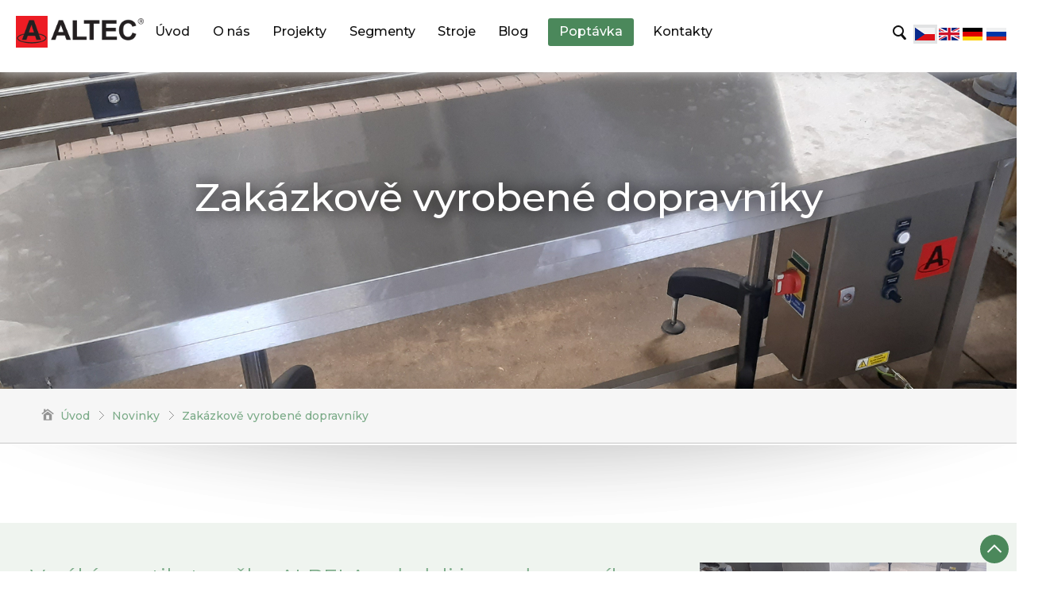

--- FILE ---
content_type: text/html; charset=UTF-8
request_url: https://altec-chotebor.cz/blog/zakazkove-vyrobene-dopravniky/
body_size: 5692
content:

	<html lang="cs-CZ"> 
<head>
    <meta http-equiv="X-UA-Compatible" content="IE=edge" />
	<meta charset="UTF-8">
    <meta id="MetaRobots" name="ROBOTS" content="INDEX, FOLLOW" />
    <meta name="REVISIT-AFTER" content="1 DAYS" />
    <meta name="RATING" content="GENERAL" />
	<meta name="author" content="ALTEC" />
    <meta name="copyright" content="ALTEC" />
    <meta name="description" content="Bottling specialists" />
    <meta name="keywords" content="plnění lahví, stáčení tekutin, plnící linka, potraviny, nápoje, chemikálie" />

	<link href="https://fonts.googleapis.com/css?family=Montserrat:200,200i,300,300i,400,400i,500,500i,600,600i,700,700i,800,800i&display=swap" rel="stylesheet"> 
    <link href="https://altec-chotebor.cz/wp-content/themes/altec/style.css" type="text/css" rel="stylesheet"/>
	<link href="https://altec-chotebor.cz/wp-content/themes/altec/css/font-awesome.css" type="text/css" rel="stylesheet" id="font-awesome-css" media="all">

	<script src="https://altec-chotebor.cz/wp-content/themes/altec/js/jquery.js" type="text/javascript"></script>
    <script src="https://altec-chotebor.cz/wp-content/themes/altec/js/jquery-migrate.js" type="text/javascript"></script>
    <script src="https://altec-chotebor.cz/wp-content/themes/altec/js/jquery-ui.js" type="text/javascript"></script>
    <script src="https://altec-chotebor.cz/wp-content/themes/altec/js/scripts.js" type="text/javascript"></script>
    <script src="https://altec-chotebor.cz/wp-content/themes/altec/js/bootstrap.min.js" type="text/javascript"></script>
    <script src="https://altec-chotebor.cz/wp-content/themes/altec/js/smooth.js" type="text/javascript"></script>
    <script src="https://altec-chotebor.cz/wp-content/themes/altec/js/bxslider.js" type="text/javascript"></script>
    <script src="https://altec-chotebor.cz/wp-content/themes/altec/js/jssor.slider-28.1.0.min.js" type="text/javascript"></script>

    <script src="https://altec-chotebor.cz/wp-content/themes/altec/js/html5lightbox.js" type="text/javascript"></script>

	<style type="text/css" media="screen">
        html { 
			margin-top: 0px !important; 
		}
        
		* html body { 
			margin-top: 0px !important; 
		}
        
		@media screen and ( max-width: 782px ) {
            html { 
				margin-top: 0px !important; 
			}
            
			* html body { 
				margin-top: 0px !important; 
			}
        }
    </style>
    <link rel="shortcut icon" href="https://altec-chotebor.cz/wp-content/themes/altec/images/favicon-1.ico" type="image/x-icon" />
	<meta name="viewport" content="width=device-width,initial-scale=1" />
	<link rel="pingback" href="https://altec-chotebor.cz/xmlrpc.php">
	<meta http-equiv="Content-Type" content="text/html; charset=utf-8">
	
    <!-- Google Tag Manager -->
    <script>(function(w,d,s,l,i){w[l]=w[l]||[];w[l].push({'gtm.start':
    new Date().getTime(),event:'gtm.js'});var f=d.getElementsByTagName(s)[0],
    j=d.createElement(s),dl=l!='dataLayer'?'&l='+l:'';j.async=true;j.src=
    'https://www.googletagmanager.com/gtm.js?id='+i+dl;f.parentNode.insertBefore(j,f);
    })(window,document,'script','dataLayer','GTM-MCTBVG6D');</script>
    <!-- End Google Tag Manager -->
</head>
    
<body>

<script type="text/javascript">
	var _gaq = _gaq || [];
    _gaq.push(['_setAccount', 'UA-23837285-1']);
    _gaq.push(['_trackPageview']);
    
    (function() {
    var ga = document.createElement('script'); ga.type = 'text/javascript'; ga.async = true;
    ga.src = ('https:' == document.location.protocol ? 'https://ssl' : 'http://www') + '.google-analytics.com/ga.js';
    var s = document.getElementsByTagName('script')[0]; s.parentNode.insertBefore(ga, s);
    })();
</script>

<!-- Google Tag Manager (noscript) -->
<noscript><iframe src="https://www.googletagmanager.com/ns.html?id=GTM-MCTBVG6D"
height="0" width="0" style="display:none;visibility:hidden"></iframe></noscript>
<!-- End Google Tag Manager (noscript) -->

<div id="siteMain">


	        <div id="siteLogo" class="siteMenu">
            <div class="container" id="nahoru">
                <div class="search">
                    <a href="/vyhledat/"></a>
                </div>
                <div class="logo">
                    <span class="brand visible-desktop">
                        <a href="https://altec-chotebor.cz/" title="ALTEC"><img src="https://altec-chotebor.cz/wp-content/themes/altec/images/altec-chotebor-logo.png" alt="ALTEC" /></a>
                    </span>
                    <span class="brand hidden-desktop">
                        <a href="https://altec-chotebor.cz/" title="ALTEC"><img src="https://altec-chotebor.cz/wp-content/themes/altec/images/altec-chotebor-logo.png" alt="ALTEC" /></a>
                    </span>
                </div>
                <div class="navbar menu">
                    <nav id="site-navigation" class="main-navigation" role="navigation">
                        <button class="menu-toggle" aria-controls="main-menu" aria-expanded="false"><i class="material-icons">Menu</i></button>
                        <div class="menu-hlavni-menu-container"><ul id="menu-hlavni-menu" class="menu"><li id="menu-item-51" class="menu-item menu-item-type-custom menu-item-object-custom menu-item-home menu-item-51"><a href="https://altec-chotebor.cz/">Úvod</a></li>
<li id="menu-item-52" class="menu-item menu-item-type-post_type menu-item-object-page menu-item-52"><a href="https://altec-chotebor.cz/o-nas/">O nás</a></li>
<li id="menu-item-53" class="menu-item menu-item-type-post_type menu-item-object-page menu-item-53"><a href="https://altec-chotebor.cz/projekty/">Projekty</a></li>
<li id="menu-item-54" class="menu-item menu-item-type-post_type menu-item-object-page menu-item-has-children menu-item-54"><a href="https://altec-chotebor.cz/segmenty/">Segmenty</a>
<ul class="sub-menu">
	<li id="menu-item-55" class="menu-item menu-item-type-post_type menu-item-object-page menu-item-has-children menu-item-55"><a href="https://altec-chotebor.cz/segmenty/napoje/">Nápoje</a>
	<ul class="sub-menu">
		<li id="menu-item-1266" class="menu-item menu-item-type-post_type menu-item-object-page menu-item-1266"><a href="https://altec-chotebor.cz/segmenty/napoje/nesycene-napoje/">Nesycené nápoje a voda</a></li>
		<li id="menu-item-1267" class="menu-item menu-item-type-post_type menu-item-object-page menu-item-1267"><a href="https://altec-chotebor.cz/segmenty/napoje/sycene-napoje/">Sycené nápoje</a></li>
		<li id="menu-item-1268" class="menu-item menu-item-type-post_type menu-item-object-page menu-item-1268"><a href="https://altec-chotebor.cz/segmenty/napoje/pivo/">Pivo</a></li>
		<li id="menu-item-1269" class="menu-item menu-item-type-post_type menu-item-object-page menu-item-1269"><a href="https://altec-chotebor.cz/segmenty/napoje/dzusy-a-sirupy/">Džusy a sirupy</a></li>
		<li id="menu-item-1270" class="menu-item menu-item-type-post_type menu-item-object-page menu-item-1270"><a href="https://altec-chotebor.cz/segmenty/napoje/lihoviny-a-vino/">Lihoviny a víno</a></li>
	</ul>
</li>
	<li id="menu-item-56" class="menu-item menu-item-type-post_type menu-item-object-page menu-item-has-children menu-item-56"><a href="https://altec-chotebor.cz/segmenty/potraviny/">Potraviny</a>
	<ul class="sub-menu">
		<li id="menu-item-1271" class="menu-item menu-item-type-post_type menu-item-object-page menu-item-1271"><a href="https://altec-chotebor.cz/segmenty/potraviny/kecup-majoneza-dresink-bujon/">Kečup, majonéza, dresink, bujón</a></li>
		<li id="menu-item-1272" class="menu-item menu-item-type-post_type menu-item-object-page menu-item-1272"><a href="https://altec-chotebor.cz/segmenty/potraviny/ocet/">Ocet</a></li>
		<li id="menu-item-1273" class="menu-item menu-item-type-post_type menu-item-object-page menu-item-1273"><a href="https://altec-chotebor.cz/segmenty/potraviny/jedly-olej/">Jedlý olej</a></li>
		<li id="menu-item-1274" class="menu-item menu-item-type-post_type menu-item-object-page menu-item-1274"><a href="https://altec-chotebor.cz/segmenty/potraviny/mleko-a-mlecne-vyrobky/">Mléko a mléčné výrobky</a></li>
		<li id="menu-item-1275" class="menu-item menu-item-type-post_type menu-item-object-page menu-item-1275"><a href="https://altec-chotebor.cz/segmenty/potraviny/med-a-sladidla/">Med a sladidla</a></li>
		<li id="menu-item-1276" class="menu-item menu-item-type-post_type menu-item-object-page menu-item-1276"><a href="https://altec-chotebor.cz/segmenty/potraviny/detska-vyziva/">Dětská výživa</a></li>
	</ul>
</li>
	<li id="menu-item-57" class="menu-item menu-item-type-post_type menu-item-object-page menu-item-has-children menu-item-57"><a href="https://altec-chotebor.cz/segmenty/ostatni/">Ostatní</a>
	<ul class="sub-menu">
		<li id="menu-item-1277" class="menu-item menu-item-type-post_type menu-item-object-page menu-item-1277"><a href="https://altec-chotebor.cz/segmenty/ostatni/osobni-pece/">Osobní péče</a></li>
		<li id="menu-item-1278" class="menu-item menu-item-type-post_type menu-item-object-page menu-item-1278"><a href="https://altec-chotebor.cz/segmenty/ostatni/autokosmetika/">Autokosmetika</a></li>
		<li id="menu-item-1279" class="menu-item menu-item-type-post_type menu-item-object-page menu-item-1279"><a href="https://altec-chotebor.cz/segmenty/ostatni/chemicke-produkty/">Chemické produkty</a></li>
	</ul>
</li>
</ul>
</li>
<li id="menu-item-58" class="menu-item menu-item-type-post_type menu-item-object-page menu-item-has-children menu-item-58"><a href="https://altec-chotebor.cz/stroje/">Stroje</a>
<ul class="sub-menu">
	<li id="menu-item-59" class="menu-item menu-item-type-post_type menu-item-object-page menu-item-has-children menu-item-59"><a href="https://altec-chotebor.cz/stroje/plnice/">Plniče</a>
	<ul class="sub-menu">
		<li id="menu-item-495" class="menu-item menu-item-type-custom menu-item-object-custom menu-item-495"><a href="https://altec-chotebor.cz/stroj/pp/">Přetlakové plniče PP</a></li>
		<li id="menu-item-496" class="menu-item menu-item-type-custom menu-item-object-custom menu-item-496"><a href="https://altec-chotebor.cz/stroj/pvn/">Vakuové plniče PVN</a></li>
		<li id="menu-item-497" class="menu-item menu-item-type-custom menu-item-object-custom menu-item-497"><a href="https://altec-chotebor.cz/stroj/pewal/">Elektronické plniče PEWAL</a></li>
		<li id="menu-item-498" class="menu-item menu-item-type-custom menu-item-object-custom menu-item-498"><a href="https://altec-chotebor.cz/stroj/petal/">Vakuové plniče PETAL</a></li>
		<li id="menu-item-499" class="menu-item menu-item-type-custom menu-item-object-custom menu-item-499"><a href="https://altec-chotebor.cz/stroj/viscal/">Pístové plniče VISCAL</a></li>
		<li id="menu-item-500" class="menu-item menu-item-type-custom menu-item-object-custom menu-item-500"><a href="https://altec-chotebor.cz/stroj/plf/">Liniové plniče PLF</a></li>
	</ul>
</li>
	<li id="menu-item-60" class="menu-item menu-item-type-post_type menu-item-object-page menu-item-has-children menu-item-60"><a href="https://altec-chotebor.cz/stroje/uzaviracky/">Uzavíračky</a>
	<ul class="sub-menu">
		<li id="menu-item-501" class="menu-item menu-item-type-custom menu-item-object-custom menu-item-501"><a href="https://altec-chotebor.cz/stroj/ula/">Automatické uzavíračky ULA</a></li>
		<li id="menu-item-502" class="menu-item menu-item-type-custom menu-item-object-custom menu-item-502"><a href="https://altec-chotebor.cz/stroj/ulp/">Poloautomatické uzavíračky ULP</a></li>
	</ul>
</li>
	<li id="menu-item-61" class="menu-item menu-item-type-post_type menu-item-object-page menu-item-has-children menu-item-61"><a href="https://altec-chotebor.cz/stroje/orientatory-uzaveru/">Orientátory uzávěrů</a>
	<ul class="sub-menu">
		<li id="menu-item-835" class="menu-item menu-item-type-custom menu-item-object-custom menu-item-835"><a href="https://altec-chotebor.cz/stroj/tzp/">Orientátory uzávěrů TZP</a></li>
		<li id="menu-item-851" class="menu-item menu-item-type-custom menu-item-object-custom menu-item-851"><a href="https://altec-chotebor.cz/stroj/tzk/">Orientátory uzávěrů TZK</a></li>
		<li id="menu-item-836" class="menu-item menu-item-type-custom menu-item-object-custom menu-item-836"><a href="https://altec-chotebor.cz/stroj/sortec/">Orientátory uzávěrů SORTEC</a></li>
	</ul>
</li>
	<li id="menu-item-925" class="menu-item menu-item-type-custom menu-item-object-custom menu-item-has-children menu-item-925"><a href="https://altec-chotebor.cz/stroj/albela/">Etiketovačky</a>
	<ul class="sub-menu">
		<li id="menu-item-916" class="menu-item menu-item-type-custom menu-item-object-custom menu-item-916"><a href="https://altec-chotebor.cz/stroj/albela/">Etiketovačky ALBELA</a></li>
	</ul>
</li>
	<li id="menu-item-926" class="menu-item menu-item-type-custom menu-item-object-custom menu-item-has-children menu-item-926"><a href="https://altec-chotebor.cz/stroj/vla/">Vystřikovačky</a>
	<ul class="sub-menu">
		<li id="menu-item-776" class="menu-item menu-item-type-custom menu-item-object-custom menu-item-776"><a href="https://altec-chotebor.cz/stroj/vla/">Vystřikovačky VLA</a></li>
	</ul>
</li>
	<li id="menu-item-927" class="menu-item menu-item-type-custom menu-item-object-custom menu-item-has-children menu-item-927"><a href="https://altec-chotebor.cz/stroj/vd-dd-sd/">Dopravníky</a>
	<ul class="sub-menu">
		<li id="menu-item-917" class="menu-item menu-item-type-custom menu-item-object-custom menu-item-917"><a href="https://altec-chotebor.cz/stroj/vd-dd-sd/">Dopravníky VD, DD, SD</a></li>
	</ul>
</li>
	<li id="menu-item-928" class="menu-item menu-item-type-custom menu-item-object-custom menu-item-has-children menu-item-928"><a href="https://altec-chotebor.cz/stroj/staceci-a-plechovkove-linky/">Plnicí linky</a>
	<ul class="sub-menu">
		<li id="menu-item-929" class="menu-item menu-item-type-custom menu-item-object-custom menu-item-929"><a href="https://altec-chotebor.cz/stroj/staceci-a-plechovkove-linky/">Stáčecí a plechovkové linky</a></li>
	</ul>
</li>
</ul>
</li>
<li id="menu-item-66" class="menu-item menu-item-type-post_type menu-item-object-page menu-item-66"><a href="https://altec-chotebor.cz/blog/">Blog</a></li>
<li id="menu-item-67" class="menu-item menu-item-type-post_type menu-item-object-page menu-item-67"><a href="https://altec-chotebor.cz/poptavka/">Poptávka</a></li>
<li id="menu-item-68" class="menu-item menu-item-type-post_type menu-item-object-page menu-item-68"><a href="https://altec-chotebor.cz/kontakty/">Kontakty</a></li>
</ul></div>                    </nav>
                    
                    <script type="text/javascript">
                    /* <![CDATA[ */
                    var wp_load_style = ["booked-font-awesome.css","booked-tooltipster.css","booked-tooltipster-theme.css","booked-animations.css","booked-styles.css","booked-responsive.css","contact-form-7.css","kamn-css-easy-twitter-feed-widget.css","farmland-theme-style.css","cherry-google-fonts.css","tm-builder-swiper.css","tm-builder-modules-grid.css","tm-builder-modules-style.css","magnific-popup.css","font-awesome.css"];
                    var wp_load_script = ["cherry-js-core.js","jquery.js","jquery-ui-datepicker.js","booked-spin-js.js","booked-spin-jquery.js","booked-tooltipster.js","booked-functions.js","tm-builder-modules-global-functions-script.js","contact-form-7.js","farmland-theme-script.js","cherry-post-formats.js","google-maps-api.js","divi-fitvids;","waypoints.js","magnific-popup.js","tm-jquery-touch-mobile.js","tm-builder-frontend-closest-descendent.js","tm-builder-frontend-reverse.js","tm-builder-frontend-simple-carousel.js","tm-builder-frontend-simple-slider.js","tm-builder-frontend-easy-pie-chart.js","tm-builder-frontend-tm-hash.js","tm-builder-modules-script.js","tm-builder-swiper.js","fittext.js","kamn-js-widget-easy-twitter-feed-widget.js"];
                    var cherry_ajax = "3172c8c3c0";
                    var ui_init_object = {"auto_init":"false","targets":[]};
                    /* ]]> */
                    </script>
                    <script type="text/javascript" src="https://altec-chotebor.cz/wp-content/themes/altec/js/cherry-js-core.js"></script>
                    <script type="text/javascript" src="https://altec-chotebor.cz/wp-content/themes/altec/js/hoverIntent.js"></script>
                    <script type="text/javascript" src="https://altec-chotebor.cz/wp-content/themes/altec/js/theme-script.js"></script>
                </div>
               	<ul class="vlajky">	<li class="lang-item lang-item-23 lang-item-cs current-lang lang-item-first"><a  lang="cs-CZ" hreflang="cs-CZ" href="https://altec-chotebor.cz/blog/zakazkove-vyrobene-dopravniky/">Čeština</a></li>
	<li class="lang-item lang-item-43 lang-item-en"><a  lang="en-GB" hreflang="en-GB" href="https://altec-chotebor.cz/en/blog/custom-made-conveyors-en/">English</a></li>
	<li class="lang-item lang-item-47 lang-item-de"><a  lang="de-DE" hreflang="de-DE" href="https://altec-chotebor.cz/de/blog/massgeschneiderte-foerderer-de/">Deutsch</a></li>
	<li class="lang-item lang-item-51 lang-item-ru"><a  lang="ru-RU" hreflang="ru-RU" href="https://altec-chotebor.cz/ru/blog/spetsialnyye-konveyery-ru/">Русский</a></li>
</ul>
            </div>
        </div>
        
   
	
	<div id="motiv2Wrapper">
		<div class="container">
			<div class="hlavni">
				<div class="nadpis-1">
					                        <h1>Zakázkově vyrobené dopravníky</h1>
                    				</div>
			</div>
			<div class="obrazek">
                <div class="inside">
											                                                    
                            <img src="https://altec-chotebor.cz/wp-content/uploads/20230427_144743-1_cut.png" alt="Conveyor_cut" />
                        
                                                                                                                                    

                    	            </div>
            </div>
		</div>
	</div>

	
	<div id="drobeckovaWrapper">
		<div class="container">
	        <div class="row-fluid">
            	<div class="span12">



                                            <ul>
                            <li><a href="/">Úvod</a></li>
                            <li><a href="/blog/">Novinky</a></li>
                            <li><a href="https://altec-chotebor.cz/blog/zakazkove-vyrobene-dopravniky/">Zakázkově vyrobené dopravníky</a></li>
                        </ul>


                    				</div>
			</div>
		</div>
	</div>





	    
        <div id="odstavecWrapper">
            <div class="container">
                <div class="row-fluid">
                    <div class="span12">
                                            </div>
                </div>
            </div>
        </div>
    
        <div id="odstavceWrapper">
            <div class="container">
                <div class="row-fluid">
                    <div class="span12">
                                                <div class="odstavec">
                                                                                                                                
                                    <div class="obrazek"><img src="https://altec-chotebor.cz/wp-content/uploads/20230427_144729-1-638x480.jpg" alt="Conveyor DD" /></div>
                                
                                                                                                                                                                    
                                
                                                        <div class="obsah">
                                                                                                <div class="nadpis"><h3>Vyrábíme etiketovačku ALBELA a dodali jsme dopravníky</h3></div>
                                    
                                <p>Pro našeho třetího tuzemského zákazníka z oboru petfood vyrábíme etiketovací stroj řady ALBELA. Prvním krokem v naší spolupráci byla dodávka speciálně navržených dopravníků pro optimalizaci výrobního procesu.</p>
                            </div>						
                        </div>						
                                                    
                                                <div class="odstavec">
                                                                                                                                
                                    <div class="obrazek"><img src="https://altec-chotebor.cz/wp-content/uploads/20230427_144659-1-638x480.jpg" alt="Conveyors" /></div>
                                
                                                                                                                                                                    
                                
                                                        <div class="obsah">
                                                                                                <div class="nadpis"><h3>Zakázkově vyrobené destičkové dopravníky</h3></div>
                                        
                                <p>Kromě samotné etiketovačky jsme na přání zákazníka, a v těsné spolupráci s ním, pro jeho provoz navrhli a vyrobili dva destičkové dopravníky v zakázkovém provedení. Součástí každého dopravníku je nerezový pracovní stůl, který zároveň slouží jako bočnice dopravníku. Zábradlí na druhé straně je demontovatelné pro snadné zvětšení pracovní plochy přidáním dalšího pracovního stolu. Dopravník doplňuje nerezový rozvaděč s frekvenčním měničem pro plynulé nastavení rychlosti dopravního pásu. Otevřené bočnice s bezpečnostními snadno demontovatelnými kryty umožňují snadné čištění dopravního pásu během sanitárních dnů.</p>
                            </div>						
                        </div>						
                                                    
                                                    
                                                    
                    </div>
                </div>
            </div>
        </div>
    
        

</div>





	 
            <div id="poraditWrapper">
            <div class="container">
                <div class="row-fluid">
                    <div class="span12">
                        <div class="poradit">
                                                                                                                            
                            <h2>Plánujete investici do strojů a zařízení?</h2>
                            <p>Sjednejte si schůzku a projednejme detaily vašeho projektu.</p>
                            <script src="https://altec-chotebor.cz/wp-content/themes/altec/js/html5lightbox.js" type="text/javascript"></script>
                            <div class="tlacitko"><a href="https://altec-chotebor.cz/napiste-nam//?okno" class="html5lightbox" data-width="800" data-height="624">Mám zájem</a></div>
                        </div>
                    </div>
                </div>
            </div>
        </div>
        	
    
    
    
    
    
            <div id="zapatiWrapper">
            <div class="container">
                <div class="row-fluid">
                    <div class="span12">
                        <div class="boxy">
                            <div class="box prvni">
                                <img src="https://altec-chotebor.cz/wp-content/themes/altec/images/altec-chotebor-logo-bile-2.png" alt="ALTEC Chotěboř" />
                            </div>
                            <div class="box druhy">
                                <p>
                                    ALTEC spol. s r.o.
                                    <br />
                                    Sokolohradská 1745
                                    <br />
                                    583 01&nbsp; Chotěboř
                                    <br />
                                    Česká republika
                                    <br />
                                    <br />
                                    
                                    GPS: &nbsp;&nbsp; N 49.708551
                                    <br />
                                    &nbsp;&nbsp;&nbsp;&nbsp;&nbsp;&nbsp;&nbsp;&nbsp;&nbsp;&nbsp;&nbsp;&nbsp; E 15.699240 
                                </p>
                            </div>
                            <div class="box treti">
                                <div class="tel">
                                    <p><span>Telefon:</span><span><a href="tel:+420 569 626 401" class="telefon">+420 569 626 401</a></span></p>
                                </div>
    
                                <p>
                                    E-mail: &nbsp;&nbsp;&nbsp;&nbsp; <a href="mailto:altec@altec-chotebor.cz">altec@altec-chotebor.cz</a>
                                    <br />
                                    <br />
                                    
                                    IČ: &nbsp;&nbsp;&nbsp;&nbsp;&nbsp;&nbsp;&nbsp;&nbsp;&nbsp;&nbsp;&nbsp;&nbsp;&nbsp; 62027174
                                    <br />
                                    DIČ: &nbsp;&nbsp;&nbsp;&nbsp;&nbsp;&nbsp;&nbsp;&nbsp;&nbsp;&nbsp; CZ62027174
                                </p>						
                            </div>
                            <div class="box ctvrty">
                                <ul>
                                    <li><a href="/gdpr/">GDPR</a></li>
                                </ul>
        
                                <div class="yt"><a href="https://www.youtube.com/channel/UCC6yCQt_ypBl_xxePV0l7ow" target="_blank">Youtube</a></div>
                                <div class="in"><a href="https://www.instagram.com/altecsro/" target="_blank">Instagram</a></div>
                                <div class="li"><a href="https://www.linkedin.com/company/altec-s-r-o" target="_blank">LinkedIn</a></div>
                                <div class="oppi"><a href="/blog/nove-obrabeci-stroje/"><img src="https://altec-chotebor.cz/wp-content/themes/altec/images/oppi.png" alt="" /></a></div>
                            </div>
                        </div>
                    </div>
                </div>
                <div class="row-fluid">
                    <div class="span12">
                        <div class="copy"><p>&copy; 1994 - 2026 &nbsp;&nbsp;|&nbsp;&nbsp;  ALTEC spol. s r.o.</p></div>
                    </div>
                </div>
                
    <link href="https://honzakocourek.cz/wp-content/themes/honza/css/hk.css" type="text/css" rel="stylesheet"/>

	<div id="webWrapper" class="cista bila">
		<div class="container">
	        <div class="row-fluid">
				<div class="span12">
					<div class="spodni">
						<div class="pred"><a href="https://honzakocourek.cz/" title="Web vytvořen: Honza Kocourek - Webdesigner: grafické návrhy a kompletní tvorba webových stránek" target="_blank">Web vytvořen:</a></div>
						<div class="vytvoren"><a href="https://honzakocourek.cz/" title="Web vytvořen: Honza Kocourek - Webdesigner: grafické návrhy a kompletní tvorba webových stránek" target="_blank"></a></div>
					</div>
				</div>
			</div>
		</div>
	</div>
            </div>
        </div>
    



	<!-- Start cookieyes banner -->
	<script id="cookieyes" type="text/javascript" src="https://cdn-cookieyes.com/client_data/4d2f31bee238b73ad9224656/script.js"></script>
	<!-- End cookieyes banner -->

<div class="nahoru"><a href="#siteMain">Nahoru / Up</a></div>

</div>
	    
</body>
</html>



--- FILE ---
content_type: text/css
request_url: https://altec-chotebor.cz/wp-content/themes/altec/style.css
body_size: 189
content:
@charset "utf-8";
/*
Theme Name: Altec Chotěboř
Theme URI: 
Author: Honza
Author URI: 
Description: 
Version: 1.0
License: GNU General Public License v2 or later
License URI: 
Tags: 
Text Domain: 

This theme, like WordPress, is licensed under the GPL.
Use it to make something cool, have fun, and share what you've learned with others.
*/

@import url("css/bxslider.css");
@import url("css/skin.css");
@import url("css/bootstrap.css");


--- FILE ---
content_type: text/css
request_url: https://altec-chotebor.cz/wp-content/themes/altec/css/bxslider.css
body_size: 1186
content:
/** VARIABLES
===================================*/
/** RESET AND LAYOUT
===================================*/
.bx-wrapper {
  position: relative;
  margin-bottom: 60px;
  	margin-bottom: 0px;
  padding: 0;
  *zoom: 1;
  -ms-touch-action: pan-y;
  touch-action: pan-y;
}
.bx-wrapper img {
  max-width: 100%;
  display: block;
}
.bxslider {
  margin: 0;
  padding: 0;
}
ul.bxslider {
  list-style: none;
}
.bx-viewport {
  /*fix other elements on the page moving (on Chrome)*/
  -webkit-transform: translatez(0);
}
/** THEME
===================================*/
.bx-wrapper {
}
.bx-wrapper .bx-pager,
.bx-wrapper .bx-controls-auto {
  position: absolute;
  bottom: -30px;
  width: 100%;
}
/* LOADER */
.bx-wrapper .bx-loading {
  min-height: 50px;
  background: #ffffff;
  height: 100%;
  width: 100%;
  position: absolute;
  top: 0;
  left: 0;
  z-index: 2000;
}
/* PAGER */
.bx-wrapper .bx-pager {
	display: none;
	
  text-align: center;
  font-size: .85em;
  font-family: Arial;
  font-weight: bold;
  color: #666;
  padding-top: 20px;
}
.bx-wrapper .bx-pager.bx-default-pager a {
  background: #666;
  text-indent: -9999px;
  display: block;
  width: 10px;
  height: 10px;
  margin: 0 5px;
  outline: 0;
  -moz-border-radius: 5px;
  -webkit-border-radius: 5px;
  border-radius: 5px;
}
.bx-wrapper .bx-pager.bx-default-pager a:hover,
.bx-wrapper .bx-pager.bx-default-pager a.active,
.bx-wrapper .bx-pager.bx-default-pager a:focus {
  background: #000;
}
.bx-wrapper .bx-pager-item,
.bx-wrapper .bx-controls-auto .bx-controls-auto-item {
  display: inline-block;
  vertical-align: bottom;
  *zoom: 1;
  *display: inline;
}
.bx-wrapper .bx-pager-item {
  font-size: 0;
  line-height: 0;
}

/* DIRECTION CONTROLS (NEXT / PREV) */
.bx-wrapper .bx-prev {
  left: 0px;
  background: url('../images/slider-sipka-levy-1.png') no-repeat 0px 0px;
}

	#detailWrapper .bx-wrapper .bx-prev {
	  left: 0px;
	  background: url('../images/slider-sipka-levy-1.png') no-repeat 0px 0px;
	}

	#detailWrapper .bx-wrapper .bx-prev:hover,
	#detailWrapper .bx-wrapper .bx-prev:focus {
	  background-position: 0px -100px;
	}
	
	#detailWrapper .bx-wrapper .bx-next:hover,
	#detailWrapper .bx-wrapper .bx-next:focus {
	  background-position: 0px -100px;
	}

	@media (max-width: 1280px) {
		#detailWrapper .bx-wrapper .bx-prev {
		  left: 0px;
		  background: url('../images/slider-sipka-levy-1.png') no-repeat 0px 0px;
		}
	}

.bx-wrapper .bx-next {
  right: 0px;
  background: url('../images/slider-sipka-pravy-1.png') no-repeat 0px 0px;
}

	#detailWrapper .bx-wrapper .bx-next {
	  right: 0px;
	  background: url('../images/slider-sipka-pravy-1.png') no-repeat 0px 0px;
	}


	@media (max-width: 1280px) {
		#detailWrapper .bx-wrapper .bx-next {
		  right: 0px;
		  background: url('../images/slider-sipka-pravy-1.png') no-repeat 0px 0px;
		}
	}


.bx-wrapper .bx-prev:hover,
.bx-wrapper .bx-prev:focus {
  background-position: 0px -100px;
}

.bx-wrapper .bx-next:hover,
.bx-wrapper .bx-next:focus {
  background-position: 0px -100px;
}

.bx-wrapper .bx-controls-direction a {
	position: absolute;
	top: 44%;
	margin-top: -20px;
	outline: 0;
	width: 70px;
	height: 70px;
	text-indent: -9999px;
	z-index: 9;
    transition: 		all ease-in 0ms;
    -moz-transition: 	all ease-in 0ms; /* Firefox 4 */
    -webkit-transition: all ease-in 0ms; /* Safari and Chrome */
    -o-transition: 		all ease-in 0ms; /* Opera */
    -ms-transition: 	all ease-in 0ms; /* IE9? */
}

.bx-wrapper .bx-controls-direction a.disabled {
  display: none;
}
/* AUTO CONTROLS (START / STOP) */
.bx-wrapper .bx-controls-auto {
  text-align: center;
}
.bx-wrapper .bx-controls-auto .bx-start {
  display: block;
  text-indent: -9999px;
  width: 10px;
  height: 11px;
  outline: 0;
  background: url('images/controls.png') -86px -11px no-repeat;
  background: url('../images/arrow-left.png') no-repeat 0px 0px;
  margin: 0 3px;
}
.bx-wrapper .bx-controls-auto .bx-start:hover,
.bx-wrapper .bx-controls-auto .bx-start.active,
.bx-wrapper .bx-controls-auto .bx-start:focus {
  background-position: -86px 0;
}
.bx-wrapper .bx-controls-auto .bx-stop {
  display: block;
  text-indent: -9999px;
  width: 9px;
  height: 11px;
  outline: 0;
  background: url('images/controls.png') -86px -44px no-repeat;
  background: url('../images/arrow-right.png') no-repeat 0px 0px;
  margin: 0 3px;
}
.bx-wrapper .bx-controls-auto .bx-stop:hover,
.bx-wrapper .bx-controls-auto .bx-stop.active,
.bx-wrapper .bx-controls-auto .bx-stop:focus {
  background-position: -86px -33px;
}
/* PAGER WITH AUTO-CONTROLS HYBRID LAYOUT */
.bx-wrapper .bx-controls.bx-has-controls-auto.bx-has-pager .bx-pager {
  text-align: left;
  width: 80%;
}
.bx-wrapper .bx-controls.bx-has-controls-auto.bx-has-pager .bx-controls-auto {
  right: 0;
  width: 35px;
}
/* IMAGE CAPTIONS */
.bx-wrapper .bx-caption {
  position: absolute;
  bottom: 0;
  left: 0;
  background: #666;
  background: rgba(80, 80, 80, 0.75);
  width: 100%;
}
.bx-wrapper .bx-caption span {
  color: #fff;
  font-family: Arial;
  display: block;
  font-size: .85em;
  padding: 10px;
}


--- FILE ---
content_type: text/css
request_url: https://altec-chotebor.cz/wp-content/themes/altec/css/skin.css
body_size: 20935
content:
@charset "UTF-8";

body, div, span, applet, object, iframe,
h1, h2, h3, h4, h5, h6, p, blockquote, pre,
a, abbr, acronym, address, big, cite, code,
del, dfn, em, img, ins, kbd, q, s, samp,
small, strike, strong, sub, sup, tt, var,
b, u, i, center,
dl, dt, dd, ol, ul, li,
fieldset, form, label, legend,
caption, article, aside, canvas, details, embed,
figure, figcaption, footer, header, hgroup,
menu, nav, output, ruby, section, summary,
time, mark, audio, video {
    margin: 0;
    padding: 0;
    border: 0;
    font-size: 100%;
    font: inherit;
    vertical-align: baseline;
}

body {
    font-family: 'Montserrat', Arial, Arial CE, Tahoma, Verdana, Helvetica CE, Helvetica, sans-serif;
	font-weight: 400;
    font-size: 15px;
    color: #4a4a4a;
    background: #ffffff;
}

#siteMain {
}





/*------------------------------------------------*/
/* FONT STYLE */
/*------------------------------------------------*/
body, th, td, table, h1, h2, h3, h4, h5, h6,
.Head, .SubHead, .SubSubHead,
.Normal, .NormalBold, .NormalRed, .NormalTextBox, .NormalDisabled,
a:link, a:visited, a:hover, input, .CommandButton {
    font-family: 'Montserrat', Arial, Arial CE, Tahoma, Verdana, Helvetica CE, Helvetica, sans-serif;
}

small {
    font-size: 12px;
    letter-spacing: 0;
}

sup {
    font-size: 58% !important;
}

.nomargin {
    margin: 0px 0px 4px 0px;
}

img.size-medium {
}

.none {
    display: none !important;
}




/*------------------------------------------------*/
/* HEADER STYLE */
/*------------------------------------------------*/
h1, h2, h3, h4, h5, h6 {
    font-family: 'Montserrat', Arial, Arial CE, Tahoma, Verdana, Helvetica CE, Helvetica, sans-serif;
	font-weight: 400;
    margin: 0px 0px 10px 0px;
    text-align: left;
    line-height: 1.3em;
    font-weight: normal;
}

h1 {
	color: #4b885b;
    display: block;
    clear: both;
    font-size: 45px;
    margin: 0px 0px 24px 0px;
}

h2 {
	color: #7bab88;
	font-size: 36px;
    padding: 0px 0px 0px 0px;
    margin: 0px 0px 16px 0px;
}

h3 {
	color: #7bab88;
    font-size: 29px;
    margin: 0px 0px 10px 0px;
}

h4 {
	font-size: 24px;
    margin: 0px 0px 10px 0px;
}

h5 {
    font-size: 21px;
    margin: 0px 0px 12px 0px;
}

h6 {
    font-size: 19px;
	margin: 0px 0px 10px 0px;
}
	
p, 
ul li,
ol li {
	margin: 0px 0px 20px 0px;
	line-height: 1.4em;
}
	
@media (max-width: 1440px) {
	h1 {
	    font-size: 41px;
	    margin: 0px 0px 24px 0px;
	}
	
	h2 {
		font-size: 34px;
	    padding: 0px 0px 0px 0px;
	    margin: 0px 0px 16px 0px;
	}
	
	h3 {
	    font-size: 27px;
	    margin: 0px 0px 10px 0px;
	}
	
	h4 {
		font-size: 23px;
	    margin: 0px 0px 10px 0px;
	}
	
	h5 {
	    font-size: 21px;
	    margin: 0px 0px 12px 0px;
	}
	
	h6 {
	    font-size: 19px;
		margin: 0px 0px 10px 0px;
	}

	p, 
	ul li,
	ol li {
		margin: 0px 0px 20px 0px;
	}
}
	
@media (max-width: 1280px) {
	h1 {
	    font-size: 37px;
	    margin: 0px 0px 24px 0px;
	}
	
	h2 {
		font-size: 31px;
	    padding: 0px 0px 0px 0px;
	    margin: 0px 0px 16px 0px;
	}
	
	h3 {
	    font-size: 27px;
	    margin: 0px 0px 10px 0px;
	}
	
	h4 {
		font-size: 23px;
	    margin: 0px 0px 10px 0px;
	}
	
	h5 {
	    font-size: 21px;
	    margin: 0px 0px 12px 0px;
	}
	
	h6 {
	    font-size: 19px;
		margin: 0px 0px 10px 0px;
	}

	p, 
	ul li,
	ol li {
		margin: 0px 0px 16px 0px;
	}
}
	
@media (max-width: 1170px) {
	h1 {
	    font-size: 34px;
	    margin: 0px 0px 24px 0px;
	}
	
	h2 {
		font-size: 29px;
	    padding: 0px 0px 0px 0px;
	    margin: 0px 0px 16px 0px;
	}
	
	h3 {
	    font-size: 24px;
	    margin: 0px 0px 10px 0px;
	}
	
	h4 {
		font-size: 21px;
	    margin: 0px 0px 10px 0px;
	}
	
	h5 {
	    font-size: 19px;
	    margin: 0px 0px 12px 0px;
	}
	
	h6 {
	    font-size: 18px;
		margin: 0px 0px 10px 0px;
	}

	p, 
	ul li,
	ol li {
		font-size: 15px;
		margin: 0px 0px 16px 0px;
	}
}
	
@media (max-width: 959px) {
	h1 {
	    font-size: 31px;
	    margin: 0px 0px 24px 0px;
	}
	
	h2 {
		font-size: 27px;
	    padding: 0px 0px 0px 0px;
	    margin: 0px 0px 16px 0px;
	}
	
	h3 {
	    font-size: 23px;
	    margin: 0px 0px 10px 0px;
	}
	
	h4 {
		font-size: 20px;
	    margin: 0px 0px 10px 0px;
	}
	
	h5 {
	    font-size: 18px;
	    margin: 0px 0px 12px 0px;
	}
	
	h6 {
	    font-size: 17px;
		margin: 0px 0px 10px 0px;
	}
}

@media (max-width: 768px) {
	h1 {
	    font-size: 29px;
	    margin: 0px 0px 24px 0px;
	}
	
	h2 {
		font-size: 25px;
	    padding: 0px 0px 0px 0px;
	    margin: 0px 0px 16px 0px;
	}
	
	h3 {
	    font-size: 21px;
	    margin: 0px 0px 10px 0px;
	}
	
	h4 {
		font-size: 19px;
	    margin: 0px 0px 10px 0px;
	}
	
	h5 {
	    font-size: 18px;
	    margin: 0px 0px 12px 0px;
	}
	
	h6 {
	    font-size: 17px;
		margin: 0px 0px 10px 0px;
	}
}

@media (max-width: 568px) {
	h1 {
	    font-size: 29px;
	    margin: 0px 0px 24px 0px;
	}
	
	h2 {
		font-size: 24px;
	    padding: 0px 0px 0px 0px;
	    margin: 0px 0px 16px 0px;
	}
	
	h3 {
	    font-size: 21px;
	    margin: 0px 0px 10px 0px;
	}
	
	h4 {
		font-size: 19px;
	    margin: 0px 0px 10px 0px;
	}
	
	h5 {
	    font-size: 18px;
	    margin: 0px 0px 12px 0px;
	}
	
	h6 {
	    font-size: 17px;
		margin: 0px 0px 10px 0px;
	}
}





/*------------------------------------------------*/
/* ANCHOR STYLE, LINKS */
/*------------------------------------------------*/
a, a:link, a:visited, a:active {
    color: #4a4a4a;
    outline: 0;
    text-decoration: underline;
    transition: 		all ease-in 200ms;
    -moz-transition: 	all ease-in 200ms; /* Firefox 4 */
    -webkit-transition: all ease-in 200ms; /* Safari and Chrome */
    -o-transition: 		all ease-in 200ms; /* Opera */
    -ms-transition: 	all ease-in 200ms; /* IE9? */
}

a:hover {
    color: #4b885b;
    text-decoration: underline;
    outline: 0;
    transition: 		all ease-in 200ms;
    -moz-transition: 	all ease-in 200ms; /* Firefox 4 */
    -webkit-transition: all ease-in 200ms; /* Safari and Chrome */
    -o-transition: 		all ease-in 200ms; /* Opera */
    -ms-transition: 	all ease-in 200ms; /* IE9? */
}




/*------------------------------------------------*/
/* PARAGRAPH STYLE */
/*------------------------------------------------*/
p {
    margin: 0px 0px 20px 0px;
}

hr {
    display: block;
    clear: both;
    width: 100%;
    height: 1px;
    font-size: 0px;
    border: 0px solid;
    border-bottom: 1px solid #c8c8c8;
    margin: 0px auto 24px auto;
}

b, strong {
    font-family: 'Montserrat', Arial, Arial CE, Tahoma, Verdana, Helvetica CE, Helvetica, sans-serif;
	font-weight: 600;
}

i, em {
    font-family: 'Montserrat', Arial, Arial CE, Tahoma, Verdana, Helvetica CE, Helvetica, sans-serif;
	font-weight: 400;
	font-style: italic;
}

b i,
b em,
strong i,
strong em,
i b,
em b,
i strong,
em strong {
    font-family: 'BotanikaBold', Arial, Arial CE, Tahoma, Verdana, Helvetica CE, Helvetica, sans-serif;
}




/*------------------------------------------------*/
/* IMAGE STYLES */
/*------------------------------------------------*/
img {
    border: 0;
}

.left,
.left p {
    text-align: left;
}

.right,
.right p {
    text-align: right;
}

.alignleft, 
img.alignleft {
    float: left;
    margin: 3px 30px 20px 0px;
}

.alignright, 
img.alignright {
    float: right;
    margin: 3px 0px 20px 30px;
}

@media (max-width: 768px) {
	.alignleft, 
	img.alignleft {
		display: block;
		clear: both;
		float: none;
	    margin: 3px auto 20px auto;
	}
	
	.alignright, 
	img.alignright {
		display: block;
		clear: both;
		float: none;
	    margin: 3px auto 20px auto;
	}
}

.aligncenter {
    margin: 3px auto 4px auto;
}

.center,
.center p {
    text-align: center;
}




/*------------------------------------------------*/
/* lIST STYLE */
/*------------------------------------------------*/

ol, ul  {
    margin: 0px 0px 20px 20px;
}

ol li {
    list-style-type: decimal;
    vertical-align: top;
    line-height: 1.3em;
}

ul li {
    list-style-type: none;
    list-style-image: url(../images/li.png);
    line-height: 1.5em;
    text-align: left;
    margin: 0px 0px 6px 20px;
}




/*------------------------------------------------*/
/* TABLE STYLE */
/*------------------------------------------------*/

table {
    clear: none;
    float: left;
    width: 100%;
    text-align: left;
    vertical-align: top;
    border-collapse: collapse;
    margin: 0px 0px 20px 0px;
	background: #ffffff;
}

table tr th {
    font-family: 'BotanikaBold', Arial, Arial CE, Tahoma, Verdana, Helvetica CE, Helvetica, sans-serif;
    text-align: left;
    vertical-align: top;
    font-weight: normal;
    padding: 2px 4px 2px 4px;
}

table tr td {
    font-family: 'Montserrat', Arial, Arial CE, Tahoma, Verdana, Helvetica CE, Helvetica, sans-serif;
    font-weight: normal;
    text-align: left;
    vertical-align: top;
    padding: 2px 4px 2px 4px;
}

table tr:nth-child(even) td {
}

table tr:nth-child(odd) td {
}

table tr td:nth-child(1) {
}

table tr td:nth-child(2) {
}

table tr td:nth-child(3) {
}


table.datatable,
table.tablepress {
    clear: none;
    float: left;
    width: 100%;
    text-align: left;
    vertical-align: top;
    border-collapse: collapse;
    margin: 0px 0px 20px 0px;
}

table.datatable tr th,
table.tablepress tr th {
    font-family: 'Montserrat', Arial, Arial CE, Tahoma, Verdana, Helvetica CE, Helvetica, sans-serif;
	font-size: 15px;
    font-weight: 500;
    text-align: left;
    vertical-align: top;
    padding: 14px 6px 15px 10px;
	background: #ebeae5;
}

table.datatable tr:first-child th,
table.tablepress tr:first-child th {
	background: #d3d2cb;
}

table.datatable tr td,
table.tablepress tr td {
    font-family: 'Montserrat', Arial, Arial CE, Tahoma, Verdana, Helvetica CE, Helvetica, sans-serif;
	font-size: 15px;
    font-weight: 300;
    text-align: left;
    vertical-align: top;
    padding: 14px 6px 13px 10px;
    border-bottom: 1px solid #ffffff;
	background: #f9f9f8;
}

table.datatable tr:last-child th,
table.tablepress tr:last-child th,
table.datatable tr:last-child td ,
table.tablepress tr:last-child td {
}

table.datatable tr:nth-child(odd) td,
table.tablepress tr:nth-child(odd) td {
	background: #ffffff;
}

table.datatable tr:nth-child(even) td,
table.tablepress tr:nth-child(even) td {
}

table.tablepress caption {
    display: none;
}

@media (max-width: 768px) {
    table.datatable tr th,
    table.tablepress tr th {
		font-size: 14px;
        padding: 7px 4px 8px 4px;
    }

    table.datatable tr td,
    table.tablepress tr td {
		font-size: 14px;
        padding: 7px 4px 8px 4px;
    }
}

@media (max-width: 568px) {
    table.datatable tr th,
    table.tablepress tr th {
		font-size: 13px;
        padding: 5px 2px 6px 2px;
    }

    table.datatable tr td,
    table.tablepress tr td {
		font-size: 13px;
        padding: 5px 2px 6px 2px;
    }
}






/*------------------------------------------------*/
/* NAVIGATION */
/*------------------------------------------------*/

.navbar {
    width: auto;
    margin: 0px auto 0px auto;
}

.navbar .brand {
    padding: 0px 0px 10px 0px !important;
}

/* Site Navigation */
.nav-collapse {
    position:relative;
    top: 0px;
}





/*------------------------------------------------*/
/* SITE HEADER */
/*------------------------------------------------*/
#siteLogo {
	position: fixed;
	top: 0px;
	z-index: 9999;
	width: 100%;
    padding: 0px 0px 0px 0px;
	margin: 0px 0px 0px 0px;
	box-shadow: 0px 0px 16px #ccc;
	background: #ffffff;
}

#siteLogo .container {
	position: relative;
    width: 100%;
    padding: 0px 0px 0px 0px;
    margin: 0px auto 0px auto;
}

#siteLogo .container .logo {
	position: relative;
	z-index: 999;
    clear: none;
    float: left;
    font-size: 0px;
    padding: 25px 40px 25px 0px;
}

#siteLogo .container .logo img {
	width: auto;
	height: 53px !important;
}

#siteLogo .container .search {
	position: absolute;
	top: 32px;
	right: 130px;
	z-index: 2;
	clear: none;
	float: right;
	width: 100%;
	max-width: 36px;
	padding: 0px 0px 0px 0px;
	margin: 0px 0px 0px 0px;
/*
	border: 1px solid #e2e2e2;
	border-radius: 40px;
*/
	background: #ffffff;
}

#siteLogo .container .search a {
	display: block;
	width: 36px;
	height: 36px;
	font-size: 0px;
	border-radius: 40px;
	background: url(../images/ikona-lupa.png) no-repeat 0px 0px #ffffff;
    transition: 		all ease-in 0ms;
    -moz-transition: 	all ease-in 0ms; /* Firefox 4 */
    -webkit-transition: all ease-in 0ms; /* Safari and Chrome */
    -o-transition: 		all ease-in 0ms; /* Opera */
    -ms-transition: 	all ease-in 0ms; /* IE9? */
}

#siteLogo .container .search a:hover {
	background: url(../images/ikona-lupa.png) no-repeat 0px -100px #ffffff;
    transition: 		all ease-in 0ms;
    -moz-transition: 	all ease-in 0ms; /* Firefox 4 */
    -webkit-transition: all ease-in 0ms; /* Safari and Chrome */
    -o-transition: 		all ease-in 0ms; /* Opera */
    -ms-transition: 	all ease-in 0ms; /* IE9? */
}

#siteLogo .container .search input[type="text"] {
    font-family: 'Montserrat', Arial, Arial CE, Tahoma, Verdana, Helvetica CE, Helvetica, sans-serif;
    color: #111111;
	width: 118px;
    padding: 2px 0px 2px 4px;
    margin: 7px 0px 0px 6px;
    border: 1px solid #8b8b8a;
    font-size: 14px;
	font-weight: 400;
	border: 0px #ffffff;
    outline: none;
}

#siteLogo .container .search input[type="text"]:focus {
	border: 0px #ffffff;
    outline: none;
}

#siteLogo .container .search input[type="submit"] {
	display: block;
	clear: none;
	float: right;
	color: #ffffff;
    font-family: 'Montserrat', Arial, Arial CE, Tahoma, Verdana, Helvetica CE, Helvetica, sans-serif;
	width: 36px;
	height: 36px;
	font-size: 0px;
	font-weight: 100;
	text-align: center;
	padding: 0px 0px 0px 0px;
	margin: 0px auto 0px auto;
	border: 0px;
	text-decoration: none;
	background: url(../images/ikona-lupa.png) no-repeat 0px 0px;
}

#siteLogo .container .search input[type="submit"]:hover {
	background: url(../images/ikona-lupa.png) no-repeat 0px -100px;
}

#siteLogo .container .jazyky {
	position: absolute;
	top: 32px;
	right: 0px;
	z-index: 999;
    clear: none;
    float: left;
	width: 100%;
	max-width: 102px;
	border: 1px solid #f2f2f2;
    padding: 0px 0px 0px 0px;
	margin: 0px 0px 0px 0px;
}

#siteLogo .container .jazyky .jazyk, 
#siteLogo .container .jazyky li {
	display: none;
    clear: none;
    float: left;
	width: 100%;
    padding: 0px 0px 0px 0px;
	margin: 0px 0px 0px 0px;
	text-transform: uppercase;
}

#siteLogo .container .jazyky:hover .jazyk, 
#siteLogo .container .jazyky:hover li {
	display: block;
}

#siteLogo .container .jazyky .jazyk a, 
#siteLogo .container .jazyky li a {
	display: block;
    clear: none;
    float: left;
    font-family: 'Montserrat', Arial, Arial CE, Tahoma, Verdana, Helvetica CE, Helvetica, sans-serif;
	color: #ffffff;
	width: 90%;
	font-size: 14px;
	font-weight: 500;
    padding: 7px 0px 8px 10%;
	margin: 0px 0px 0px 0px;
	border-bottom: 1px solid #676767;
	background: #404040;
	text-decoration: none;
}

#siteLogo .container .jazyky .jazyk a:hover, 
#siteLogo .container .jazyky li a:hover {
	color: #111111;
	background: #f2f2f2;
}


#siteLogo .container .jazyky .jazyk:first-child, 
#siteLogo .container .jazyky li:first-child {
	display: block;
    clear: none;
    float: left;
	width: 100%;
    padding: 0px 0px 0px 0px;
	margin: 0px 0px 0px 0px;
	text-transform: uppercase;
}

#siteLogo .container .jazyky .jazyk:first-child a, 
#siteLogo .container .jazyky li:first-child a {
	display: block;
    clear: none;
    float: left;
    font-family: 'Montserrat', Arial, Arial CE, Tahoma, Verdana, Helvetica CE, Helvetica, sans-serif;
	color: #111111;
	width: 90%;
	font-size: 14px;
	font-weight: 500;
    padding: 7px 0px 8px 10%;
	margin: 0px 0px 0px 0px;
	border-bottom: 1px solid #f2f2f2;
	background: url(../images/jazyky-sipka-a.png) no-repeat 92% 14px #f2f2f2;
	text-decoration: none;
}

#siteLogo .container .jazyky .jazyk:first-child a:hover, 
#siteLogo .container .jazyky li:first-child a:hover {
	color: #4b885b;
	background: url(../images/jazyky-sipka-b.png) no-repeat 92% 14px #ededed;
}

#siteLogo .container .jazyky .jazyk:last-child a, 
#siteLogo .container .jazyky li:last-child a {
	border-bottom: none;
}



#siteLogo .container .vlajky {
	position: absolute;
	top: 39px;
	right: 0px;
	z-index: 999;
    clear: none;
    float: left;
	width: 100%;
	max-width: 120px;
    padding: 0px 0px 0px 0px;
	margin: 0px 0px 0px 0px;
}

#siteLogo .container .vlajky li {
    clear: none;
    float: left;
	width: 26px;
	height: 16px;
    padding: 4px 2px 4px 2px;
	margin: 0px 0px 0px 0px;
    list--type: none;
    list-style-type: none;
    list-style-image: none;
	text-transform: uppercase;
}

#siteLogo .container .vlajky li.current-lang {
    padding: 4px 2px 4px 2px;
	background: #e2e3e4;
}

#siteLogo .container .vlajky li a {
	display: block;
    clear: none;
    float: left;
	width: 26px;
	font-size: 0px;
	text-decoration: none;
}

#siteLogo .container .vlajky li:nth-child(1) a {
	width: 26px;
	height: 16px;
	background: url(../images/cz.png) no-repeat 0px 0px;
}

#siteLogo .container .vlajky li:nth-child(2) a {
	width: 26px;
	height: 16px;
	background: url(../images/en.png) no-repeat 0px 0px;
}

#siteLogo .container .vlajky li:nth-child(3) a {
	width: 26px;
	height: 16px;
	background: url(../images/de.png) no-repeat 0px 0px;
}

#siteLogo .container .vlajky li:nth-child(4) a {
	width: 26px;
	height: 16px;
	background: url(../images/ru.png) no-repeat 0px 0px;
}

#siteLogo .container .vlajky li:hover {
	background-color: #e2e3e4;
}



@media (max-width: 1520px) {
	#siteLogo .container {
		position: relative;
	    width: 100%;
	    padding: 0px 0px 0px 0px;
	    margin: 0px auto 0px auto;
	}

	#siteLogo .container .logo {
	    padding: 25px 35px 25px 20px;
	}

	#siteLogo .container .search {
		position: absolute;
		top: 32px;
		right: 130px;
		margin: 0px 0px 0px 0px;
	}
	
	#siteLogo .container .jazyky {
		position: absolute;
		top: 32px;
		right: 0px;
		margin: 0px 20px 0px 0px;
	}
}

@media (max-width: 1280px) {
	#siteLogo .container .logo {
		position: relative;
		z-index: 999;
	    clear: none;
	    float: left;
	    font-size: 0px;
	    padding: 20px 20px 20px 20px;
	}
	
	#siteLogo .container .logo img {
		width: auto;
		height: 40px !important;
	}
	
	#siteLogo .container .search {
		position: absolute;
		top: 22px;
		right: 130px;
		margin: 0px 0px 0px 0px;
	}
	
	#siteLogo .container .jazyky {
		position: absolute;
		top: 22px;
		right: 0px;
		margin: 0px 20px 0px 0px;
	}

	#siteLogo .container .search input[type="text"], 
	#siteLogo .container .search input[type="submit"] {
		display: none;
	}
	
	#siteLogo .container .kontakty {
		position: absolute;
		top: 14px;
		right: 2%;
		z-index: 999;
		max-width: 480px;
	}
	
	#siteLogo .container .kontakty .telefon {
		width: 45%;
	    padding: 0px 0px 0px 0px;
		margin: 0px 0px 0px 0px;
	}
	
	#siteLogo .container .kontakty .telefon a {
		font-size: 15px;
		font-weight: 500;
	    padding: 6px 0px 8px 40px;
		background: url(../images/ikona-telefon.png) no-repeat 0px 0px;
	}
	
	#siteLogo .container .kontakty .telefon a:hover {
		background: url(../images/ikona-telefon.png) no-repeat 0px -100px;
	}
	
	#siteLogo .container .kontakty .email {
		width: 55%;
	    padding: 0px 0px 0px 0px;
		margin: 0px 0px 0px 0px;
	}
	
	#siteLogo .container .kontakty .email a {
		font-size: 15px;
		font-weight: 500;
	    padding: 6px 0px 8px 40px;
		background: url(../images/ikona-email.png) no-repeat 0px 0px;
	}
	
	#siteLogo .container .kontakty .email a:hover {
		background: url(../images/ikona-email.png) no-repeat 0px -100px;
	}

	
	#siteLogo .container .vlajky {
		position: absolute;
		top: 31px;
		right: 10px;
		z-index: 999;
	}
}

@media (max-width: 959px) {
	#siteLogo {
		position: relative;
		width: 100%;
	    padding: 0px 0px 0px 0px;
		margin: 0px 0px 0px 0px;
		box-shadow: 0px 0px 16px #ccc;
		background: #ffffff;
	}
	
	#siteLogo .container {
		position: relative;
	    width: 100%;
	    padding: 0px 0px 0px 0px;
	    margin: 0px auto 0px auto;
	}

	#siteLogo .container .logo {
		position: absolute;
		z-index: 999;
	    clear: none;
	    float: left;
	    font-size: 0px;
	    padding: 15px 20px 15px 20px;
	}
	
	#siteLogo .container .logo img {
		width: auto;
		height: 40px !important;
	}

	#siteLogo .container .search {
		position: absolute;
		top: 16px;
		right: 170px;
		margin: 0px 0px 0px 0px;
	}
	
	#siteLogo .container .jazyky {
		position: absolute;
		top: 19px;
		right: 50px;
		z-index: 999;
		clear: none;
		float: left;
		width: 100%;
		max-width: 104px;
		border: none;
		padding: 0px 0px 0px 0px;
		margin: 0px 0px 0px 0px;
	}
	
	#siteLogo .container .jazyky .jazyk, 
	#siteLogo .container .jazyky .jazyk:first-child {
		display: block;
		clear: none;
		float: left;
		color: #4b885b;
		width: 28px;
		padding: 0px 0px 0px 0px;
		margin: 0px 0px 0px 0px;
	}
	
	#siteLogo .container .jazyky .jazyk a, 
	#siteLogo .container .jazyky .jazyk:first-child a {
		width: auto;
		color: #4b885b;
		font-size: 14px;
		font-weight: 500;
		padding: 7px 0px 8px 0px;
		border-bottom: none;
		background: none;
	}
	
	#siteLogo .container .jazyky .jazyk a:hover, 
	#siteLogo .container .jazyky .jazyk:first-child a:hover {
		color: #292929;
		background: none;
	}
	
	#siteLogo .container .jazyky .jazyk.aktivni a {
		color: #292929;
	}
	
	#siteLogo .container .vlajky {
		position: absolute;
		top: 22px;
		right: 50px;
		z-index: 999;
	}
}

@media (max-width: 568px) {
	#siteLogo .container .logo {
		position: absolute;
		z-index: 999;
	    clear: none;
	    float: left;
	    font-size: 0px;
	    padding: 15px 20px 15px 15px;
	}
	
	#siteLogo .container .logo img {
		width: auto;
		height: 40px !important;
	}
}

@media (max-width: 468px) {
	#siteLogo .container .logo {
		position: absolute;
		z-index: 999;
	    clear: none;
	    float: left;
	    font-size: 0px;
	    padding: 15px 20px 10px 15px;
	}
	
	#siteLogo .container .logo img {
		width: auto;
		height: 40px !important;
	}

	#siteLogo .container .search {
		position: absolute;
		top: 16px;
		right: 170px;
		margin: 0px 0px 0px 0px;
	}
	
	#siteLogo .container .jazyky {
		position: absolute;
		top: 19px;
		right: 44px;
	}
}






/*------------------------------------------------*/
/* MENU */
/*------------------------------------------------*/
.main-navigation ul.menu > li > a,
.main-navigation ul.menu > li:hover > a,
.main-navigation ul.menu > li.menu-hover > a,
.main-navigation ul.menu > li.current_page_item > a,
.main-navigation ul.menu > li.current-menu-item > a,
.main-navigation ul.menu > li.current_page_ancestor > a:hover {
	color: #111111;
}

.main-navigation ul.menu > li:hover > a,
.main-navigation ul.menu > li.current-menu-item > a,
.main-navigation ul.menu > li.current_page_ancestor > a:hover {
	color: #4b885b;
}

@media (min-width: 960px) {
	.main-navigation ul.menu > li.menu-item-67 > a,
	.main-navigation ul.menu > li.menu-item-67.current_page_item > a,
	.main-navigation ul.menu > li.menu-item-67.current-menu-item > a, 

	.main-navigation ul.menu > li.menu-item-3114 > a,
	.main-navigation ul.menu > li.menu-item-3114.current_page_item > a,
	.main-navigation ul.menu > li.menu-item-3114.current-menu-item > a, 

	.main-navigation ul.menu > li.menu-item-3165 > a,
	.main-navigation ul.menu > li.menu-item-3165.current_page_item > a,
	.main-navigation ul.menu > li.menu-item-3165.current-menu-item > a, 

	.main-navigation ul.menu > li.menu-item-3216 > a,
	.main-navigation ul.menu > li.menu-item-3216.current_page_item > a,
	.main-navigation ul.menu > li.menu-item-3216.current-menu-item > a {
		color: #ffffff;
		padding: 9px 14px 10px 14px;
		border-radius: 3px;
		background: #4b885b;
	}

	.main-navigation ul.menu > li.menu-item-67.current-menu-item > a,
	.main-navigation ul.menu > li.menu-item-67.current-menu-item.current_page_item > a,
	.main-navigation ul.menu > li.menu-item-67.current-menu-item > a, 
	.main-navigation ul.menu > li.menu-item-67 > a:hover,
	.main-navigation ul.menu > li.menu-item-67.current_page_item > a:hover,
	.main-navigation ul.menu > li.menu-item-67.current-menu-item > a:hover,

	.main-navigation ul.menu > li.menu-item-3114.current-menu-item > a,
	.main-navigation ul.menu > li.menu-item-3114.current-menu-item.current_page_item > a,
	.main-navigation ul.menu > li.menu-item-3114.current-menu-item > a, 
	.main-navigation ul.menu > li.menu-item-3114 > a:hover,
	.main-navigation ul.menu > li.menu-item-3114.current_page_item > a:hover,
	.main-navigation ul.menu > li.menu-item-3114.current-menu-item > a:hover,

	.main-navigation ul.menu > li.menu-item-3165.current-menu-item > a,
	.main-navigation ul.menu > li.menu-item-3165.current-menu-item.current_page_item > a,
	.main-navigation ul.menu > li.menu-item-3165.current-menu-item > a, 
	.main-navigation ul.menu > li.menu-item-3165 > a:hover,
	.main-navigation ul.menu > li.menu-item-3165.current_page_item > a:hover,
	.main-navigation ul.menu > li.menu-item-3165.current-menu-item > a:hover,

	.main-navigation ul.menu > li.menu-item-3216.current-menu-item > a,
	.main-navigation ul.menu > li.menu-item-3216.current-menu-item.current_page_item > a,
	.main-navigation ul.menu > li.menu-item-3216.current-menu-item > a, 
	.main-navigation ul.menu > li.menu-item-3216 > a:hover,
	.main-navigation ul.menu > li.menu-item-3216.current_page_item > a:hover,
	.main-navigation ul.menu > li.menu-item-3216.current-menu-item > a:hover {
		background: #111111;
	}

	.main-navigation ul.menu > li.menu-item-67 > a::before, 
	.main-navigation ul.menu > li.menu-item-3114 > a::before, 
	.main-navigation ul.menu > li.menu-item-3165 > a::before, 
	.main-navigation ul.menu > li.menu-item-3216 > a::before {
	    border-bottom: none;
	}
}
	
.main-navigation ul.menu > li.menu-item-119 > a,
.main-navigation ul.menu > li.menu-item-119.current_page_item > a,
.main-navigation ul.menu > li.menu-item-119.current-menu-item > a {
}

.main-navigation ul.menu > li.menu-item-119.current-menu-item > a,
.main-navigation ul.menu > li.menu-item-119.current-menu-item.current_page_item > a,
.main-navigation ul.menu > li.menu-item-119.current-menu-item > a, 
.main-navigation ul.menu > li.menu-item-119 > a:hover,
.main-navigation ul.menu > li.menu-item-119.current_page_item > a:hover,
.main-navigation ul.menu > li.menu-item-119.current-menu-item > a:hover {
}

@media (max-width: 959px) {
	.main-navigation ul.menu > li.menu-item-119 > a,
	.main-navigation ul.menu > li.menu-item-119.current_page_item > a,
	.main-navigation ul.menu > li.menu-item-119.current-menu-item > a {
	}
	
	.main-navigation ul.menu > li.menu-item-119.current-menu-item > a,
	.main-navigation ul.menu > li.menu-item-119.current-menu-item.current_page_item > a,
	.main-navigation ul.menu > li.menu-item-119.current-menu-item > a, 
	.main-navigation ul.menu > li.menu-item-119 > a:hover,
	.main-navigation ul.menu > li.menu-item-119.current_page_item > a:hover,
	.main-navigation ul.menu > li.menu-item-119.current-menu-item > a:hover {
	}
}
	
.menu-item_description {
	color: #616262;
}

.main-navigation ul.menu > li > a {
	font-weight: 500;
}

.main-navigation ul.menu > li > a:before {
	border-bottom-color: #4b885b;
}

.main-navigation ul.sub-menu > li > a {
	color: #ffffff;
}

.main-navigation ul.sub-menu > li > a:hover,
.main-navigation ul.sub-menu > li.menu-hover > a,
.main-navigation ul.sub-menu > li.current_page_item > a,
.main-navigation ul.sub-menu > li.current-menu-item > a,
.main-navigation ul.sub-menu > li.current_page_ancestor > a:hover {
	color: #ffffff;
	background: #3e7c4e;
}

.main-navigation ul.sub-menu {
	color: #ffffff;
	background: #4b885b;
}

/* Mobile resolution */
@media (max-width: 959px) {
	.main-navigation ul.menu > li > a {
		color: #111111;
	}
	
	.main-navigation ul.menu > li:hover > a {
		color: #ffffff;
		background: #3e7c4e;
	}
	
	.main-navigation .menu-item-has-children > .sub-menu > li:hover > a {
		color: #ffffff;
	}
}

@media (min-width: 960px) {
	.site-header.minimal .main-navigation ul.menu > li > a,
	.site-header.minimal .main-navigation ul.menu > li:hover > a,
	.site-header.minimal .main-navigation ul.menu > li.menu-hover > a,
	.site-header.minimal .main-navigation ul.menu > li.current_page_item > a,
	.site-header.minimal .main-navigation ul.menu > li.current-menu-item > a,
	.site-header.minimal .main-navigation ul.menu > li.current_page_ancestor > a:hover {
		color: #111111;
	}
}

.main-navigation {
	margin: 69px 0px 0px 0px;
	
}

@media (max-width: 959px) {
	.main-navigation {
		display: block;
		width: 100%;
		margin: 20px 0px 0px 0px;
	}
}

.main-navigation .menu-toggle {
	display:none;
}

.main-navigation ul {
	display:block;
	margin:0;
}

.main-navigation ul li {
	position:relative;
	margin:0;
}

.main-navigation .menu>li>a {
	text-decoration: none;
	
}

.main-navigation .menu-item-has-children>.sub-menu-toggle {
	position:absolute;
	right:0;
	z-index:100;
	font-size:20px;
	text-align:center;
	cursor:pointer;
	transition:.25s;
}

.main-navigation .menu-item-has-children>.sub-menu-toggle:before {
	display:inline-block;
	font:normal normal normal 14px/1 FontAwesome;
	font-size:inherit;
	text-rendering:auto;
	-webkit-font-smoothing:antialiased;
	-moz-osx-font-smoothing:grayscale;
}

.main-navigation .menu>li button.dropdown-toggle {
	display: none;
}

@media(max-width:991px) {
	.site-menu:before {
		content:"";
		position:absolute;
		top:0;
		left:50%;
		-webkit-transform:translateX(-50%);
		-ms-transform:translateX(-50%);
		transform:translateX(-50%);
		width:100vw;
		height:100%;
	}
}

@media(min-width: 960px) {
	.main-navigation ul li {
		display: inline-block ;
		list-style-image: none !important;
		list-style: none !important;
		list-style-type: none !important;
	}

	.main-navigation ul li a {
		display:inline-block;
		padding:9px 4px 43px 4px;
		font-size:18px;
		font-weight: 500;
		line-height:1;
	}
	
	.main-navigation .menu {
		display:-webkit-flex;
		display:-ms-flexbox;
		display:flex;
		-webkit-justify-content:space-between;
		-ms-flex-pack:justify;
		justify-content:space-between;
		padding: 0px 20px 0px 0px;
		margin: -36px 0px 0px 0px;
		max-width: 800px;
	}
	
	.main-navigation .menu>li {
		-webkit-flex-grow:0;
		-ms-flex-positive:0;
		flex-grow:0;
	}
	
	.main-navigation .menu>li>a {
		position:relative
	}
	
	.main-navigation .menu>li>a:before {
		content:"";
		position:absolute;
		bottom:0;
		left:50%;
		-webkit-transform:translateX(-50%);
		-ms-transform:translateX(-50%);
		transform:translateX(-50%);
		width:0;
		border-bottom:4px solid;
		opacity:0;
		transition:width .2s cubic-bezier(.53,.4,.4,1.72),opacity .1s linear;
	}
	
	.main-navigation .menu>li:hover>a:before,.main-navigation .menu>li.current_page_item>a:before {
		width:100%;
		opacity:1;
	}
	
	.main-navigation .menu>li:first-child {
		margin-left:-10px;
	}
	
	.main-navigation .menu>li.menu-item-has-children>.sub-menu-toggle {
		display:none;
		width:20px;
	}
	
	.main-navigation .menu>li.menu-item-has-children>.sub-menu-toggle:before {
		content:'\f107';
		-webkit-transform:translateY(0);
		-ms-transform:translateY(0);
		transform:translateY(0);
	}
	
	.main-navigation .menu>li.menu-item-has-children>.sub-menu-toggle.is-active,.main-navigation .menu>li.menu-item-has-children:hover>.sub-menu-toggle {
		-webkit-transform:translateY(-50%) rotateX(180deg);
		transform:translateY(-50%) rotateX(180deg);
	}
	
	.main-navigation .menu-item-has-children>.sub-menu {
		position:absolute;
		top:100%;
		left:0;
		z-index:999;
		display:block;
		min-width: 254px;
		visibility:hidden;
		opacity:0;
		transition:.3s;
	}
	
	.main-navigation .menu-item-has-children>.sub-menu>li {
		display:block;
	}
	
	.main-navigation .menu-item-has-children>.sub-menu>li>a {
		display: block;
		font-size: 14px;
		font-weight: 400;
		text-transform: none;
		text-decoration: none;
		line-height: 1.3em;
		padding: 10px 10px 10px 10px;
		border-bottom: 1px solid #7aa785;
	}
	
	.main-navigation .menu-item-has-children>.sub-menu>li:last-child>a {
		border-bottom:none
	}
	
	.main-navigation .menu-item-has-children>.sub-menu .menu-item-has-children>a {
		padding-right:45px;	
	}
	
	.main-navigation .menu-item-has-children>.sub-menu .sub-menu {
		top:0;
		left:calc(100% + 2px);
	}
	
	.main-navigation .menu-item-has-children>.sub-menu-toggle {
		top:50%;
		-webkit-transform:translateY(-50%);
		-ms-transform:translateY(-50%);
		transform:translateY(-50%);
		width:40px;
		height:20px;
		line-height:20px;
	}
	
	.main-navigation .menu-item-has-children>.sub-menu-toggle:before {
		content:'\f105';
		-webkit-transform:translateX(1px);
		-ms-transform:translateX(1px);
		transform:translateX(1px);
	}
	
	.main-navigation .menu-item-has-children>.sub-menu-toggle.is-active {
		-webkit-transform:translateY(-50%) rotateX(180deg);
		transform:translateY(-50%) rotateX(180deg)
	}
	
	.main-navigation .menu-item-has-children>.sub-menu-toggle.is-active,.main-navigation .menu-item-has-children:hover>.sub-menu-toggle {
		-webkit-transform:translateY(-50%) rotateY(180deg);
		transform:translateY(-50%) rotateY(180deg);
	}
	
	.main-navigation .menu-item-has-children.sub-menu-open>.sub-menu,.main-navigation .menu-item-has-children:hover>.sub-menu {
		visibility:visible;
		opacity:1;
	}
}

@media(max-width: 1280px) {
	.main-navigation ul li a {
		padding: 9px 4px 43px 4px;
		font-size: 16px;
		font-weight: 500;
	}

	.main-navigation .menu {
		padding: 0px 20px 0px 0px;
		margin: -46px 0px 0px 200px;
		max-width: 700px;
	}
}

@media(max-width: 1159px) {
	.main-navigation ul li a {
		padding: 9px 4px 43px 4px;
		font-size: 15px;
		font-weight: 500;
	}

	.main-navigation .menu {
		padding: 0px 20px 0px 0px;
		margin: -46px 0px 0px 200px;
		max-width: 580px;
	}
}

@media(max-width: 959px) {
	.main-navigation .menu {
		padding: 0px 0px 0px 0px;
		margin: 0px 0px 0px 0px;
		max-width: 1000px;
	}

	.site-menu {
		margin:0 -15px;
		position: relative;
	}
	
	.main-navigation {
		padding-top:50px;
	}
	
	.main-navigation ul li {
		overflow: hidden;
		list-style-image: none !important;
		list-style: none !important;
		list-style-type: none !important;
	}
	
	.main-navigation ul li a {
		display:block;
		padding:0 49px 0 0;
		border-bottom:0 solid transparent;
		font-size:0;
		line-height:1;
		transition:.3s .1s all,.1s opacity;
		opacity:0;
	}
	
	.main-navigation .menu-toggle {
		position:absolute;
		top: 10px;
		right:0;
		display:block;
		width:50px;
		height:50px;
		padding:5px;
		line-height:1;
		transition:.3s;
		border:none;
		background:0 0;
		outline: none;
	}
	
	.main-navigation .menu-toggle:hover {
		color: #4b885b;
	}
	
	.main-navigation .menu-toggle i {
		display:none;
	}
	
	.main-navigation .menu-toggle::before {
		content:'\f0c9';
		font-size:20px;
		font-family:FontAwesome;
		transition:.3s ease all;
	}
	
	.main-navigation .menu {
		border-top:0 solid transparent;
		transition:.3s;
	}
	
	.main-navigation.toggled .menu {
		position:relative;
		z-index:1;
	}
	
	.main-navigation.toggled .menu>li>a {
		padding:15px 49px 15px 10px;
		border-top:1px solid #7aa785;
		font-size: 18px;
		line-height:1;
		transition:.3s all,.1s .3s opacity;
		opacity:1;
		background: #ffffff;
	}
	
	.main-navigation .menu-item-has-children>.sub-menu {
		display: block;
/*
		display: none !important;
*/
	}
	
	.main-navigation .menu-item-has-children>.sub-menu a {
		padding-left:20px;
		padding-right:49px;
	}
	
	.main-navigation .menu-item-has-children>.sub-menu li li>a {
		padding-left:40px;
	}
	
	.main-navigation .menu-item-has-children>.sub-menu-toggle {
		top:0;
		width:49px;
		height:49px;
		line-height:49px;
	}
	
	.main-navigation .menu-item-has-children ul li>.sub-menu-toggle {
		top:0;
		width:49px;
		height:42px;
		line-height:42px;
	}
	
	.main-navigation .menu-item-has-children>.sub-menu-toggle:before {
		content:'\f107';
		-webkit-transform:translateY(1px);
		-ms-transform:translateY(1px);
		transform:translateY(1px);
	}
	
	.main-navigation .menu-item-has-children:hover>.sub-menu-toggle:before {
		color: #ffffff;
	}
	
	.main-navigation .menu-item-has-children>.sub-menu-toggle.is-active {
		-webkit-transform:rotateX(180deg);
		transform:rotateX(180deg);
	}
	
	.main-navigation .menu-item-has-children:not(.sub-menu-open)>.sub-menu>.menu-item-has-children.sub-menu-open>.sub-menu>li>a {
		padding-top:0;
		padding-bottom:0;
		display:block;
		border-bottom:0 solid transparent;
		font-size:0;
		line-height:1;
		transition:.3s .1s all,.1s opacity;
		opacity:0;
	}
	
	.main-navigation .menu-item-has-children.sub-menu-open>.sub-menu>li>a {
		padding-top:12px;
		padding-bottom:12px;
		border-top:1px solid #7aa785;
		font-size:16px;
		line-height:1;
		transition:.3s all,.1s .3s opacity;
		opacity:1;
		text-decoration: none;
	}
}

.nahoru {
	position: fixed;
	bottom: 10px;
	right: 10px;
	z-index: 999;
	width: 36px;
	height: 36px;
}

.nahoru a {
	display: block;
	width: 36px;
	height: 36px;
	font-size: 0px;
	text-decoration: none;
	border-radius: 50%;
	background: url(../images/ikona-nahoru-2.png) no-repeat 0px 0px #4b885b;
	background-size: 36px 144px;
    transition: 		all ease-in 200ms;
    -moz-transition: 	all ease-in 200ms; /* Firefox 4 */
    -webkit-transition: all ease-in 200ms; /* Safari and Chrome */
    -o-transition: 		all ease-in 200ms; /* Opera */
    -ms-transition: 	all ease-in 200ms; /* IE9? */
}

.nahoru a:hover {
	background: url(../images/ikona-nahoru-2.png) no-repeat 0px 0px #7bab88;
	background-size: 36px 144px;
    transition: 		all ease-in 200ms;
    -moz-transition: 	all ease-in 200ms; /* Firefox 4 */
    -webkit-transition: all ease-in 200ms; /* Safari and Chrome */
    -o-transition: 		all ease-in 200ms; /* Opera */
    -ms-transition: 	all ease-in 200ms; /* IE9? */
}







/*------------------------------------------------*/
/* WRAPPERS */
/*------------------------------------------------*/
#motivWrapper {
	margin: 100px auto 0px auto;
}

#motivWrapper .container {
	position: relative;
    clear: both;
    width: 100%;
	max-width: 1920px;
	padding: 0px 0px 0px 0px
}

#motivWrapper .container .sipkascroll {
	position: absolute;
	z-index: 4;
	bottom: 0px;
	left: 50%;
	transform: translateX(-50%);
	width: 1px;
	height: 60px;
	padding: 0px 0px 0px 10px;
	margin: 0px auto;
	color: #efa365;
	font-size: 0px;
	opacity: 1;
    filter: alpha(opacity=100); /* For IE8 and earlier */
	background: url(../images/sipka-scroll.png) no-repeat 0px 0px;
}

#motivWrapper .container .obrazek {
	position: relative;
	width: 100%;
	height: auto;
	max-height: 1080px;
	margin: -160px auto 0px auto;
	font-size: 0px;
	overflow: hidden;
	background: #000000;
}

#motivWrapper .container .obrazek video {
	opacity: 0.60;
    filter: alpha(opacity=60);
}

#motivWrapper .container img, 
#motivWrapper .container .obrazek img {
	display: block;
	text-align: center;
	margin: 0px auto;
}

#motivWrapper .container .hlavni .nadpis-1 {
    position: absolute;
    z-index: 2;
    top: 36%;
	left: 50%;
	transform: translateX(-50%);
	width: 100%;
    max-width: 1180px;
    text-align: center;
	padding: 0px 0px 0px 0px;
    margin: 0px auto 0px auto;
}

#motivWrapper.hp .container .hlavni .nadpis-1 {
	background: url(../images/motiv-bg.png) no-repeat center 0px;
}

#motivWrapper .container .hlavni .nadpis-1 h1 {
    color: #ffffff;
    font-size: 61px;
	font-weight: 500;
	line-height: 1.6em;
    text-align: center;
    margin: 0px 0px 10px 0px;
	text-shadow: 0px 0px 20px #000000;
}

#motivWrapper .container .hlavni .nadpis-1 h1 span {
	display: block;
	clear: both;
    color: #ffffff;
    font-size: 31px;
	font-weight: 400;
	line-height: 1.3em;
    text-align: center;
    margin: 10px 0px 14px 0px;
}


#motivWrapper .container .hlavni .nadpis-1 #quotes,
#motivWrapper .container .hlavni .nadpis-1 #quotes li blockquote,
#motivWrapper .container .hlavni .nadpis-1 #quotes li cite 
{
	display:block;
	clear:both;
}

#motivWrapper .container .hlavni .nadpis-1 #quotes {
	height:100%;
	overflow:visible;
	min-height:50px;
	margin: 0px;
}

#motivWrapper .container .hlavni .nadpis-1 #quotes.ul {
	position:relative;
	display:block;
	overflow:visible;
	margin:0;
}

#motivWrapper .container .hlavni .nadpis-1 #quotes li {
	width: 96%;
	list-style:none;
	position:absolute;
	text-align: center;
	margin: 0px 2%;
}

#motivWrapper .container .hlavni .nadpis-1 #quotes li blockquote {
	top:0;
	left:0;
	overflow:visible;
	list-style:none;
	opacity:0;

    color: #ffffff;
    font-size: 61px;
	font-weight: 500;
	line-height: 1.6em;
    text-align: center;
    margin: 0px 0px 10px 0px;
	text-shadow: 0px 0px 20px #000000;
}

#motivWrapper .container .hlavni .nadpis-1 #quotes li cite {
	display: block;
	clear: both;
    color: #ffffff;
    font-size: 31px;
	font-weight: 400;
	line-height: 1.3em;
    text-align: center;
    margin: 10px 0px 14px 0px;
	text-shadow: 0px 0px 20px #000000;
}


@media (max-width: 1280px) {
	#motivWrapper .container .hlavni .nadpis-1 {
	    position: absolute;
	    z-index: 2;
	    top: 34%;
		left: 50%;
		transform: translateX(-50%);
		width: 100%;
	}

	#motivWrapper .container .hlavni .nadpis-1 #quotes li blockquote {
	    font-size: 44px;
		line-height: 1.6em;
	    margin: 0px 0px 10px 0px;
	}
	
	#motivWrapper .container .hlavni .nadpis-1 #quotes li cite {
	    font-size: 27px;
		line-height: 1.3em;
	    margin: 10px 0px 14px 0px;
	}
}

@media (max-width: 959px) {
	#motivWrapper {
		margin: 0px 0px 0px 0px;
	}
	
	#motivWrapper .container .obrazek {
		margin: 0px auto 0px auto;
	}

	#motivWrapper .container .hlavni .nadpis-1 {
	    position: absolute;
	    z-index: 2;
	    top: 32%;
		left: 50%;
		transform: translateX(-50%);
		width: 100%;
	    max-width: 900px;
	    text-align: center;
		padding: 0px 0px 0px 0px;
	    margin: 0px auto 0px auto;
	}
	
	#motivWrapper .container .hlavni .nadpis-1 h1 {
	    color: #ffffff;
	    font-size: 48px;
		line-height: 1.3em;
	    text-align: center;
	    margin: 0px 0px 10px 0px;
		text-shadow: 0px 0px 16px #000000;
	}
	
	#motivWrapper .container .hlavni .nadpis-1 h1 span {
		display: block;
		clear: both;
	    font-size: 23px;
		line-height: 1.3em;
	    text-align: center;
	    margin: 10px 0px 10px 0px;
	}

	#motivWrapper .container .hlavni .nadpis-1 #quotes li blockquote {
	    font-size: 41px;
		line-height: 1.6em;
	    margin: 0px 0px 10px 0px;
	}
	
	#motivWrapper .container .hlavni .nadpis-1 #quotes li cite {
	    font-size: 24px;
		line-height: 1.3em;
	    margin: 10px 0px 14px 0px;
	}
}

@media (max-width: 768px) {
	#motivWrapper .container {
		min-height: 0px;
		overflow-x: hidden;
	}
	
	#motivWrapper .container img {
		max-width: 754px;
		min-height: 314px;
		position: relative;
		top: 0px;
		left: 50%;
		transform: translateX(-50%);
	}
	
	.wds_slider_cont {
		max-width: 778px !important;
		height: 314px !important;
		min-height: 314px !important;
		position: relative !important;
		top: 0px !important;
		left: 50% !important;
		transform: translateX(-50%) !important;
	}

/* 
nesymetricky resize obrazku pod 768px, docasne deaktivovano
	#wds_container1_0 #wds_container2_0 #wds_image_id_0_4 .wds_slideshow_image_0, 
	#wds_container1_0 #wds_container2_0 #wds_image_id_0_5 .wds_slideshow_image_0,
	{
		height: 278px !important;
		background-size: 100% 278px !important;
		background-position: center center;
		background-repeat: no-repeat;
	}file:///C:/_Osobn%C3%AD/_Work/Hotel%20Olympia/_web%20523/wp-content/themes/hotelolympia/images/motiv-1.jpg
*/	
	
	
	#motivWrapper .container .hlavni .nadpis-1, 
	#motivWrapper .container .hlavni .nadpis-2 {
	    top: 30%;
		left: 50%;
		transform: translateX(-50%);
	    margin: 0px auto 20px auto;
	}
	
	#motivWrapper .container .hlavni .nadpis-1 h1, 
	#motivWrapper .container .hlavni .nadpis-2 h1 {
	    font-size: 44px;
		line-height: 1.5em;
	    margin: 0px 0px 10px 0px;
	}

	#motivWrapper .container .hlavni .nadpis-1 h1 span {
	    font-size: 21px;
	    margin: 10px 0px 0px 0px;
	}

	#motivWrapper .container .hlavni .nadpis-1 #quotes li blockquote {
	    font-size: 37px;
		line-height: 1.6em;
	    margin: 0px 0px 10px 0px;
	}
	
	#motivWrapper .container .hlavni .nadpis-1 #quotes li cite {
	    font-size: 21px;
		line-height: 1.3em;
	    margin: 10px 0px 14px 0px;
	}
}

@media (max-width: 568px) {
	#motivWrapper {
		margin: 0px 0px 0px 0px;
	}
	
	#motivWrapper .container {
		padding: 0px 0px 0px 0px
	}

	#motivWrapper .container .hlavni .nadpis-1 {
	    position: absolute;
	    z-index: 2;
	    top: 20%;
		left: 50%;
		transform: translateX(-50%);
		width: 100%;
	    max-width: 900px;
	    text-align: center;
		padding: 0px 0px 0px 0px;
	    margin: 0px auto 0px auto;
	}
	
	#motivWrapper .container .hlavni .nadpis-1 h1 {
	    color: #ffffff;
	    font-size: 31px;
		line-height: 1.3em;
	    text-align: center;
	    margin: 0px 0px 10px 0px;
		text-shadow: 0px 0px 16px #000000;
	}
	
	#motivWrapper .container .hlavni .nadpis-1 h1 span {
		display: block;
		clear: both;
	    font-size: 21px;
		line-height: 1.3em;
	    text-align: center;
	    margin: 10px 0px 10px 0px;
	}

	#motivWrapper .container .hlavni .nadpis-1 #quotes li blockquote {
	    font-size: 34px;
		line-height: 1.6em;
	    margin: 0px 0px 10px 0px;
	}
	
	#motivWrapper .container .hlavni .nadpis-1 #quotes li cite {
	    font-size: 21px;
		line-height: 1.3em;
	    margin: 10px 0px 14px 0px;
	}
}

@media (max-width: 468px) {
	#motivWrapper .container .hlavni .nadpis-1 {
	    position: absolute;
	    z-index: 2;
	    top: 18%;
		left: 50%;
		transform: translateX(-50%);
	}
	
	#motivWrapper .container .hlavni .nadpis-1 h1 {
	    font-size: 24px;
	    margin: 0px 0px 0px 0px;
	}
	
	#motivWrapper .container .hlavni .nadpis-1 h1 span {
	    font-size: 17px;
	    margin: 10px 0px 0px 0px;
	}

	#motivWrapper .container .hlavni .nadpis-1 #quotes li blockquote {
	    font-size: 24px;
		line-height: 1.6em;
	    margin: 0px 0px 0px 0px;
	}
	
	#motivWrapper .container .hlavni .nadpis-1 #quotes li cite {
	    font-size: 17px;
		line-height: 1.3em;
	    margin: 10px 0px 0px 0px;
	}
}







#motiv2Wrapper {
	margin: 100px auto 0px auto;
}

#motiv2Wrapper.podstrana {
	margin: 0px auto 0px auto;
}

#motiv2Wrapper .container {
	position: relative;
    clear: both;
    width: 100%;
	max-width: 1920px;
	padding: 0px 0px 0px 0px
}

#motiv2Wrapper .container .obrazek {
	position: relative;
	z-index: 1;
	width: 100%;
	height: auto;
	max-height: 680px;
	margin: 0px auto;
	overflow: hidden;
	box-sizing: border-box;
}




@keyframes zvetsit {
    0% {
        transform: scale(1,1);
    }
    100% {
        transform: scale(1.1,1.1);
    }
}

.inside img {
	animation: zvetsit 10s forwards; 
}




#motiv2Wrapper .container img, 
#motiv2Wrapper .container .obrazek img {
	display: block;
	text-align: center;
	margin: 0px auto;
}

#motiv2Wrapper .container .hlavni .nadpis-1 {
    position: absolute;
    z-index: 2;
    top: 36%;
	left: 50%;
	transform: translateX(-50%);
	width: 100%;
    max-width: 1200px;
    text-align: center;
	padding: 0px 0px 0px 0px;
    margin: 0px auto 0px auto;
}

#motiv2Wrapper .container:hover .obrazek img {
    transform: scale(1.06);
    -webkit-transform: scale(1.06);
    -ms-transform: scale(1.06);
    -o-transform: scale(1.06);
    transition: 		all ease-in 300ms;
    -moz-transition: 	all ease-in 300ms; /* Firefox 4 */
    -webkit-transition: all ease-in 300ms; /* Safari and Chrome */
    -o-transition: 		all ease-in 300ms; /* Opera */
    -ms-transition: 	all ease-in 300ms; /* IE9? */
}

#motiv2Wrapper.hp .container .hlavni .nadpis-1 {
	background: url(../images/motiv-bg.png) no-repeat center 0px;
}

#motiv2Wrapper .container .hlavni .nadpis-1 h1 {
    color: #ffffff;
    font-size: 61px;
	font-weight: 500;
	line-height: 1.6em;
    text-align: center;
    margin: 0px 0px 10px 0px;
	text-shadow: 0px 0px 20px #000000;
}

#motiv2Wrapper .container .hlavni .nadpis-1 h1 span {
	display: block;
	clear: both;
    color: #ffffff;
    font-size: 31px;
	font-weight: 400;
	line-height: 1.3em;
    text-align: center;
    margin: 10px 0px 14px 0px;
}

@media (max-width: 1280px) {
	#motiv2Wrapper {
		margin: 90px auto 0px auto;
	}
	
	#motiv2Wrapper .container .hlavni .nadpis-1 {
	    position: absolute;
	    z-index: 2;
	    top: 30%;
		left: 50%;
		transform: translateX(-50%);
		width: 100%;
	}

	#motiv2Wrapper .container .hlavni .nadpis-1 h1 {
	    font-size: 49px;
	}
}

@media (max-width: 959px) {
	#motiv2Wrapper {
		margin: 0px 0px 0px 0px;
	}
	
	#motiv2Wrapper .container .hlavni .nadpis-1 {
	    position: absolute;
	    z-index: 2;
	    top: 28%;
		left: 50%;
		transform: translateX(-50%);
		width: 100%;
	}

	#motiv2Wrapper .container .hlavni .nadpis-1 h1 {
	    font-size: 41px;
	}
}

@media (max-width: 768px) {
	#motiv2Wrapper .container {
		min-height: 0px;
		overflow-x: hidden;
	}
	
	#motiv2Wrapper .container img {
		max-width: 754px;
		min-height: 157px;
		position: relative;
		top: 0px;
	}
	
	.wds_slider_cont {
		max-width: 778px !important;
		height: 157px !important;
		min-height: 157px !important;
		position: relative !important;
		top: 0px !important;
		left: 50% !important;
		transform: translateX(-50%) !important;
	}

	#motiv2Wrapper .container .hlavni .nadpis-1, 
	#motiv2Wrapper .container .hlavni .nadpis-2 {
	    top: 29%;
		left: 50%;
		transform: translateX(-50%);
	    margin: 0px auto 20px auto;
	}
	
	#motiv2Wrapper .container .hlavni .nadpis-1 h1, 
	#motiv2Wrapper .container .hlavni .nadpis-2 h1 {
	    font-size: 37px;
		line-height: 1.5em;
	    margin: 0px 0px 10px 0px;
	}

	#motiv2Wrapper .container .hlavni .nadpis-1 h1 span {
	    font-size: 21px;
	    margin: 10px 0px 0px 0px;
	}
}

@media (max-width: 668px) {
	#motiv2Wrapper .container .obrazek:hover img, 
	#motiv2Wrapper .container:hover .obrazek img {
		left: -120px;
	}
}

@media (max-width: 568px) {
	#motiv2Wrapper {
		margin: 0px 0px 0px 0px;
	}
	
	#motiv2Wrapper .container {
		padding: 0px 0px 0px 0px
	}

	#motiv2Wrapper .container .hlavni .nadpis-1 {
	    position: absolute;
	    z-index: 2;
	    top: 32%;
		left: 50%;
		transform: translateX(-50%);
		width: 100%;
	    max-width: 900px;
	    text-align: center;
		padding: 0px 0px 0px 0px;
	    margin: 0px auto 0px auto;
	}
	
	#motiv2Wrapper .container .hlavni .nadpis-1 h1 {
	    color: #ffffff;
	    font-size: 31px;
		line-height: 1.3em;
	    text-align: center;
	    margin: 0px 0px 10px 0px;
		text-shadow: 0px 0px 16px #000000;
	}
	
	#motiv2Wrapper .container .hlavni .nadpis-1 h1 span {
		display: block;
		clear: both;
	    font-size: 21px;
		line-height: 1.3em;
	    text-align: center;
	    margin: 10px 0px 10px 0px;
	}
	
	#motiv2Wrapper .container .obrazek:hover img, 
	#motiv2Wrapper .container:hover .obrazek img {
		left: -140px;
	    transform: scale(1);
	    -webkit-transform: scale(1);
	    -ms-transform: scale(1);
	    -o-transform: scale(1);
	}
}







#uspechyWrapper {
    padding: 0px 0px 0px 0px;
}

#uspechyWrapper .container {
	width: 100%;
	color: #ffffff;
    padding: 0px 0px 0px 0px;
}

#uspechyWrapper .container .uspechy {
	clear: none;
	float: left;
	width: 100%;
}

#uspechyWrapper .container .uspechy .uspech-1 {
	clear: none;
	float: left;
	width: 20%;
    padding: 60px 1% 40px 2%;
	text-align: center;
}

#uspechyWrapper .container .uspechy .uspech-2 {
	clear: none;
	float: left;
	width: 36%;
    padding: 60px 1% 40px 1%;
	text-align: center;
}

#uspechyWrapper .container .uspechy .uspech-3 {
	clear: none;
	float: left;
	width: 36%;
    padding: 60px 2% 40px 1%;
	text-align: center;
}

#uspechyWrapper .container .uspechy h2 {
	color: #6f8e70;
	font-size: 27px;
	font-weight: 300;
	text-align: center;
	line-height: 1.2em;
}

#uspechyWrapper .container .uspechy h2 span {
	display: block;
	clear: both;
    font-family: 'Playfair Display', Arial, Arial CE, Tahoma, Verdana, Helvetica CE, Helvetica, sans-serif;
	color: #c2d6c3;
	font-size: 67px;
	font-weight: 700i;
	margin: 0px 0px 30px 0px;
}

@media (max-width: 1280px) {
	#uspechyWrapper .container .uspechy .uspech-1 {
	    padding: 40px 1% 30px 2%;
	}
	
	#uspechyWrapper .container .uspechy .uspech-2 {
	    padding: 40px 1% 30px 1%;
	}
	
	#uspechyWrapper .container .uspechy .uspech-3 {
	    padding: 40px 2% 30px 1%;
	}
	
	#uspechyWrapper .container .uspechy h2 {
		font-size: 21px;
	}
	
	#uspechyWrapper .container .uspechy h2 span {
		font-size: 51px;
	}
}

@media (max-width: 959px) {
	#uspechyWrapper .container .uspechy .uspech-1 {
	    padding: 40px 1% 30px 2%;
	}
	
	#uspechyWrapper .container .uspechy .uspech-2 {
	    padding: 40px 1% 30px 1%;
	}
	
	#uspechyWrapper .container .uspechy .uspech-3 {
	    padding: 40px 2% 30px 1%;
	}
	
	#uspechyWrapper .container .uspechy h2 {
		font-size: 19px;
		font-weight: 300;
		text-align: center;
		line-height: 1.2em;
	}
	
	#uspechyWrapper .container .uspechy h2 span {
		font-size: 44px;
		margin: 0px 0px 30px 0px;
	}
}

@media (max-width: 768px) {
	#uspechyWrapper .container .uspechy .uspech-1 {
	    padding: 30px 1% 20px 2%;
	}
	
	#uspechyWrapper .container .uspechy .uspech-2 {
	    padding: 30px 1% 20px 1%;
	}
	
	#uspechyWrapper .container .uspechy .uspech-3 {
	    padding: 30px 2% 20px 1%;
	}
	
	#uspechyWrapper .container .uspechy h2 {
		font-size: 17px;
		font-weight: 300;
		text-align: center;
		line-height: 1.2em;
	}
	
	#uspechyWrapper .container .uspechy h2 span {
		font-size: 39px;
		margin: 0px 0px 20px 0px;
	}
}

@media (max-width: 568px) {
	#uspechyWrapper .container .uspechy .uspech-1 {
		width: 96%;
	    padding: 20px 2% 12px 2%;
	}
	
	#uspechyWrapper .container .uspechy .uspech-2 {
		width: 96%;
	    padding: 20px 2% 12px 2%;
		background: #f5f8f5;
	}
	
	#uspechyWrapper .container .uspechy .uspech-3 {
		width: 96%;
	    padding: 20px 2% 12px 2%;
	}
	
	#uspechyWrapper .container .uspechy h2 {
		font-size: 19px;
		font-weight: 300;
		text-align: center;
		line-height: 1.2em;
	}
	
	#uspechyWrapper .container .uspechy h2 span {
		font-size: 44px;
		margin: 0px 0px 20px 0px;
	}
}







#uvodWrapper {
    padding: 0px 0px 0px 0px;
    margin: 0px auto 0px 0px;
}

@media (max-width: 1520px) {
    #uvodWrapper {
		width: 96%;
        padding: 0px 2% 0px 2%;
    }
}

#uvodWrapper .container {
	width: 100%;
    padding: 90px 0px 100px 0px;
}

#uvodWrapper .container .text {
	clear: none;
	float: left;
	width: 47.2%;
    padding: 0px 5.6% 0px 0px;
}

#uvodWrapper .container .text h2 {
	font-size: 29px;
}

#uvodWrapper .container .text p {
	font-weight: 400;
	line-height: 1.4em;
	text-align: justify;
	margin: 0px 0px 20px 0px;
}

#uvodWrapper .container .text .tlacitko {
	clear: none;
	float: left;
	width: 100%;
}

#uvodWrapper .container .text .tlacitko a {
	color: #ffffff;
	display: block;
	float: right;
	width: 100%;
	max-width: 260px;
	font-size: 16px;
	font-weight: 500;
	text-align: center;
	text-transform: uppercase;
	padding: 20px 0px 20px 0px;
	margin: 0px 0px 20px 0px;
	text-decoration: none;
	border-radius: 4px;
	background: url(../images/tlacitko-sipka-leva-3.png) no-repeat -10% 26px #7bab88;
}

#uvodWrapper .container .text .tlacitko a:hover {
	background: url(../images/tlacitko-sipka-leva-3.png) no-repeat 8% 26px #111111;
}

#uvodWrapper .container .obrazek {
	clear: none;
	float: right;
	width: 47.2%;
    margin: 10px 0px 20px 0px;
	overflow: hidden;
	box-sizing: border-box;
    transition: 		all ease-in 200ms;
    -moz-transition: 	all ease-in 200ms; /* Firefox 4 */
    -webkit-transition: all ease-in 200ms; /* Safari and Chrome */
    -o-transition: 		all ease-in 200ms; /* Opera */
    -ms-transition: 	all ease-in 200ms; /* IE9? */
}

#uvodWrapper .container .obrazek img {
    -moz-transition: 	all ease-in 200ms; /* Firefox 4 */
    -webkit-transition: all ease-in 200ms; /* Safari and Chrome */
    -o-transition: 		all ease-in 200ms; /* Opera */
    -ms-transition: 	all ease-in 200ms; /* IE9? */
}

#uvodWrapper .container .obrazek:hover img {
    transform: scale(1.07);
    -webkit-transform: scale(1.07);
    -ms-transform: scale(1.07);
    -o-transform: scale(1.07);
    transition: 		all ease-in 200ms;
    -moz-transition: 	all ease-in 200ms; /* Firefox 4 */
    -webkit-transition: all ease-in 200ms; /* Safari and Chrome */
    -o-transition: 		all ease-in 200ms; /* Opera */
    -ms-transition: 	all ease-in 200ms; /* IE9? */
}

@media (max-width: 1280px) {
	#uvodWrapper .container {
	    padding: 90px 0px 80px 0px;
	}
	
	#uvodWrapper .container .text {
		width: 47.2%;
	    padding: 0px 5.6% 0px 0px;
	}
	
	#uvodWrapper .container .text p {
		font-size: 17px;
		margin: 0px 0px 16px 0px;
	}

	#uvodWrapper .container .obrazek {
		float: right;
		width: 47.2%;
	    margin: 10px 0px 20px 0px;
	}
}

@media (max-width: 959px) {
	#uvodWrapper .container {
	    padding: 60px 0px 60px 0px;
	}
	
	#uvodWrapper .container .text {
		width: 100%;
	    padding: 0px 0px 0px 0px;
	}
	
	#uvodWrapper .container .text h2 {
		font-size: 24px;
	}

	#uvodWrapper .container .text p {
		font-size: 17px;
		margin: 0px 0px 16px 0px;
	}
	
	#uvodWrapper .container .text .tlacitko a {
		float: none;
		max-width: 260px;
		font-size: 19px;
		font-weight: 500;
		padding: 20px 0px 20px 0px;
		margin: 20px auto 20px auto;
	}
	
	#uvodWrapper .container .obrazek {
		clear: both;
		float: none;
		width: 100%;
		max-width: 568px;
	    padding: 0px 0px 0px 0px;
		margin: 0px auto 20px auto;
	}
}

@media (max-width: 559px) {
	#uvodWrapper .container {
	    padding: 40px 0px 40px 0px;
	}
	
	#uvodWrapper .container .text p {
		font-size: 15px;
		margin: 0px 0px 16px 0px;
	}

	#uvodWrapper .container .text h2 {
		font-size: 21px;
	}

	#uvodWrapper .container .obrazek {
		margin: 0px auto 16px auto;
	}
}







#projektyWrapper {
    padding: 0px 0px 0px 0px;
    margin: 0px auto 0px 0px;
	background: url(../images/top-bg.png) no-repeat center 0px;
}

#projektyWrapper .container {
	width: 100%;
	max-width: 1920px;
    padding: 90px 0px 100px 0px;
}

#projektyWrapper .container .projekty {
	clear: none;
	float: left;
	width: 100%;
	margin: 40px 0px 60px 0px;
}

#projektyWrapper .container .projekty .projekt {
	position: relative;
	clear: none;
	float: left;
	width: 33.2%;
	margin: 0px 0.2% 0px 0px;
}

#projektyWrapper .container .projekty .projekt:last-child {
	margin: 0px 0px 0px 0px;
}

#projektyWrapper .container .projekty .projekt .obrazek {
	position: relative;
	clear: none;
	float: left;
	width: 100%;
	font-size: 0px;
	background: #000000;
	overflow: hidden;
	box-sizing: border-box;
    transition: 		all ease-in 200ms;
    -moz-transition: 	all ease-in 200ms; /* Firefox 4 */
    -webkit-transition: all ease-in 200ms; /* Safari and Chrome */
    -o-transition: 		all ease-in 200ms; /* Opera */
    -ms-transition: 	all ease-in 200ms; /* IE9? */
}

#projektyWrapper .container .projekty .projekt .obrazek img {
    -moz-transition: 	all ease-in 200ms; /* Firefox 4 */
    -webkit-transition: all ease-in 200ms; /* Safari and Chrome */
    -o-transition: 		all ease-in 200ms; /* Opera */
    -ms-transition: 	all ease-in 200ms; /* IE9? */
}

#projektyWrapper .container .projekty .projekt:hover .obrazek img, 
#projektyWrapper .container .projekty .projekt .obrazek:hover img {
    transform: scale(1.06);
    -webkit-transform: scale(1.06);
    -ms-transform: scale(1.06);
    -o-transform: scale(1.06);
    transition: 		all ease-in 200ms;
    -moz-transition: 	all ease-in 200ms; /* Firefox 4 */
    -webkit-transition: all ease-in 200ms; /* Safari and Chrome */
    -o-transition: 		all ease-in 200ms; /* Opera */
    -ms-transition: 	all ease-in 200ms; /* IE9? */
}

#projektyWrapper .container .projekty .projekt h3 {
	position: absolute;
	bottom: 6%;
	right: 0px;
	z-index: 2;
	clear: none;
	float: right;
	text-align: left;
	width: 80%;
	margin: 0px;
}

#projektyWrapper .container .projekty .projekt h3 a {
	display: block;
	color: #ffffff;
	font-size: 21px;
	padding: 14px 2% 14px 4%;
	text-decoration: none;
	background: #7bab88;
}

#projektyWrapper .container .projekty .projekt h3 a:hover {
	background: #6c9f7a;
}

#projektyWrapper .container h2 {
	color: #111111;
	text-align: center;
}

#projektyWrapper .container h3 {
	text-align: center;
}

#projektyWrapper .container .tlacitko {
	clear: none;
	float: left;
	width: 100%;
}

#projektyWrapper .container .tlacitko a {
	color: #ffffff;
	display: block;
	width: 100%;
	max-width: 310px;
	font-size: 21px;
	font-weight: 500;
	text-align: center;
	text-transform: uppercase;
	padding: 20px 0px 20px 0px;
	margin: 0px auto 0px auto;
	text-decoration: none;
	border-radius: 4px;
	background: url(../images/tlacitko-sipka-leva-3.png) no-repeat -10% 26px #4a4a4a;
}

#projektyWrapper .container .tlacitko a:hover {
	background: url(../images/tlacitko-sipka-leva-3.png) no-repeat 8% 26px #7bab88;
}

@media (max-width: 1600px) {
	#projektyWrapper .container .projekty .projekt h3 {
		position: absolute;
		right: 0px;
	}
}

@media (max-width: 1280px) {
	#projektyWrapper .container {
	    padding: 70px 0px 100px 0px;
	}
	
	#projektyWrapper .container .projekty {
		margin: 30px 0px 60px 0px;
	}
	
	#projektyWrapper .container .projekty .projekt {
		width: 33.2%;
		margin: 0px 0.2% 0px 0px;
	}
	
	#projektyWrapper .container .projekty .projekt:last-child {
		margin: 0px 0px 0px 0px;
	}
	
	#projektyWrapper .container .projekty .projekt h3 {
		position: absolute;
		right: 0px;
	}
	
	#projektyWrapper .container .projekty .projekt h3 a {
		font-size: 19px;
		padding: 14px 2% 14px 4%;
	}
}

@media (max-width: 959px) {
	#projektyWrapper .container {
	    padding: 60px 0px 80px 0px;
	}
	
	#projektyWrapper .container .projekty {
		margin: 20px 0px 40px 0px;
	}
	
	#projektyWrapper .container .projekty .projekt {
		width: 49.5%;
		margin: 0px 0.5% 5px 0px;
	}
	
	#projektyWrapper .container .projekty .projekt:last-child {
		clear: both;
		float: none;
		display: inline-block;
		left: 50%;
		transform: translateX(-50%);
		margin: 0px auto 0px auto;
	}
	
	#projektyWrapper .container .projekty .projekt h3 {
		position: absolute;
		right: 0px;
	}
}

@media (max-width: 668px) {
	#projektyWrapper .container .projekty {
		margin: 20px 0px 40px 0px;
	}
	
	#projektyWrapper .container .projekty .projekt {
		left: 50%;
		transform: translateX(-50%);
		width: 100%;
		margin: 0px auto 30px auto;
	}
	
	#projektyWrapper .container .projekty .projekt:last-child {
		width: 100%;
		margin: 0px 0px 0px 0px;
	}
	
	#projektyWrapper .container .projekty .projekt h3 {
		position: absolute;
		bottom: 0px;
		right: 0px;
	}
}







#segmentyWrapper {
    padding: 0px 0px 0px 0px;
    margin: 0px auto 0px 0px;
	border-top: 1px solid #c6c6c6;
	background: url(../images/top-bg.png) no-repeat center 2px;
}

@media (max-width: 1520px) {
    #segmentyWrapper {
		width: 96%;
        padding: 0px 2% 0px 2%;
    }
}

#segmentyWrapper .container {
	width: 100%;
    padding: 90px 0px 120px 0px;
}

#segmentyWrapper .container h2 {
	text-align: center;
}

#segmentyWrapper .container h3 {
    text-align: center;
}

#segmentyWrapper .container .segmenty {
	clear: none;
	float: left;
	width: 100%;
	margin: 40px 0px 0px 0px;
}

#segmentyWrapper .container .segmenty .segment {
	position: relative;
	clear: none;
	float: left;
	width: 31.9%;
	margin: 0px 2.075% 0px 0px;
	border-bottom: 10px solid #c2d6c3;
	box-shadow: 0px 0px 10px #c7c7c7;
    transition: 		all ease-in 200ms;
    -moz-transition: 	all ease-in 200ms; /* Firefox 4 */
    -webkit-transition: all ease-in 200ms; /* Safari and Chrome */
    -o-transition: 		all ease-in 200ms; /* Opera */
    -ms-transition: 	all ease-in 200ms; /* IE9? */
}

#segmentyWrapper .container .segmenty .segment:nth-child(1) {
	border-bottom: 10px solid #c2d6c3;
}

#segmentyWrapper .container .segmenty .segment:nth-child(2) {
	border-bottom: 10px solid #a0bea1;
}

#segmentyWrapper .container .segmenty .segment:nth-child(3) {
	border-bottom: 10px solid #80a281;
}

#segmentyWrapper .container .segmenty .segment:last-child {
	margin: 0px 0px 0px 0px;
}

#segmentyWrapper .container .segmenty .segment:hover {
    transition: 		all ease-in 200ms;
    -moz-transition: 	all ease-in 200ms; /* Firefox 4 */
    -webkit-transition: all ease-in 200ms; /* Safari and Chrome */
    -o-transition: 		all ease-in 200ms; /* Opera */
    -ms-transition: 	all ease-in 200ms; /* IE9? */
}

#segmentyWrapper .container .segmenty .segment .obrazek {
	clear: none;
	float: left;
	width: 100%;
	font-size: 0px;
	background: #000000;
	overflow: hidden;
	box-sizing: border-box;
    transition: 		all ease-in 200ms;
    -moz-transition: 	all ease-in 200ms; /* Firefox 4 */
    -webkit-transition: all ease-in 200ms; /* Safari and Chrome */
    -o-transition: 		all ease-in 200ms; /* Opera */
    -ms-transition: 	all ease-in 200ms; /* IE9? */
}

#segmentyWrapper .container .segmenty .segment .obrazek img {
    -moz-transition: 	all ease-in 200ms; /* Firefox 4 */
    -webkit-transition: all ease-in 200ms; /* Safari and Chrome */
    -o-transition: 		all ease-in 200ms; /* Opera */
    -ms-transition: 	all ease-in 200ms; /* IE9? */
}

#segmentyWrapper .container .segmenty .segment:hover .obrazek img, 
#segmentyWrapper .container .segmenty .segment .obrazek:hover img {
    transform: scale(1.1);
    -webkit-transform: scale(1.1);
    -ms-transform: scale(1.1);
    -o-transform: scale(1.1);
    transition: 		all ease-in 200ms;
    -moz-transition: 	all ease-in 200ms; /* Firefox 4 */
    -webkit-transition: all ease-in 200ms; /* Safari and Chrome */
    -o-transition: 		all ease-in 200ms; /* Opera */
    -ms-transition: 	all ease-in 200ms; /* IE9? */
}

#segmentyWrapper .container .segmenty .segment .popis {
	position: relative;
	clear: none;
	float: left;
	width: 86%;
	padding: 28px 7% 20px 7%;
}

#segmentyWrapper .container .segmenty .segment .popis .ikona {
	position: absolute;
	top: -80px;
	left: 50%;
	transform: translateX(-50%);
	z-index: 2;
	clear: none;
	float: left;
	width: 100px;
	height: 100px;
	font-size: 0px;
	text-align: center;
	border-radius: 60px;
	box-shadow: 0px 0px 6px #bababa; 
	background: #c2d6c3;
	overflow: hidden;
	box-sizing: border-box;
    transition: 		all ease-in 200ms;
    -moz-transition: 	all ease-in 200ms; /* Firefox 4 */
    -webkit-transition: all ease-in 200ms; /* Safari and Chrome */
    -o-transition: 		all ease-in 200ms; /* Opera */
    -ms-transition: 	all ease-in 200ms; /* IE9? */
}

#segmentyWrapper .container .segmenty .segment:nth-child(1) .popis .ikona {
	background: #c2d6c3;
}

#segmentyWrapper .container .segmenty .segment:nth-child(2) .popis .ikona {
	background: #a0bea1;
}

#segmentyWrapper .container .segmenty .segment:nth-child(3) .popis .ikona {
	background: #80a281;
}

#segmentyWrapper .container .segmenty .segment .popis .ikona img {
    -moz-transition: 	all ease-in 200ms; /* Firefox 4 */
    -webkit-transition: all ease-in 200ms; /* Safari and Chrome */
    -o-transition: 		all ease-in 200ms; /* Opera */
    -ms-transition: 	all ease-in 200ms; /* IE9? */
}

#segmentyWrapper .container .segmenty .segment:hover .popis .ikona img, 
#segmentyWrapper .container .segmenty .segment .popis .ikona:hover img {
    transform: scale(1.1);
    -webkit-transform: scale(1.1);
    -ms-transform: scale(1.1);
    -o-transform: scale(1.1);
    transition: 		all ease-in 200ms;
    -moz-transition: 	all ease-in 200ms; /* Firefox 4 */
    -webkit-transition: all ease-in 200ms; /* Safari and Chrome */
    -o-transition: 		all ease-in 200ms; /* Opera */
    -ms-transition: 	all ease-in 200ms; /* IE9? */
}

#segmentyWrapper .container .segmenty .segment .popis h3 {
	font-size: 24px;
	font-weight: 500;
	line-height: 1em;
	height: 50px;
	overflow: hidden;
}

#segmentyWrapper .container .segmenty .segment .popis h3 a {
	color: #6f8e70;
	text-decoration: none;
}

#segmentyWrapper .container .segmenty .segment .popis a:hover {
	color: #111111;
}

#segmentyWrapper .container .segmenty .segment .popis p {
	color: #4a4a4a;
	line-height: 1.5em;	
	text-align: justify;
	height: 200px;
	overflow: hidden;
	margin: 0px;
}	

@media (max-width: 959px) {
	#segmentyWrapper .container {
	    padding: 60px 0px 80px 0px;
	}
	
	#segmentyWrapper .container .segmenty {
		margin: 30px 0px 0px 0px;
	}
	
	#segmentyWrapper .container .segmenty .segment {
		width: 49%;
		margin: 0px 2% 0px 0px;
	}
	
	#segmentyWrapper .container .segmenty .segment:nth-child(1) {
		margin: 0px 2% 16px 0px;
	}
	
	#segmentyWrapper .container .segmenty .segment:nth-child(2) {
		margin: 0px 0px 16px 0px;
	}
	
	#segmentyWrapper .container .segmenty .segment:nth-child(3) {
		clear: both;
		float: none;
		display: inline-block;
		margin: 0px auto 0px auto;
	}
	
	#segmentyWrapper .container .segmenty .segment .popis {
		width: 86%;
		padding: 28px 7% 20px 7%;
	}
	
	#segmentyWrapper .container .segmenty .segment .popis p {
		font-size: 16px;
		height: 145px;
		overflow: hidden;
		margin: 0px;
	}	
}

@media (max-width: 768px) {
	#segmentyWrapper .container {
	    padding: 60px 0px 80px 0px;
	}
	
	#segmentyWrapper .container .segmenty {
		margin: 30px 0px 0px 0px;
	}
	
	#segmentyWrapper .container .segmenty .segment {
		left: 50%;
		transform: translateX(-50%);
		width: 100%;
		margin: 0px 0px 20px 0px;
	}
	
	#segmentyWrapper .container .segmenty .segment:nth-child(1) {
		margin: 0px 0px 20px 0px;
	}
	
	#segmentyWrapper .container .segmenty .segment:nth-child(2) {
		margin: 0px 0px 20px 0px;
	}
	
	#segmentyWrapper .container .segmenty .segment:nth-child(3) {
		clear: both;
		left: 50%;
		transform: translateX(-50%);
		margin: 0px 0px 0px 0px;
	}
	
	#segmentyWrapper .container .segmenty .segment .popis h3 {
		height: auto;
		overflow: auto;
	}

	#segmentyWrapper .container .segmenty .segment .popis {
		width: 86%;
		padding: 28px 7% 20px 7%;
	}
	
	#segmentyWrapper .container .segmenty .segment .popis p {
		font-size: 16px;
		height: auto;
		overflow: none;
		margin: 0px 0px 10px 0px;
	}	
}







#produktyWrapper {
    padding: 0px 0px 0px 0px;
    margin: 0px auto 0px 0px;
	background: #e4ede7;
}

@media (max-width: 1520px) {
    #produktyWrapper {
		width: 96%;
        padding: 0px 2% 0px 2%;
    }
}

#produktyWrapper .container {
	width: 100%;
    padding: 90px 0px 120px 0px;
}

#produktyWrapper .container h2 {
	color: #7aa785;
	text-align: center;
}

#produktyWrapper .container h2 span {
	display: block;
	clear: both;
	font-size: 75%;
}

#produktyWrapper .container .produkty {
	clear: none;
	float: left;
	width: 100%;
	margin: 40px 0px 0px 0px;
}

#produktyWrapper .container .produkty .produkt {
	position: relative;
	clear: none;
	float: left;
	width: 24%;
	margin: 0px 0.5% 0px 0.5%;
	background: #7bab88;
    transition: 		all ease-in 200ms;
    -moz-transition: 	all ease-in 200ms; /* Firefox 4 */
    -webkit-transition: all ease-in 200ms; /* Safari and Chrome */
    -o-transition: 		all ease-in 200ms; /* Opera */
    -ms-transition: 	all ease-in 200ms; /* IE9? */
}

#produktyWrapper .container .produkty .produkt .obrazek {
	clear: none;
	float: left;
	width: 100%;
	font-size: 0px;
	background: #000000;
	overflow: hidden;
	box-sizing: border-box;
    transition: 		all ease-in 200ms;
    -moz-transition: 	all ease-in 200ms; /* Firefox 4 */
    -webkit-transition: all ease-in 200ms; /* Safari and Chrome */
    -o-transition: 		all ease-in 200ms; /* Opera */
    -ms-transition: 	all ease-in 200ms; /* IE9? */
}

#produktyWrapper .container .produkty .produkt .obrazek img {
    -moz-transition: 	all ease-in 200ms; /* Firefox 4 */
    -webkit-transition: all ease-in 200ms; /* Safari and Chrome */
    -o-transition: 		all ease-in 200ms; /* Opera */
    -ms-transition: 	all ease-in 200ms; /* IE9? */
}

#produktyWrapper .container .produkty .produkt:hover .obrazek img, 
#produktyWrapper .container .produkty .produkt .obrazek:hover img {
    transform: scale(1.07);
    -webkit-transform: scale(1.07);
    -ms-transform: scale(1.07);
    -o-transform: scale(1.07);
    transition: 		all ease-in 200ms;
    -moz-transition: 	all ease-in 200ms; /* Firefox 4 */
    -webkit-transition: all ease-in 200ms; /* Safari and Chrome */
    -o-transition: 		all ease-in 200ms; /* Opera */
    -ms-transition: 	all ease-in 200ms; /* IE9? */
}

#produktyWrapper .container .produkty .produkt .popis {
	position: relative;
	clear: none;
	float: left;
	width: 90%;
	padding: 10px 5% 10px 5%
}

#produktyWrapper .container .produkty .produkt .popis h3 {
	font-size: 18px;
	padding: 0px 0px 20px 0px;
	height: 72px;
	overflow: hidden;
}

#produktyWrapper .container .produkty .produkt .popis h3 a {
	display: block;
	color: #ffffff;
	text-decoration: none;
}

#produktyWrapper .container .produkty .produkt .popis .ikona {
	position: absolute;
	bottom: -28px;
	left: 50%;
	transform: translateX(-50%);
	z-index: 2;
	clear: none;
	float: left;
	width: 66px;
	height: 66px;
	font-size: 0px;
	text-align: center;
	border-radius: 40px;
	background: #7bab88;
}


#produktyWrapper .container .reference {
	width: auto;
	height: 80px;
	font-size: 0px;
	text-align: center;
    padding: 20px 0px 20px 0px;
	margin: 0px auto 0px auto;
}

#produktyWrapper .container .reference img {
	width: auto;
	height: 80px;
	text-align: center;
  	-webkit-filter: grayscale(100%); /* Safari 6.0 - 9.0 */
  	filter: grayscale(100%);
}

#produktyWrapper .container .reference img:hover {
	width: auto;
	height: 80px;
	text-align: center;
  	-webkit-filter: grayscale(0%); /* Safari 6.0 - 9.0 */
  	filter: grayscale(0%);
}

#produktyWrapper .liamazingcarousel-item {
	width: 100px !important;	
	margin: 0px auto !important;
}




@media (max-width: 959px) {
	#produktyWrapper .container {
	    padding: 60px 0px 60px 0px;
	}
	
	#produktyWrapper .container .produkty {
		position: relative;
		left: 50%;
		transform: translateX(-50%);
		max-width: 790px;
		margin: 20px 0px 0px 0px;
	}
	
	#produktyWrapper .container .produkty .produkt {
		width: 48%;
		max-width: 380px;
		margin: 0px 1% 60px 1%;
	}
	
	#produktyWrapper .container .produkty .produkt .popis {
		width: 92%;
		padding: 10px 4% 10px 4%
	}
	
	#produktyWrapper .container .produkty .produkt .popis h3 {
		font-size: 17px;
		height: 69px;
		overflow: hidden;
	}
	
	#produktyWrapper .container .produkty .produkt .popis .ikona {
		position: absolute;
		left: 50%;
		transform: translateX(-50%);
	}
}

@media (max-width: 768px) {
	#produktyWrapper .container {
	    padding: 60px 0px 60px 0px;
	}
	
	#produktyWrapper .container .produkty {
		position: relative;
		left: 50%;
		transform: translateX(-50%);
		max-width: 380px;
		margin: 20px 0px 0px 0px;
	}
	
	#produktyWrapper .container .produkty .produkt {
		width: 100%;
		max-width: 380px;
		margin: 0px 0px 60px 0px;
	}
	
	#produktyWrapper .container .produkty .produkt .popis {
		width: 92%;
		padding: 10px 4% 10px 4%
	}
	
	#produktyWrapper .container .produkty .produkt .popis h3 {
		font-size: 17px;
		height: auto;
		padding: 0px 0px 24px 0px;
		overflow: none;
	}
	
	#produktyWrapper .container .produkty .produkt .popis .ikona {
		position: absolute;
		top: auto;
		bottom: -28px;
		left: 50%;
		transform: translateX(-50%);
	}
}







#produktyhpWrapper {
    padding: 0px 0px 0px 0px;
    margin: 0px auto 0px 0px;
	background: #e4ede7;
}

@media (max-width: 1520px) {
    #produktyhpWrapper {
		width: 96%;
        padding: 0px 2% 0px 2%;
    }
}

#produktyhpWrapper .container {
	width: 100%;
    padding: 90px 0px 120px 0px;
}

#produktyhpWrapper .container h2 {
	color: #7aa785;
	text-align: center;
}

#produktyhpWrapper .container h2 span {
	display: block;
	clear: both;
	font-size: 75%;
}

#produktyhpWrapper .container h3 {
	text-align: center;
}

#produktyhpWrapper .container .produkty {
	clear: none;
	float: left;
	width: 100%;
	margin: 40px 0px 0px 0px;
}

#produktyhpWrapper .container .produkty .produkt {
	position: relative;
	clear: none;
	float: left;
	width: 99%;
	margin: 0px 0.5% 0px 0.5%;
	background: #7bab88;
    transition: 		all ease-in 200ms;
    -moz-transition: 	all ease-in 200ms; /* Firefox 4 */
    -webkit-transition: all ease-in 200ms; /* Safari and Chrome */
    -o-transition: 		all ease-in 200ms; /* Opera */
    -ms-transition: 	all ease-in 200ms; /* IE9? */
}

#produktyhpWrapper .container .produkty .produkt .obrazek {
	clear: none;
	float: left;
	width: 100%;
	font-size: 0px;
	background: #000000;
	overflow: hidden;
	box-sizing: border-box;
    transition: 		all ease-in 200ms;
    -moz-transition: 	all ease-in 200ms; /* Firefox 4 */
    -webkit-transition: all ease-in 200ms; /* Safari and Chrome */
    -o-transition: 		all ease-in 200ms; /* Opera */
    -ms-transition: 	all ease-in 200ms; /* IE9? */
}

#produktyhpWrapper .container .produkty .produkt .obrazek img {
    -moz-transition: 	all ease-in 200ms; /* Firefox 4 */
    -webkit-transition: all ease-in 200ms; /* Safari and Chrome */
    -o-transition: 		all ease-in 200ms; /* Opera */
    -ms-transition: 	all ease-in 200ms; /* IE9? */
}

#produktyhpWrapper .container .produkty .produkt:hover .obrazek img, 
#produktyhpWrapper .container .produkty .produkt .obrazek:hover img {
    transform: scale(1.07);
    -webkit-transform: scale(1.07);
    -ms-transform: scale(1.07);
    -o-transform: scale(1.07);
    transition: 		all ease-in 200ms;
    -moz-transition: 	all ease-in 200ms; /* Firefox 4 */
    -webkit-transition: all ease-in 200ms; /* Safari and Chrome */
    -o-transition: 		all ease-in 200ms; /* Opera */
    -ms-transition: 	all ease-in 200ms; /* IE9? */
}

#produktyhpWrapper .container .produkty .produkt .popis {
	position: relative;
	clear: none;
	float: left;
	width: 90%;
	padding: 10px 5% 10px 5%
}

#produktyhpWrapper .container .produkty .produkt .popis h3 {
	font-size: 16px;
	padding: 0px 0px 20px 0px;
	height: 22px;
	text-align: center;
	overflow: hidden;
}

#produktyhpWrapper .container .produkty .produkt .popis h3 a {
	display: block;
	color: #ffffff;
	text-decoration: none;
}

#produktyhpWrapper .container .produkty .produkt .popis .ikona {
	position: absolute;
	bottom: -28px;
	left: 50%;
	transform: translateX(-50%);
	z-index: 2;
	clear: none;
	float: left;
	width: 66px;
	height: 66px;
	font-size: 0px;
	text-align: center;
	border-radius: 40px;
	background: #7bab88;
}


#produktyhpWrapper .container .reference {
	width: auto;
	height: 80px;
	font-size: 0px;
	text-align: center;
    padding: 20px 0px 20px 0px;
	margin: 0px auto 0px auto;
}

#produktyhpWrapper .container .reference img {
	width: auto;
	height: 80px;
	text-align: center;
  	-webkit-filter: grayscale(100%); /* Safari 6.0 - 9.0 */
  	filter: grayscale(100%);
}

#produktyhpWrapper .container .reference img:hover {
	width: auto;
	height: 80px;
	text-align: center;
  	-webkit-filter: grayscale(0%); /* Safari 6.0 - 9.0 */
  	filter: grayscale(0%);
}

#produktyhpWrapper .liamazingcarousel-item {
	width: 100px !important;	
	margin: 0px auto !important;
}

#produktyhpWrapper .jssorb051 .i .b {
    fill: #7bab88;
    fill-opacity: 0.5;
}

#produktyhpWrapper .jssorb051 .i:hover .b {
    fill-opacity: 1;
}

#produktyhpWrapper .jssorb051 .i.iav .b {
    fill: #7bab88;
    fill-opacity: 1;
}

@media (max-width: 959px) {
	#produktyhpWrapper .container {
	    padding: 60px 0px 60px 0px;
	}
}

@media (max-width: 768px) {
	#produktyhpWrapper .container {
	    padding: 60px 0px 60px 0px;
	}
}

@media (max-width: 568px) {
	#produktyhpWrapper {
		display: none;
	}
}





#produktWrapper {
    padding: 0px 0px 0px 0px;
    margin: 0px auto 0px 0px;
}

@media (max-width: 1520px) {
    #produktWrapper {
		width: 94%;
        padding: 0px 3% 0px 3%;
    }
}

#produktWrapper .container {
	width: 100%;
    padding: 60px 0px 100px 0px;
}

#produktWrapper .container .text {
	clear: none;
	float: left;
	width: 45.2%;
    padding: 30px 5.6% 0px 0px;
}

#produktWrapper .container .text p {
	font-size: 18px;
	font-weight: 400;
	line-height: 1.5em;
	text-align: justify;
	margin: 0px 0px 40px 0px;
}

#produktWrapper .container .text .parametry2 {
	clear: none;
	float: left;
	width: 100%;
	margin: 0px 0px 20px 0px;
}

#produktWrapper .container .text .parametry2 .parametr {
	clear: none;
	float: left;
	width: 48%;
	border-radius: 4px;
	margin: 0px 2% 20px 0px;
	background: #7bab88;
}

#produktWrapper .container .text .parametry2 .parametr:nth-child(1), 
#produktWrapper .container .text .parametry2 .parametr:nth-child(3), 
#produktWrapper .container .text .parametry2 .parametr:nth-child(5) {
	clear: both;
}

#produktWrapper .container .text .parametry2 .parametr:nth-child(2), 
#produktWrapper .container .text .parametry2 .parametr:nth-child(4), 
#produktWrapper .container .text .parametry2 .parametr:nth-child(6) {
	margin: 0px 0px 20px 2%;
}

#produktWrapper .container .text .parametry2 .parametr .nazev {
	clear: none;
	float: left;
	color: #ffffff;
	width: 80%;
	border: 1px solid #7bab88;
	border-radius: 4px 4px 0px 0px;
	padding: 16px 4% 16px 16%;
	margin: 0px 1% 0px 0px;
}

#produktWrapper .container .text .parametry2 .parametr.lahve .nazev {
	background: url(../images/ikona-lahve.png) no-repeat 2px 2px #7bab88;
	background-size: auto 46px;
}

#produktWrapper .container .text .parametry2 .parametr.produkt .nazev {
	background: url(../images/ikona-produkt.png) no-repeat 2px 2px #7bab88;
	background-size: auto 46px;
}

#produktWrapper .container .text .parametry2 .parametr.uzavery .nazev {
	background: url(../images/ikona-uzavery.png) no-repeat 2px 2px #7bab88;
	background-size: auto 46px;
}

#produktWrapper .container .text .parametry2 .parametr.objem .nazev {
	background: url(../images/ikona-objem.png) no-repeat 2px 2px #7bab88;
	background-size: auto 46px;
}

#produktWrapper .container .text .parametry2 .parametr.vykon .nazev {
	background: url(../images/ikona-vykon.png) no-repeat 2px 2px #7bab88;
	background-size: auto 46px;
}

#produktWrapper .container .text .parametry2 .parametr.doprava .nazev {
	background: url(../images/ikona-doprava.png) no-repeat 2px 2px #7bab88;
	background-size: auto 46px;
}

#produktWrapper .container .text .parametry2 .parametr .hodnota {
	clear: none;
	float: left;
	width: 92%;
	border: 1px solid #7bab88;
	border-radius: 0px 0px 4px 4px;
	padding: 16px 4% 16px 4%;
	margin: 0px 1% 0px 0px;
	background: #ffffff;
}

#produktWrapper .container .text .parametry2 .parametr:hover {
	box-shadow: 0px 0px 6px #90c29d;
}

#produktWrapper .container .text .segmenty {
	clear: none;
	float: left;
	width: 100%;
	margin: 0px 0px 20px 0px;
}

#produktWrapper .container .obrazek {
	clear: none;
	float: right;
	width: 49.2%;
    padding: 10px 0px 0px 0px;
    margin: 30px 0px 0px 0px;
}

#produktWrapper .container .obrazek img {
	float: right;
	max-height: 510px;
}

@media (max-width: 1280px) {
	#produktWrapper .container {
	    padding: 90px 0px 80px 0px;
	}
	
	#produktWrapper .container .text {
		width: 47.2%;
	    padding: 0px 5.6% 0px 0px;
	}
	
	#produktWrapper .container .text p {
		font-size: 17px;
		margin: 0px 0px 30px 0px;
	}

	#produktWrapper .container .obrazek {
		float: right;
		width: 47.2%;
	    padding: 10px 0px 0px 0px;
	}

	#produktWrapper .container .text .parametry2 .parametr .nazev {
		width: 76%;
		padding: 16px 4% 16px 20%;
	}
}

@media (max-width: 959px) {
	#produktWrapper .container {
	    padding: 40px 0px 60px 0px;
	}
	
	#produktWrapper .container .text {
		width: 100%;
	    padding: 0px 0px 0px 0px;
	}
	
	#produktWrapper .container .text p {
		font-size: 16px;
		margin: 0px 0px 24px 0px;
	}
	
	#produktWrapper .container .text .tlacitko a {
		float: none;
		max-width: 240px;
		font-size: 21px;
		font-weight: 500;
		padding: 20px 0px 20px 0px;
		margin: 20px auto 20px auto;
	}
	
	#produktWrapper .container .obrazek {
		clear: both;
		float: none;
		width: 100%;
		border-radius: 4px;
	    padding: 0px 0px 20px 0px;
		margin: 0px auto 0px auto;
	}
	
	#produktWrapper .container .obrazek img {
		border-radius: 4px;
	}

	#produktWrapper .container .text .parametry2 .parametr .nazev {
		width: 82%;
		padding: 16px 4% 16px 14%;
	}
}

@media (max-width: 768px) {
	#produktWrapper .container .text .parametry2 .parametr .nazev {
		width: 78%;
		padding: 16px 4% 16px 18%;
	}
}

@media (max-width: 568px) {
	#produktWrapper .container .text .parametry2 .parametr, 
	#produktWrapper .container .text .parametry2 .parametr:nth-child(1), 
	#produktWrapper .container .text .parametry2 .parametr:nth-child(3), 
	#produktWrapper .container .text .parametry2 .parametr:nth-child(5) {
		width: 100%;
		margin: 0px 0px 10px 0px;
	}
	
	#produktWrapper .container .text .parametry2 .parametr:nth-child(2), 
	#produktWrapper .container .text .parametry2 .parametr:nth-child(4), 
	#produktWrapper .container .text .parametry2 .parametr:nth-child(6) {
		margin: 0px 0px 10px 0px;
	}
	
	#produktWrapper .container .text .parametry2 .parametr .nazev {
		clear: none;
		float: left;
		color: #ffffff;
		width: 85.4%;
		border: 1px solid #7bab88;
		border-radius: 4px 0px 0px 4px;
		padding: 16px 2% 16px 12%;
		margin: 0px 0px 0px 0px;
		background: #7bab88;
	}
	
	#produktWrapper .container .text .parametry2 .parametr .hodnota {
		clear: none;
		float: left;
		width: 95.4%;
		border: 1px solid #7bab88;
		border-radius: 0px 4px 4px 0px;
		padding: 16px 2% 16px 2%;
		margin: 0px 0px 0px 0px;
	}
}







#rozcestnikWrapper {
    padding: 0px 0px 0px 0px;
    margin: 0px auto 0px 0px;
}

@media (max-width: 1520px) {
    #rozcestnikWrapper {
		width: 94%;
        padding: 0px 3% 0px 3%;
    }
}

#rozcestnikWrapper .container {
	width: 100%;
	padding: 60px 0px 40px 0px;
}

#rozcestnikWrapper .container .odstavce {
	position: relative;
	clear: none;
	float: left;
	width: 100%;
}

#rozcestnikWrapper .container .odstavce .levy {
	clear: none;
	float: left;
	width: 48%;
	padding: 0px 0px 0px 0px;
	margin: 0px 4% 30px 0px;
}

#rozcestnikWrapper .container .odstavce .pravy {
	clear: none;
	float: left;
	width: 48%;
	padding: 0px 0px 0px 0px;
	margin: 0px 0px 30px 0px;
}

#rozcestnikWrapper .container .skupina {
	clear: none;
	float: left;
	width: 100%;
	margin: 0px 0px 0px 0px;
}

#rozcestnikWrapper .container .obsah {
	clear: none;
	float: left;
	width: 100%;
	margin: 0px 0px 30px 0px;
}

@keyframes linka {
    0% {
		border-bottom: 1px solid #ffffff;
    }
    100% {
		border-bottom: 1px solid #ffffff;
    }
}

#rozcestnikWrapper .container .obsah h2 {
	text-align: center;
	font-weight: 600;
	padding: 0px 0px 10px 0px;
	margin: 0px 0px 30px 0px;
	border-bottom: 1px solid #e7e7e7;
}

#rozcestnikWrapper .container .obsah h2 {
	animation: linka 10s forwards;
}

#rozcestnikWrapper .container .obsah h3 {
	font-weight: 500;
	padding: 0px 0px 10px 0px;
	margin: 0px 0px 30px 0px;
	border-bottom: 1px solid #e7e7e7;
}

#rozcestnikWrapper .container .obsah h3 {
	animation: linka 10s forwards;
}

#rozcestnikWrapper .container .obsah p {
	text-align: justify;
}

#rozcestnikWrapper .container .skupina .navigace {
	display: none;
}

#rozcestnikWrapper .container .skupina .navigace:last-child {
	display: block;
	clear: none;
	float: left;
	width: 94%;
	margin: 0px 3% 0px 3%;
}

#rozcestnikWrapper .container .skupina .navigace .predchozi {
	clear: none;
	float: left;
	width: 50%;
	width: 100%;
}

#rozcestnikWrapper .container .skupina .navigace .predchozi a {
	color: #ffffff;
	display: block;
	width: 100%;
	max-width: 180px;
	font-size: 19px;
	font-weight: 500;
	text-align: center;
	padding: 16px 0px 16px 20px;
	margin: 0px auto 20px auto;
	text-decoration: none;
	border-radius: 4px;
	background: url(../images/tlacitko-sipka-prava-3.png) no-repeat 10% 21px #7bab88;
}

#rozcestnikWrapper .container .skupina .navigace .predchozi a:hover {
	background: url(../images/tlacitko-sipka-prava-3.png) no-repeat 7% 21px #111111;
}

#rozcestnikWrapper .container .skupina .navigace .nasledujici {
	clear: none;
	float: left;
	width: 50%;
	width: 100%;
}

#rozcestnikWrapper .container .skupina .navigace .nasledujici a {
	color: #ffffff;
	display: block;
	width: 100%;
	max-width: 180px;
	font-size: 19px;
	font-weight: 500;
	text-align: center;
	padding: 16px 20px 16px 0px;
	margin: 0px auto 20px auto;
	text-decoration: none;
	border-radius: 4px;
	background: url(../images/tlacitko-sipka-leva-3.png) no-repeat 90% 21px #7bab88;
}

#rozcestnikWrapper .container .skupina .navigace .nasledujici a:hover {
	background: url(../images/tlacitko-sipka-leva-3.png) no-repeat 93% 21px #111111;
}

#rozcestnikWrapper .container .skupina .produkt {
	position: relative;
	clear: none;
	float: left;
	width: 44%;
	padding: 0px 0px 20px 0px;
	margin: 0px 3% 60px 3%;
	overflow: hidden;
    transition: 		all ease-in 400ms;
    -moz-transition: 	all ease-in 400ms; /* Firefox 4 */
    -webkit-transition: all ease-in 400ms; /* Safari and Chrome */
    -o-transition: 		all ease-in 400ms; /* Opera */
    -ms-transition: 	all ease-in 400ms; /* IE9? */
}

#rozcestnikWrapper .container .skupina .produkt_nth-child(2n+1) {
	clear: both;
}

#rozcestnikWrapper .container .skupina .produkt.sp33 {
	position: relative;
	clear: both;
	float: none;
	width: 44%;
	padding: 0px 0px 20px 0px;
	margin: 0px auto 60px auto;
	overflow: hidden;
    transition: 		all ease-in 400ms;
    -moz-transition: 	all ease-in 400ms; /* Firefox 4 */
    -webkit-transition: all ease-in 400ms; /* Safari and Chrome */
    -o-transition: 		all ease-in 400ms; /* Opera */
    -ms-transition: 	all ease-in 400ms; /* IE9? */
}

#rozcestnikWrapper .container .skupina .produkt.sp431,
#rozcestnikWrapper .container .skupina .produkt.sp434,
#rozcestnikWrapper .container .skupina .produkt.sp435,
#rozcestnikWrapper .container .skupina .produkt.sp436,
#rozcestnikWrapper .container .skupina .produkt.sp437,
#rozcestnikWrapper .container .skupina .produkt.sp438,
#rozcestnikWrapper .container .skupina .produkt.sp527,
#rozcestnikWrapper .container .skupina .produkt.sp528,
#rozcestnikWrapper .container .skupina .produkt.sp529,
#rozcestnikWrapper .container .skupina .produkt.sp530,
#rozcestnikWrapper .container .skupina .produkt.sp531,
#rozcestnikWrapper .container .skupina .produkt.sp597,
#rozcestnikWrapper .container .skupina .produkt.sp598,
#rozcestnikWrapper .container .skupina .produkt.sp599, 
#rozcestnikWrapper .container .skupina .produkt.sp785,
#rozcestnikWrapper .container .skupina .produkt.sp1346,
#rozcestnikWrapper .container .skupina .produkt.sp1347,
#rozcestnikWrapper .container .skupina .produkt.sp1348,
#rozcestnikWrapper .container .skupina .produkt.sp1349,
#rozcestnikWrapper .container .skupina .produkt.sp1350,
#rozcestnikWrapper .container .skupina .produkt.sp1362,
#rozcestnikWrapper .container .skupina .produkt.sp1363,
#rozcestnikWrapper .container .skupina .produkt.sp1364,
#rozcestnikWrapper .container .skupina .produkt.sp1365,
#rozcestnikWrapper .container .skupina .produkt.sp1366,
#rozcestnikWrapper .container .skupina .produkt.sp1367,
#rozcestnikWrapper .container .skupina .produkt.sp1376,
#rozcestnikWrapper .container .skupina .produkt.sp1377,
#rozcestnikWrapper .container .skupina .produkt.sp1378 {
	display: none;
}

#rozcestnikWrapper .container .skupina .produkt .obrazek .popis {
	position: absolute;
	z-index: 2;
	top: 0px;
	left: 0px;
	width: 88%;
	height: 82.4%;
	padding: 5% 6% 5% 6%;
	margin: 0px 0px 0px 0px;
	background: url(../images/rada-bg.png) repeat 0px 0px;
	opacity: 0;
    filter: alpha(opacity=0);
    transition: 		all ease-in 300ms;
    -moz-transition: 	all ease-in 300ms; /* Firefox 4 */
    -webkit-transition: all ease-in 300ms; /* Safari and Chrome */
    -o-transition: 		all ease-in 300ms; /* Opera */
    -ms-transition: 	all ease-in 300ms; /* IE9? */
}

#rozcestnikWrapper .container .skupina .produkt .obrazek .popis.svetly {
	background: none;
}

#rozcestnikWrapper .container .skupina .produkt .obrazek a.odkaz {
	position: absolute;
	z-index: 3;
	top: 0px;
	left: 0px;
	display: block;
	width: 100%;
	height: 100%;
}

#rozcestnikWrapper .container .skupina .produkt .obrazek:hover .popis {
	display: block;
	position: absolute;
	top: 0px;
	left: 0px;
	opacity: 1;
    filter: alpha(opacity=100);
	transition: 		all ease-in 300ms;
    -moz-transition: 	all ease-in 300ms; /* Firefox 4 */
    -webkit-transition: all ease-in 300ms; /* Safari and Chrome */
    -o-transition: 		all ease-in 300ms; /* Opera */
    -ms-transition: 	all ease-in 300ms; /* IE9? */
}

#rozcestnikWrapper .container .skupina .produkt .popis p {
	color: #ffffff;
	line-height: 1.5em;
	text-align: center;
	margin: 10px 0px 10px 0px;
}

#rozcestnikWrapper .container .skupina .produkt .nadpis {
	clear: none;
	float: left;
	width: 100%;
	margin: 30px 0px 0px 0px;
}

#rozcestnikWrapper .container .skupina .produkt .obrazek .popis .jmeno {
	clear: none;
	float: left;
	width: 100%;
	margin: 0px 0px 0px 0px;
}

#rozcestnikWrapper .container .skupina .produkt .popis .jmeno p {
	color: #ffffff;
	line-height: 1.5em;
	text-align: left;
	margin: 0px 0px 8px 0px;
}


#rozcestnikWrapper .container .skupina .produkt .popis .jmeno h5 {
	color: #ffffff;
	text-align: left;
	margin: 10px 0px 16px 0px;
	font-weight: 500;
}


#rozcestnikWrapper .container .skupina .produkt .nadpis h3 {
	font-size: 24px;
	font-weight: 500;
	text-align: center;
	margin: 0px 0px 12px 0px;
}

#rozcestnikWrapper .container .skupina .produkt .nadpis h3 a {
	padding: 0px 0px 20px 0px;
	background: url(../images/produkt-h3-bg.png) no-repeat center bottom;
    transition: 		all ease-in 200ms;
    -moz-transition: 	all ease-in 200ms; /* Firefox 4 */
    -webkit-transition: all ease-in 200ms; /* Safari and Chrome */
    -o-transition: 		all ease-in 200ms; /* Opera */
    -ms-transition: 	all ease-in 200ms; /* IE9? */
}

#rozcestnikWrapper .container .skupina .produkt .nadpis h3 a:hover {
	background: url(../images/produkt-h3-bg-2.png) no-repeat center bottom;
    transition: 		all ease-in 200ms;
    -moz-transition: 	all ease-in 200ms; /* Firefox 4 */
    -webkit-transition: all ease-in 200ms; /* Safari and Chrome */
    -o-transition: 		all ease-in 200ms; /* Opera */
    -ms-transition: 	all ease-in 200ms; /* IE9? */
}

#rozcestnikWrapper .container .skupina .produkt .popis h4 {
	display: none;
	color: #ffffff;
}

#rozcestnikWrapper .container .skupina .produkt .popis h4 a {
	color: #ffffff;
	font-weight: 500;
	text-decoration: none;
}

#rozcestnikWrapper .container .skupina .produkt .popis h4 a:hover {
	color: #111111;
}

#rozcestnikWrapper .container .skupina .produkt .popis .tlacitko {
	position: absolute;
	top: 56%;
	transform: translateY(-56%);
	clear: none;
	float: left;
	width: 88%;
}

#rozcestnikWrapper .container .skupina .produkt .popis .tlacitko a {
	color: #ffffff;
	display: block;
	width: 100%;
	max-width: 240px;
	font-size: 17px;
	font-weight: 500;
	text-align: center;
	text-transform: uppercase;
	padding: 22px 0px 22px 0px;
	margin: 10px auto 20px auto;
	text-decoration: none;
	border-radius: 4px;
	background: url(../images/tlacitko-sipka-leva-3.png) no-repeat -10% 25px #41734e;
}

#rozcestnikWrapper .container .skupina .produkt .popis .tlacitko a:hover {
	color: #ffffff;
	background: url(../images/tlacitko-sipka-leva-3.png) no-repeat 6% 25px #111111;
}

#rozcestnikWrapper .container .skupina .produkt h3 a {
	display: block;
	color: #7bab88;
	text-decoration: none;
}

#rozcestnikWrapper .container .skupina .produkt h3 a:hover {
    color: #111111;
}

#rozcestnikWrapper .container .obrazek {
	position: relative;
	z-index: 1;
	clear: none;
	float: left;
	width: 100%;
    padding: 0px 0px 0px 0px;
    transition: 		all ease-in 400ms;
    -moz-transition: 	all ease-in 400ms; /* Firefox 4 */
    -webkit-transition: all ease-in 400ms; /* Safari and Chrome */
    -o-transition: 		all ease-in 400ms; /* Opera */
    -ms-transition: 	all ease-in 400ms; /* IE9? */
}

#rozcestnikWrapper .container .obrazek img {
}

@media (max-width: 1280px) {
	#rozcestnikWrapper .container .skupina .produkt .popis {
		position: absolute;
		top: 0px;
		left: -100%;
		width: 88%;
		height: 82.4%;
		padding: 5% 6% 5% 6%;
	}

	#rozcestnikWrapper .container .skupina .produkt .popis p {
		font-size: 15px;
		line-height: 1.3em;
	}

	#rozcestnikWrapper .container .skupina .produkt .popis .tlacitko a {
		max-width: 220px;
		padding: 16px 0px 16px 0px;
		margin: 10px auto 0px auto;
		font-size: 15px;
		text-decoration: none;
		border-radius: 4px;
		background: url(../images/tlacitko-sipka-leva-3.png) no-repeat -10% 19px #41734e;
	}
	
	#rozcestnikWrapper .container .skupina .produkt .popis .tlacitko a:hover {
		color: #ffffff;
		background: url(../images/tlacitko-sipka-leva-3.png) no-repeat 6% 19px #111111;
	}
}

@media (max-width: 959px) {
	#rozcestnikWrapper .container .skupina .produkt .nadpis h3 {
		font-size: 21px;
		font-weight: 500;
		text-align: center;
		height: 54px;
		margin: 0px 0px 12px 0px;
	}

	#rozcestnikWrapper .container .skupina .produkt .popis .tlacitko {
		display: none;
		
		position: absolute;
		top: 50%;
		transform: translateY(-50%);
	}
}

@media (max-width: 768px) {
	#rozcestnikWrapper .container .odstavce .levy {
		width: 100%;
		margin: 0px 0px 10px 0px;
	}
	
	#rozcestnikWrapper .container .odstavce .pravy {
		width: 100%;
		margin: 0px 0px 0px 0px;
	}

	#rozcestnikWrapper .container .skupina {
		clear: both;
		float: none;
		width: 100%;
		max-width: 460px;
		margin: 0px auto 40px auto;
	}
	
	#rozcestnikWrapper .container .skupina .produkt, 
	#rozcestnikWrapper .container .skupina .produkt.sp33 {
		position: relative;
		clear: none;
		float: left;
		width: 100%;
		margin: 0px 0px 40px 0px;
		overflow: hidden;
	}

	#rozcestnikWrapper .container .skupina .produkt h3 {
	}
	
	#rozcestnikWrapper .container .skupina .produkt .popis h4 {
		font-size: 21px;
		text-align: center;

		display: none;
	}
		
	#rozcestnikWrapper .container .skupina .produkt .obrazek .popis, 
	#rozcestnikWrapper .container .skupina .produkt .obrazek:hover .popis {
		clear: none;
		float: left;
		position: relative;
		z-index: 2;
		top: 0px;
		left: 0px;
		width: 92%;
		height: auto;
		padding: 0px 4% 0px 4%;
		margin: 0px 0px 0px 0px;
		background: url(../images/rada-bg.png) repeat 0px 0px;
		opacity: 1;
	    filter: alpha(opacity=100);
		background: #7bab88;

}
	
	#rozcestnikWrapper .container .skupina .produkt .popis p {
		font-size: 15px;
		line-height: 1.3em;
	}

	#rozcestnikWrapper .container .skupina .produkt .popis .tlacitko {
		display: none;
	}

	#rozcestnikWrapper .container .skupina .produkt .popis .tlacitko a {
		max-width: 240px;
		padding: 18px 0px 18px 0px;
		margin: 10px auto 0px auto;
		text-decoration: none;
		border-radius: 4px;
		background: url(../images/tlacitko-sipka-leva-3.png) no-repeat -10% 21px #41734e;
	}
	
	#rozcestnikWrapper .container .skupina .produkt .popis .tlacitko a:hover {
		color: #ffffff;
		background: url(../images/tlacitko-sipka-leva-3.png) no-repeat 6% 21px #111111;
	}
	
	
	#rozcestnikWrapper .container .skupina .produkt .obrazek a.odkaz {
		display: none;
	}
	
	#rozcestnikWrapper .container .obrazek {
		position: relative;
		z-index: 2;
		overflow: hidden;
	}
		
	#rozcestnikWrapper .container .obrazek img {
		overflow: hidden;
		box-sizing: border-box;
	    transition: 		all ease-in 200ms;
	    -moz-transition: 	all ease-in 200ms; /* Firefox 4 */
	    -webkit-transition: all ease-in 200ms; /* Safari and Chrome */
	    -o-transition: 		all ease-in 200ms; /* Opera */
	    -ms-transition: 	all ease-in 200ms; /* IE9? */
	}
	
	#rozcestnikWrapper .container .obrazek:hover img {
	    transform: scale(1.1);
	    -webkit-transform: scale(1.1);
	    -ms-transform: scale(1.1);
	    -o-transform: scale(1.1);
	    transition: 		all ease-in 200ms;
	    -moz-transition: 	all ease-in 200ms; /* Firefox 4 */
	    -webkit-transition: all ease-in 200ms; /* Safari and Chrome */
	    -o-transition: 		all ease-in 200ms; /* Opera */
	    -ms-transition: 	all ease-in 200ms; /* IE9? */
	}
}

@media (max-width: 468px) {
	#rozcestnikWrapper .container .skupina .navigace .predchozi a {
		color: #ffffff;
		display: block;
		float: left;
		width: 100%;
		height: 24px;
		max-width: 70px;
		font-size: 0px;
		font-weight: 500;
		text-align: center;
		padding: 16px 0px 16px 0px;
		margin: 0px 0px 20px 0px;
		text-decoration: none;
		border-radius: 4px;
		background: url(../images/tlacitko-sipka-prava-3.png) no-repeat center 21px #7bab88;
	}
	
	#rozcestnikWrapper .container .skupina .navigace .predchozi a:hover {
		background: url(../images/tlacitko-sipka-prava-3.png) no-repeat center 21px #111111;
	}
	
	#rozcestnikWrapper .container .skupina .navigace .nasledujici a {
		color: #ffffff;
		display: block;
		float: right;
		width: 100%;
		height: 24px;
		max-width: 70px;
		font-size: 0px;
		font-weight: 500;
		text-align: center;
		padding: 16px 0px 16px 0px;
		margin: 0px 0px 20px 0px;
		text-decoration: none;
		border-radius: 4px;
		background: url(../images/tlacitko-sipka-leva-3.png) no-repeat center 21px #7bab88;
	}
	
	#rozcestnikWrapper .container .skupina .navigace .nasledujici a:hover {
		background: url(../images/tlacitko-sipka-leva-3.png) no-repeat center 21px #111111;
	}
}







#nabidkaWrapper {
    padding: 0px 0px 0px 0px;
    margin: 0px auto 0px 0px;
	border-top: 1px solid #c6c6c6;
}

@media (max-width: 1520px) {
    #nabidkaWrapper {
		width: 94%;
        padding: 0px 3% 0px 3%;
    }
}

#nabidkaWrapper .container {
	width: 100%;
    padding: 90px 0px 100px 0px;
}

#nabidkaWrapper .container .obsah {
	clear: none;
	float: left;
	width: 100%;
	margin: 0px 0px 30px 0px;
}

#nabidkaWrapper .container h2 {
    color: #111111;
    text-align: center;
	margin: 0px 0px 40px 0px;
}

#nabidkaWrapper .container .obsah h2 {
	text-align: center;
	font-weight: 600;
	padding: 0px 0px 10px 0px;
	margin: 0px 0px 30px 0px;
	border-bottom: 1px solid #e7e7e7;
}

#nabidkaWrapper .container .obsah h2 {
	animation: linka 10s forwards;
}

#nabidkaWrapper .container .obsah h3 {
	text-align: center;
	font-weight: 500;
	padding: 0px 0px 10px 0px;
	margin: 0px 0px 30px 0px;
	border-bottom: 1px solid #e7e7e7;
}

#nabidkaWrapper .container .obsah h3 {
	animation: linka 10s forwards;
}

#nabidkaWrapper .container .nabidky {
	position: relative;
	clear: none;
	float: left;
	width: 100%;
}

#nabidkaWrapper .container .nabidky .nabidka {
	clear: none;
	float: left;
	width: 100%;
	padding: 0px 0px 0px 0px;
	margin: 0px 0px 30px 0px;
	background: #e4ede7;
}

#nabidkaWrapper .container .nabidky .nabidka:last-child {
	padding: 0px 0px 0px 0px;
}

#nabidkaWrapper .container .nabidky .nabidka .levy {
	clear: none;
	float: left;
	width: 48%;
	padding: 0px 4% 0px 8%;
	margin: 40px 0px 0px 0px;
}

#nabidkaWrapper .container .nabidky .nabidka:nth-child(2) .levy {
	float: right;
}

#nabidkaWrapper .container .nabidky .nabidka .poradi {
	position: absolute;
	top: 30px;
	right: 30px;
	z-index: 3;
	clear: none;
	float: left;
	width: 80px;
	padding: 10px 10px 10px 10px;
	border-radius: 2px;
	background: #bbccc1;
}

#nabidkaWrapper .container .nabidky .nabidka .poradi .cislo {
	clear: none;
	float: left;
	width: 50%;
	color: #ffffff;
	font-size: 19px;
	text-align: right;
	padding: 0px 6% 0px 0px;
	font-weight: 500;
}

#nabidkaWrapper .container .nabidky .nabidka .poradi .cisla {
	clear: none;
	float: left;
	width: 44%;
	color: #ffffff;
	font-size: 19px;
	font-weight: 500;
}

#nabidkaWrapper .container .nabidky .nabidka .levy h3 a {
	text-decoration: none;
}

#nabidkaWrapper .container .nabidky .nabidka .levy p {
	font-size: 17px;
	line-height: 1.5em;
}

#nabidkaWrapper .container .nabidky .nabidka .levy .tlacitko {
	clear: none;
	float: left;
	width: 100%;
}

#nabidkaWrapper .container .nabidky .nabidka .levy .tlacitko a {
	color: #ffffff;
	display: block;
	float: left;
	width: 100%;
	max-width: 290px;
	font-size: 21px;
	font-weight: 500;
	text-align: center;
	text-transform: uppercase;
	padding: 20px 0px 20px 0px;
	margin: 0px 0px 20px 0px;
	text-decoration: none;
	border-radius: 4px;
	background: url(../images/tlacitko-sipka-leva-3.png) no-repeat -10% 26px #7bab88;
}

#nabidkaWrapper .container .nabidky .nabidka .levy .tlacitko a:hover {
	background: url(../images/tlacitko-sipka-leva-3.png) no-repeat 8% 26px #111111;
}

#nabidkaWrapper .container .nabidky .nabidka .pravy {
	position: relative;
	clear: none;
	float: right;
	width: 40%;
	margin: 0px 0px 0px 0px;
}

/*
#nabidkaWrapper .container .nabidky .nabidka:nth-child(2) .pravy {
	position: relative;
	clear: none;
	float: left;
	width: 40%;
	margin: 0px 0px 0px 0px;
}
*/

#nabidkaWrapper .container .nabidky .nabidka .pravy .obrazek {
	clear: none;
	float: right;
	width: auto;
	overflow: hidden;
	box-sizing: border-box;
    transition: 		all ease-in 200ms;
    -moz-transition: 	all ease-in 200ms; /* Firefox 4 */
    -webkit-transition: all ease-in 200ms; /* Safari and Chrome */
    -o-transition: 		all ease-in 200ms; /* Opera */
    -ms-transition: 	all ease-in 200ms; /* IE9? */
}

#nabidkaWrapper .container .nabidky .nabidka .pravy .obrazek img {
    -moz-transition: 	all ease-in 200ms; /* Firefox 4 */
    -webkit-transition: all ease-in 200ms; /* Safari and Chrome */
    -o-transition: 		all ease-in 200ms; /* Opera */
    -ms-transition: 	all ease-in 200ms; /* IE9? */
}

#nabidkaWrapper .container .nabidky .nabidka .pravy .obrazek:hover img {
    transform: scale(1.06);
    -webkit-transform: scale(1.06);
    -ms-transform: scale(1.06);
    -o-transform: scale(1.06);
    transition: 		all ease-in 200ms;
    -moz-transition: 	all ease-in 200ms; /* Firefox 4 */
    -webkit-transition: all ease-in 200ms; /* Safari and Chrome */
    -o-transition: 		all ease-in 200ms; /* Opera */
    -ms-transition: 	all ease-in 200ms; /* IE9? */
}

#nabidkaWrapper .container .nabidky .nabidka .pravy img {
	float: right;
}

#nabidkaWrapper .container .nabidky .nabidka .pravy .nabidka {
	clear: none;
	float: left;
	margin: 0px 0px 40px 0px;
}

#nabidkaWrapper .container .nabidky .nabidka .pravy p {
	font-size: 17px;
	line-height: 2em;
}

@media (max-width: 1280px) {
	#nabidkaWrapper .container .nabidky .nabidka .levy p {
		font-size: 16px;
		line-height: 1.5em;
	}
	
	#nabidkaWrapper .container .nabidky .nabidka .levy .tlacitko a {
		max-width: 240px;
		font-size: 21px;
		font-weight: 500;
		padding: 20px 0px 20px 0px;
		margin: 0px 0px 20px 0px;
	}
}

@media (max-width: 959px) {
	#nabidkaWrapper .container .nabidky .nabidka .poradi {
		position: absolute;
		top: 14px;
		right: 14px;
		width: 80px;
	}

	#nabidkaWrapper .container .nabidky .nabidka {
		padding: 0px 0px 0px 0px;
	}
	
	#nabidkaWrapper .container .nabidky .nabidka .levy {
		width: 48%;
		padding: 0px 4% 0px 8%;
		margin: 20px 0px 0px 0px;
	}
	
	#nabidkaWrapper .container .nabidky .nabidka:nth-child(2) .levy {
		float: right;
	}

	#nabidkaWrapper .container .nabidky .nabidka .pravy {
		width: 40%;
		margin: 0px 0px 0px 0px;
	}
	
	/*
	#nabidkaWrapper .container .nabidky .nabidka:nth-child(2) .pravy {
		margin: 0px 0px 0px 0px;
	}
	*/

	#nabidkaWrapper .container .nabidky .nabidka .levy p {
		font-size: 15px;
		line-height: 1.5em;
	}
	
	#nabidkaWrapper .container .nabidky .nabidka .levy .tlacitko a {
		padding: 20px 0px 20px 0px;
		margin: 0px 0px 10px 0px;
	}
	
	#nabidkaWrapper .container .nabidky .nabidka .pravy .obrazek {
		clear: both;
		float: none;
		width: auto;
	}
	
	#nabidkaWrapper .container .nabidky .nabidka .pravy img {
		display: block;
		float: none;
		margin: 0px auto;
	}

	.bx-wrapper .bx-controls-direction a.bx-prev {
	    position: absolute;
	    top: 44% !important;
		left: 5px;
	}

	.bx-wrapper .bx-controls-direction a.bx-next {
	    position: absolute;
	    top: 44% !important;
	}

	#fotogalerie2Wrapper.homepage .bx-wrapper .bx-controls-direction a.bx-prev {
	    position: absolute;
	    top: 29% !important;
		left: 5px;
	}

	#fotogalerie2Wrapper.homepage .bx-wrapper .bx-controls-direction a.bx-next {
	    position: absolute;
	    top: 29% !important;
	}
}

@media (max-width: 768px) {
	#nabidkaWrapper .container .nabidky .nabidka .levy, 
	#nabidkaWrapper .container .nabidky .nabidka:nth-child(2) .levy {
		width: 94%;
		padding: 0px 3% 20px 3%;
		margin: 20px 0px 0px 0px;
	}
	
	#nabidkaWrapper .container .nabidky .nabidka .pravy {
		width: 100%;
		margin: 0px 0px 0px 0px;
	}

	/*
	#nabidkaWrapper .container .nabidky .nabidka .pravy, 
	#nabidkaWrapper .container .nabidky .nabidka:nth-child(2) .pravy {
		width: 100%;
		margin: 0px 0px 0px 0px;
	}
	*/
}

@media (max-width: 568px) {
	.bx-wrapper .bx-controls-direction a {
	    position: absolute;
	    top: 30% !important;
	}
}

@media (max-width: 468px) {
	.bx-wrapper .bx-controls-direction a {
	    position: absolute;
	    top: 30% !important;
	}
}








#katalogWrapper {
	position: relative;
    padding: 0px 0px 0px 0px;
    margin: 0px auto 0px 0px;
}

#katalogWrapper .pozadi {
	position: absolute;
	z-index: 2;
	top: 0px;
	clear: none;
	float: left;
	width: 100%;
	height: 100%;
	max-height: 800px;
	opacity: 0.50;
    filter: alpha(opacity=50);
	background: url(../images/motiv-4.jpg) no-repeat 0px 0px;
}

#katalogWrapper .cerna {
	position: absolute;
	z-index: 1;
	top: 0px;
	clear: none;
	float: left;
	width: 100%;
	height: 100%;
	max-height: 800px;
	background: #111111;
}

#katalogWrapper .container {
	position: relative;
	z-index: 3;
	top: 0px;
	width: 100%;
    padding: 0px 0px 0px 0px;
}

#katalogWrapper .container .katalog {
	position: relative;
	clear: none;
	float: left;
	width: 100%;
}

#katalogWrapper .container .katalog .levy {
	clear: none;
	float: left;
	width: 44%;
	padding: 0px 3% 0px 3%;
	margin: 0px 0px 0px 0px;
}

#katalogWrapper .container .katalog .pravy {
	clear: none;
	float: right;
	width: 44%;
	padding: 0px 3% 0px 3%;
	margin: 0px 0px 0px 0px;
}

#katalogWrapper .container .katalog h3 {
	font-size: 24px;
	margin: 0px 0px 10px 0px;
}

#katalogWrapper .container .katalog .obrazek {
	clear: none;
	float: left;
	width: 100%;
	text-align: center;
	padding: 0px 0px 0px 0px;
	margin: 40px 0px 20px 0px;
}

#katalogWrapper .container .katalog .obrazek img {
	width: auto;
	height: 180px;
	text-align: center;
	box-shadow: 0px 0px 10px #433e39;
}

#katalogWrapper .container .katalog .obrazek a {
	display: block;
	padding: 6px 0px 0px 0px;
}

#katalogWrapper .container .katalog .obrazek a:hover {
	padding: 0px 0px 6px 0px;
}

#katalogWrapper .container .katalog .obrazek img {
	text-align: center;
}


#katalogWrapper .container .katalog .obrazek2 {
	position: relative;
	clear: none;
	float: left;
	width: 100%;
	text-align: center;
	padding: 0px 0px 0px 0px;
	margin: 40px 0px 20px 0px;
}

#katalogWrapper .container .katalog .obrazek2 .tlacitko2 {
	position: absolute;
	top: 50px;
	left: 50%;
	transform: translateX(-50%);
	clear: none;
	float: left;
	width: 71px;
	height: 50px;
}

#katalogWrapper .container .katalog .obrazek2 .tlacitko2 a {
	display: block;
	width: 50px;
	height: 50px;
	font-size: 0px;
	margin: 20px auto 20px auto;
	text-align: center;
	text-decoration: none;
	background: url(../images/ikona-play.png) no-repeat 0px 0px;
    transition: 		all ease-in 0ms;
    -moz-transition: 	all ease-in 0ms; /* Firefox 4 */
    -webkit-transition: all ease-in 0ms; /* Safari and Chrome */
    -o-transition: 		all ease-in 0ms; /* Opera */
    -ms-transition: 	all ease-in 0ms; /* IE9? */
}

#katalogWrapper .container .katalog .obrazek2 .tlacitko2 a:hover {
	background: url(../images/ikona-play.png) no-repeat 0px -100px;
    transition: 		all ease-in 0ms;
    -moz-transition: 	all ease-in 0ms; /* Firefox 4 */
    -webkit-transition: all ease-in 0ms; /* Safari and Chrome */
    -o-transition: 		all ease-in 0ms; /* Opera */
    -ms-transition: 	all ease-in 0ms; /* IE9? */
}

#katalogWrapper .container .katalog .obrazek2 img {
	width: auto;
	height: 180px;
	text-align: center;
	box-shadow: 0px 0px 20px #433e39;
}

#katalogWrapper .container .katalog .obrazek2 a {
	display: block;
}

#katalogWrapper .container .katalog .obrazek2 a:hover {
}

#katalogWrapper .container .katalog .obrazek2 img {
	text-align: center;
}


#katalogWrapper .container .katalog h3 {
	text-align: center;
}

#katalogWrapper .container .katalog h3 a {
	color: #ffffff;
	text-decoration: none;
}

#katalogWrapper .container .katalog h3 a:hover {
	color: #ffffff;
}

#katalogWrapper .container .katalog p {
	line-height: 1.5em;
	text-decoration: none;
}

#katalogWrapper .container .katalog .tlacitko {
	clear: none;
	float: left;
	width: 100%;
}

#katalogWrapper .container .katalog .tlacitko a {
	color: #ffffff;
	display: block;
	width: 100%;
	max-width: 240px;
	font-size: 21px;
	font-weight: 500;
	text-align: center;
	text-transform: uppercase;
	padding: 15px 0px 15px 0px;
	margin: 20px auto 46px auto;
	text-decoration: none;
	border-radius: 4px;
	background: url(../images/tlacitko-sipka-leva-3.png) no-repeat -10% 22px #7bab88;
}

#katalogWrapper .container .katalog .tlacitko a:hover {
	color: #ffffff;
	background: url(../images/tlacitko-sipka-leva-3.png) no-repeat 8% 22px #5f916b;
}

@media (max-width: 768px) {
	#katalogWrapper .container .katalog .tlacitko a {
		max-width: 200px;
		font-size: 19px;
		padding: 14px 0px 14px 0px;
		margin: 10px auto 16px auto;
		background: url(../images/tlacitko-sipka-leva-3.png) no-repeat -10% 20px #7bab88;
	}
	
	#katalogWrapper .container .katalog .tlacitko a:hover {
		color: #ffffff;
		background: url(../images/tlacitko-sipka-leva-3.png) no-repeat 8% 20px #5f916b;
	}
}

@media (max-width: 568px) {
	#katalogWrapper .container {
		position: relative;
		z-index: 3;
		top: 0px;
		width: 100%;
	    padding: 0px 0px 0px 0px;
	}

	#katalogWrapper .container .katalog .levy {
		clear: none;
		float: left;
		width: 94%;
		padding: 0px 3% 0px 3%;
		margin: 0px 0px 0px 0px;
	}
	
	#katalogWrapper .container .katalog .pravy {
		clear: none;
		float: left;
		width: 94%;
		padding: 0px 3% 0px 3%;
		margin: 0px 0px 0px 0px;
	}
	
	#katalogWrapper .container .katalog .obrazek a {
		display: block;
		padding: 4px 0px 0px 0px;
	}
	
	#katalogWrapper .container .katalog .obrazek a:hover {
		padding: 0px 0px 4px 0px;
	}

	#katalogWrapper .container .katalog .obrazek img {
		max-width: auto;
		height: 160px;
	}
}








#poraditWrapper {
    padding: 0px 0px 0px 0px;
    margin: 0px auto 1px 0px;
	border-top: 1px solid #e6e6e6;
	background: url(../images/poradit-bg.png) no-repeat center 0px;
}

#poraditWrapper .container {
	width: 100%;
	height: 100vh;
	max-height: 318px;
    padding: 0px 0px 0px 0px;
}

#poraditWrapper .container .poradit {
	clear: none;
	float: left;
	width: 88%;
    padding: 60px 6% 0px 6%;
}

#poraditWrapper .container h2 {
	font-size: 31px;
}

#poraditWrapper .container p {
	color: #4a4a4a;
	font-size: 21px;
}

#poraditWrapper .container .tlacitko {
	clear: none;
	float: left;
	width: 100%;
	margin: 20px 0px 0px 0px;
}

#poraditWrapper .container .tlacitko a {
	color: #ffffff;
	display: block;
	width: 100%;
	max-width: 280px;
	font-size: 19px;
	font-weight: 500;
	text-align: center;
	text-transform: uppercase;
	padding: 20px 20px 20px 20px;
	margin: 0px 0px 0px 0px;
	text-decoration: none;
	border-radius: 4px;
	background: url(../images/tlacitko-sipka-leva-3.png) no-repeat -8% 26px #f20000;
}

#poraditWrapper .container .tlacitko a:hover {
	background: url(../images/tlacitko-sipka-leva-3.png) no-repeat 6% 26px #4a4a4a;
}

@media (max-width: 768px) {
	#poraditWrapper .container .poradit {
	    padding: 50px 6% 0px 6%;
	}
	
	#poraditWrapper .container h2 {
		font-size: 27px;
	}
	
	#poraditWrapper .container p {
		font-size: 19px;
	}
	
	#poraditWrapper .container .tlacitko {
		margin: 10px 0px 0px 0px;
	}
}

@media (max-width: 568px) {
	#poraditWrapper .container .poradit {
	    padding: 40px 6% 0px 6%;
	}
	
	#poraditWrapper .container h2 {
		font-size: 22px;
	}
	
	#poraditWrapper .container p {
		font-size: 18px;
	}
}








#kontaktyWrapper {
    padding: 0px 0px 0px 0px;
}

@media (max-width: 1520px) {
    #kontaktyWrapper {
		width: 96%;
        padding: 0px 2% 0px 2%;
    }
}

#kontaktyWrapper .container {
	width: 98%;
    padding: 80px 1% 100px 1%;
}

#kontaktyWrapper .container .kontakty {
	clear: none;
	float: left;
	width: 100%;
    padding: 0px 0px 0px 0px;
}

#kontaktyWrapper .container .kontakty .leva {
	clear: none;
	float: left;
	width: 30%;
    padding: 0px 0.9% 20px 3.5%;
}

#kontaktyWrapper .container .kontakty .prava {
	clear: none;
	float: left;
	width: 65.4%;
    padding: 0px 0px 0px 0px;
	font-size: 0px;
}

#kontaktyWrapper .container .kontakty .leva .tlacitko {
	clear: none;
	float: left;
	width: 100%;
	max-width: 260px;
	margin: 20px 0px 30px 0px;
}

#kontaktyWrapper .container .kontakty .leva .tlacitko a {
	display: block;
	width: 100%;
	color: #ffffff;
	font-size: 16px;
	font-weight: 600;
	text-transform: uppercase;
	text-align: center;
	text-decoration: none;
	padding: 22px 0px 22px 0px;
	background: #4b885b;
}

#kontaktyWrapper .container .kontakty .leva .tlacitko a:hover {
	color: #ffffff;
	background: #111111;
}

@media (max-width: 959px) {
	#kontaktyWrapper .container {
		width: 98%;
	    padding: 40px 1% 100px 1%;
	}
}

@media (max-width: 1280px) {
	#kontaktyWrapper .container .kontakty .leva {
		width: 40%;
	    padding: 0px 0.9% 20px 3.5%;
	}
	
	#kontaktyWrapper .container .kontakty .prava {
		width: 55.4%;
	    padding: 0px 0px 0px 0px;
	}
}

@media (max-width: 959px) {
	#kontaktyWrapper .container .kontakty .leva {
		width: 94%;
	    padding: 0px 3% 20px 3%;
	}
	
	#kontaktyWrapper .container .kontakty .prava {
		width: 100%;
	    padding: 0px 0px 0px 0px;
	}
}

@media (max-width: 768px) {
}

@media (max-width: 568px) {
}








#drobeckovaWrapper {
	position: relative;
    padding: 0px 0px 0px 0px;
	background: #f6f6f6;
}

@media (max-width: 1520px) {
    #drobeckovaWrapper {
		width: 96%;
        padding: 0px 2% 0px 2%;
    }
}

#drobeckovaWrapper .container {
	width: 100%;
    padding: 20px 0px 20px 0px;
	margin: 0px auto 0px auto;
}

#drobeckovaWrapper .container ul {
	width: 98%;
	padding: 0px 1% 0px 1%;
	margin: 0px;
}

#drobeckovaWrapper .container span span, 
#drobeckovaWrapper .container ul li {
	clear: none;
	float: left;
	color: #4a4a4a;
	font-size: 14px;
	font-weight: 500;
    list-style-type: none;
    list-style-image: none;
	listy-type: none;
    line-height: 2em;
    text-align: left;
    margin: 0px 0px 0px 0px;
}

#drobeckovaWrapper .container span a span, 
#drobeckovaWrapper .container ul li a {
	display: block;
	color: #7bab88;
	text-decoration: none;
	padding: 0px 0px 0px 28px;
	background: url(../images/drobeckova-dalsi-a.png) no-repeat 12px 8px;
    transition: 		all ease-in 0ms;
    -moz-transition: 	all ease-in 0ms; /* Firefox 4 */
    -webkit-transition: all ease-in 0ms; /* Safari and Chrome */
    -o-transition: 		all ease-in 0ms; /* Opera */
    -ms-transition: 	all ease-in 0ms; /* IE9? */
}
 
#drobeckovaWrapper .container span a:hover span, 
#drobeckovaWrapper .container ul li a:hover {
	color: #4a4a4a;
	background: url(../images/drobeckova-dalsi-a.png) no-repeat 12px -92px;
    transition: 		all ease-in 0ms;
    -moz-transition: 	all ease-in 0ms; /* Firefox 4 */
    -webkit-transition: all ease-in 0ms; /* Safari and Chrome */
    -o-transition: 		all ease-in 0ms; /* Opera */
    -ms-transition: 	all ease-in 0ms; /* IE9? */
}
 
#drobeckovaWrapper .container span a.noclick span, 
#drobeckovaWrapper .container ul li a.noclick {
	color: #4a4a4a;
	padding: 0px 0px 0px 28px;
	background: url(../images/drobeckova-dalsi-a.png) no-repeat 12px 8px;
    transition: 		all ease-in 0ms;
    -moz-transition: 	all ease-in 0ms; /* Firefox 4 */
    -webkit-transition: all ease-in 0ms; /* Safari and Chrome */
    -o-transition: 		all ease-in 0ms; /* Opera */
    -ms-transition: 	all ease-in 0ms; /* IE9? */
}
 
#drobeckovaWrapper .container span a.noclick:hover span, 
#drobeckovaWrapper .container ul li a.noclick:hover {
	color: #7bab88;
	background: url(../images/drobeckova-dalsi-a.png) no-repeat 12px 8px;
	cursor: default;
	transition: 		all ease-in 0ms;
    -moz-transition: 	all ease-in 0ms; /* Firefox 4 */
    -webkit-transition: all ease-in 0ms; /* Safari and Chrome */
    -o-transition: 		all ease-in 0ms; /* Opera */
    -ms-transition: 	all ease-in 0ms; /* IE9? */
}
 
#drobeckovaWrapper .container ul li:first-child a {
	padding: 0px 0px 0px 38px;
	background: url(../images/drobeckova-uvod.png) no-repeat 14px 5px;
    transition: 		all ease-in 0ms;
    -moz-transition: 	all ease-in 0ms; /* Firefox 4 */
    -webkit-transition: all ease-in 0ms; /* Safari and Chrome */
    -o-transition: 		all ease-in 0ms; /* Opera */
    -ms-transition: 	all ease-in 0ms; /* IE9? */
}
 
#drobeckovaWrapper .container span:first-child a span {
	padding: 0px 0px 20px 38px;
	background: url(../images/drobeckova-uvod.png) no-repeat 14px 5px;
    transition: 		all ease-in 0ms;
    -moz-transition: 	all ease-in 0ms; /* Firefox 4 */
    -webkit-transition: all ease-in 0ms; /* Safari and Chrome */
    -o-transition: 		all ease-in 0ms; /* Opera */
    -ms-transition: 	all ease-in 0ms; /* IE9? */
}
 
#drobeckovaWrapper .container span:first-child a:hover span, 
#drobeckovaWrapper .container ul li:first-child a:hover {
	background: url(../images/drobeckova-uvod.png) no-repeat 14px -95px;
    transition: 		all ease-in 0ms;
    -moz-transition: 	all ease-in 0ms; /* Firefox 4 */
    -webkit-transition: all ease-in 0ms; /* Safari and Chrome */
    -o-transition: 		all ease-in 0ms; /* Opera */
    -ms-transition: 	all ease-in 0ms; /* IE9? */
}

@media (max-width: 1280px) {
	#drobeckovaWrapper .container {
	    padding: 20px 0px 20px 0px;
		margin: 0px auto 0px auto;
	}
}

@media (max-width: 959px) {
	#drobeckovaWrapper .container {
	    padding: 20px 0px 20px 0px;
		margin: 0px auto 0px auto;
	}
}

@media (max-width: 768px) {
}

@media (max-width: 568px) {
	#drobeckovaWrapper {
	}
}







#blogWrapper {
    padding: 0px 0px 0px 0px;
}

@media (max-width: 1520px) {
    #blogWrapper {
		width: 96%;
        padding: 0px 2% 0px 2%;
    }
}

#blogWrapper .container {
	width: 100%;
    padding: 0px 0px 120px 0px;
}

#blogWrapper .container .blogy {
	clear: none;
	float: left;
	width: 100%;
    padding: 0px 0px 0px 0px;
}

#blogWrapper .container .blogy .blog {
	clear: none;
	float: left;
	width: 98%;
    padding: 0px 1% 40px 1%;
	margin: 0px 0px 40px 0px;
	border-bottom: 1px solid #e5e5e5;
}

#blogWrapper .container .blogy .blog:last-child {
    padding: 0px 1% 0px 1%;
	margin: 0px 0px 0px 0px;
	border-bottom: none;
}

#blogWrapper .container .blogy .blog .obrazek {
	clear: none;
	float: left;
	width: 22.4%;
	border: 1px solid #c1c1c1;
	padding: 6px;
	margin: 0px 3% 0px 0px;
	font-size: 0px;
}

#blogWrapper .container .blogy .blog .obsah {
	clear: none;
	float: left;
	width: 73.4%;
	padding: 0px;
	margin: 0px 0px 0px 0px;
}

#blogWrapper .container .blogy .blog .obsah h2 {
	font-size: 24px;
	font-weight: 500;
	line-height: 1.2em;
	margin: 0px 0px 10px 0px;
}

#blogWrapper .container .blogy .blog .obsah h2 a {
	color: #111111;
	text-decoration: none;
}

#blogWrapper .container .blogy .blog .obsah h2 a:hover {
	color: #4b885b;
	text-decoration: none;
}

#blogWrapper .container .blogy .blog .obsah p {
	text-align: justify;
}

#blogWrapper .container .blogy .blog .obsah .datum {
	clear: none;
	float: left;
	width: 100%;
	font-size: 15px;
	padding: 0px;
	margin: 0px 0px 16px 0px;
}

#blogWrapper .container .blogy .blog .obsah .tlacitko {
	clear: none;
	float: left;
	width: 100%;
	max-width: 240px;
	margin: 0px 0px 0px 0px;
}

#blogWrapper .container .blogy .blog .obsah .tlacitko a {
	display: block;
	width: 100%;
	color: #ffffff;
	font-size: 16px;
	font-weight: 600;
	text-transform: uppercase;
	text-align: center;
	text-decoration: none;
	padding: 16px 0px 16px 0px;
	border: 1px solid #4b885b;
	background: #4b885b;
}

#blogWrapper .container .blogy .blog .obsah .tlacitko a:hover {
	color: #4b885b;
	background: #ffffff;
}

@media (max-width: 1280px) {
	#blogWrapper .container .blogy .blog {
	    padding: 0px 1% 40px 1%;
		margin: 0px 0px 40px 0px;
	}
	
	#blogWrapper .container .blogy .blog .obrazek {
		width: 26.8%;
		margin: 0px 3% 0px 0px;
	}
	
	#blogWrapper .container .blogy .blog .obsah {
		width: 68.6%;
		padding: 0px 0px 0px 0px;
		margin: 0px 0px 0px 0px;
	}
	
	#blogWrapper .container .blogy .blog .obsah h2 {
		font-size: 21px;
		margin: 0px 0px 10px 0px;
	}
	
	#blogWrapper .container .blogy .blog .obsah .datum {
		font-size: 15px;
		margin: 0px 0px 10px 0px;
	}
	
	#blogWrapper .container .blogy .blog .obsah .tlacitko {
		max-width: 220px;
	}
	
	#blogWrapper .container .blogy .blog .obsah .tlacitko a {
		font-size: 15px;
		padding: 16px 0px 16px 0px;
	}
}

@media (max-width: 1159px) {
	#blogWrapper .container .blogy .blog {
	    padding: 0px 1% 30px 1%;
		margin: 0px 0px 30px 0px;
	}
	
	#blogWrapper .container .blogy .blog .obrazek {
		width: 29.4%;
		margin: 0px 3% 0px 0px;
	}
	
	#blogWrapper .container .blogy .blog .obsah {
		width: 66%;
		padding: 0px 0px 0px 0px;
		margin: 0px 0px 0px 0px;
	}
}

@media (max-width: 959px) {
	#blogWrapper .container .blogy .blog .obrazek {
		width: 35.7%;
		margin: 0px 3% 0px 0px;
	}
	
	#blogWrapper .container .blogy .blog .obsah {
		width: 58.7%;
		padding: 0px 0px 0px 0px;
		margin: 0px 0px 0px 0px;
	}
	
	#blogWrapper .container .blogy .blog .obsah h2 {
		font-size: 19px;
		margin: 0px 0px 10px 0px;
	}
}

@media (max-width: 768px) {
	#blogWrapper .container .blogy .blog .obrazek {
		width: 44.7%;
		margin: 0px 3% 0px 0px;
	}
	
	#blogWrapper .container .blogy .blog .obsah {
		width: 49.3%;
		padding: 0px 0px 0px 0px;
		margin: 0px 0px 0px 0px;
	}
}

@media (max-width: 568px) {
	#blogWrapper .container .blogy .blog, 
	#blogWrapper .container .blogy .blog:last-child {
		clear: both;
		float: none;
		width: 100%;
		max-width: 316px;
	    padding: 0px 0px 0px 0px;
		margin: 0px auto 0px auto;
		border-bottom: none;
	}
	
	#blogWrapper .container .blogy .blog .obrazek {
		width: 100%;
		margin: 0px 0px 10px 0px;
	}
	
	#blogWrapper .container .blogy .blog .obsah {
		width: 104%;
		padding: 0px 0px 0px 0px;
		margin: 0px 0px 60px 0px;
	}
	
	#blogWrapper .container .blogy .blog:last-child .obsah {
		margin: 0px 0px 0px 0px;
	}
	
	#blogWrapper .container .blogy .blog .obsah h2 {
		font-size: 19px;
		margin: 0px 0px 10px 0px;
	}
	
	#blogWrapper .container .blogy .blog .obsah .tlacitko {
		max-width: 220px;
	}

	#blogWrapper .container .blogy .blog .obsah .datum {
		font-size: 15px;
		margin: 0px 0px 6px 0px;
	}
	
	#blogWrapper .container .blogy .blog .obsah p {
		text-align: justify;
		margin: 0px 0px 10px 0px;
	}
	
}







#nadpisWrapper {
    padding: 0px 0px 0px 0px;
}

@media (max-width: 1520px) {
    #nadpisWrapper {
		width: 96%;
        padding: 0px 2% 0px 2%;
    }
}

#nadpisWrapper .container {
	width: 98%;
    padding: 0px 1% 20px 1%;
}







#odstavecWrapper {
    padding: 0px 0px 0px 0px;
    margin: 0px auto 0px 0px;
	border-top: 1px solid #c6c6c6;
	background: url(../images/top-bg.png) no-repeat center 2px;
}

@media (max-width: 1520px) {
    #odstavecWrapper {
		width: 96%;
        padding: 0px 2% 0px 2%;
    }
}

#odstavecWrapper .container {
	width: 100%;
    padding: 60px 0px 40px 0px;
}

#odstavecWrapper .container p {
	text-align: justify;
	line-height: 1.5em;
}

#odstavecWrapper .container ul {
	width: 96%;
    margin: 50px 0px 20px 0px;
}

#odstavecWrapper .container ul li, 
#odstavecWrapper .container ol li {
	clear: none;
	float: left;
	width: 28.3%;
    list-style-type: none;
    list-style-image: url(../images/li-altec.png);
    line-height: 1.5em;
    text-align: left;
    margin: 0px 3% 50px 3%;
}

#odstavecWrapper .container ul li:nth-child(3n) {
    margin: 0px 0px 50px 3%;
}

#odstavecWrapper .container ul li:nth-child(3n+1) {
	clear: both;
}

#odstavecWrapper .container .odstavce {
	clear: both;
	float: none;
	width: 100%;
}

#odstavecWrapper .container .odstavce .odstavec {
	clear: none;
	float: left;
	width: 80%;
	padding: 24px 0px 24px 20%;
	margin: 0px 0px 20px 0px;
	background: url(../images/ikona-altec.png) no-repeat 0px 0px;
}

@media (max-width: 959px) {
	#odstavecWrapper .container ul {
		width: 96%;
	    margin: 50px 2% 20px 2%;
	}
}

@media (max-width: 768px) {
	#odstavecWrapper .container ul {
		width: 94%;
	    margin: 50px 3% 50px 3%;
	}

	#odstavecWrapper .container ul li, 
	#odstavecWrapper .container ol li {
		width: 44.5%;
	    margin: 0px 5% 50px 3%;
	}
	
	#odstavecWrapper .container ul li:nth-child(3n) {
	    margin: 0px 5% 50px 3%;
	}
	
	#odstavecWrapper .container ul li:nth-child(3n+1) {
		clear: none;
	}

	#odstavecWrapper .container ul li:nth-child(2n) {
	    margin: 0px 0px 50px 3%;
	}
	
	#odstavecWrapper .container ul li:nth-child(2n+1) {
		clear: both;
	}
}

@media (max-width: 568px) {
	#odstavecWrapper .container ul {
		width: 90%;
	    margin: 50px 5% 20px 5%;
	}

	#odstavecWrapper .container ul li, 
	#odstavecWrapper .container ol li {
		width: 97%;
	    margin: 0px 0px 30px 3%;
	}
	
	#odstavecWrapper .container ul li:nth-child(3n) {
	    margin: 0px 0px 30px 3%;
	}
	
	#odstavecWrapper .container ul li:nth-child(3n+1) {
		clear: both;
	}

	#odstavecWrapper .container ul li:nth-child(2n) {
	    margin: 0px 0px 30px 3%;
	}
	
	#odstavecWrapper .container ul li:nth-child(2n+1) {
		clear: both;
	}
	
	#odstavecWrapper .container ul li:nth-child(n+1) {
		clear: both;
	}

	#odstavecWrapper .container ul li:nth-child(n) {
	    margin: 0px 0px 30px 3%;
	}
}







#odstavceWrapper {
    padding: 0px 0px 0px 0px;
    margin: 0px auto 0px 0px;
}

#odstavceWrapper .container {
	width: 100%;
    padding: 20px 0px 60px 0px;
}

#odstavceWrapper .container p, 
#odstavceWrapper .container ul li, 
#odstavceWrapper .container ol li {
	font-size: 16px;
	text-align: justify;
	line-height: 1.6em;
}

#odstavceWrapper .container .odstavec {
	clear: none;
	float: left;
	width: 94%;
    padding: 50px 3% 30px 3%;
    margin: 0px 0px 0px 0px;
}

#odstavceWrapper .container .odstavec:nth-child(odd) {
	background: #eff4ef;
}

#odstavceWrapper .container .odstavec .ikony {
	clear: none;
	float: left;
	width: 100%;
}

#odstavceWrapper .container .odstavec .ikony .ikona {
	clear: none;
	float: left;
	width: 12.2%;
    padding: 10px 1% 10px 1%;
    margin: 0px 0px 40px 0px;
}

#odstavceWrapper .container .odstavec .ikony .ikona img {
	display: block;
	width: auto;
	height: 100%;
	max-height: 55px;
	text-align: center;
	margin: 0px auto 10px auto;
}

#odstavceWrapper .container .odstavec .ikony .ikona p {
	display: block;
	text-align: center;
	margin: 0px auto;
}

#odstavceWrapper .container .odstavec .nadpis {
	clear: none;
	float: left;
	width: 100%;
    padding: 0px 0px 0px 0px;
    margin: 0px 0px 0px 0px;
}

#odstavceWrapper .container .odstavec .obsah {
	clear: none;
	float: left;
	width: 68%;
}

#odstavceWrapper .container .odstavec .celkovy {
	clear: none;
	float: left;
	width: 100%;
}

#odstavceWrapper .container .odstavec .obrazek {
	clear: none;
	float: right;
	width: 30%;
    padding: 0px 0px 20px 2%;
    margin: 0px 0px 0px 0px;
}

#odstavceWrapper .container .odstavec:nth-child(even) .obrazek {
	float: left;
    padding: 0px 2% 20px 0px;
}


@media (max-width: 959px) {
	#odstavceWrapper .container .odstavec .obsah {
		width: 58%;
	}
	
	#odstavceWrapper .container .odstavec .obrazek {
		width: 40%;
	}

	#odstavceWrapper .container .odstavec .ikony .ikona {
		width: 23%;
		padding: 10px 1% 10px 1%;
		margin: 0px 0px 40px 0px;
	}

	#odstavceWrapper .container .odstavec .ikony .ikona:nth-child(5) {
		clear: both;
	}
}

@media (max-width: 568px) {
	#odstavceWrapper .container .odstavec .obsah {
		width: 100%;
	}
	
	#odstavceWrapper .container .odstavec .obrazek {
		width: 100%;
		padding: 0px 0px 20px 0px;
	}

	#odstavceWrapper .container .odstavec .ikony .ikona {
		clear: both;
		width: 100%;
		padding: 10px 0px 10px 0px;
		margin: 0px 0px 40px 0px;
	}
}








#obsahWrapper {
    padding: 0px 0px 0px 0px;
}

@media (max-width: 1520px) {
    #obsahWrapper {
		width: 96%;
        padding: 0px 2% 0px 2%;
    }
}

#obsahWrapper .container {
	width: 100%;
    padding: 60px 0px 100px 0px;
}

#obsahWrapper .container .search {
	width: 92%;
	max-width: 500px;
	padding: 40px 4% 40px 4%;
	margin: 0px auto 0px auto;
	background: #e4ede7;
}

#obsahWrapper .container .search input[type="text"], 
#obsahWrapper .container .search input[type="search"] {
    font-family: 'Montserrat', Arial, Arial CE, Tahoma, Verdana, Helvetica CE, Helvetica, sans-serif;
    color: #292929;
	width: 220px;
    padding: 15px 10px 15px 10px;
    margin: 0px 0px 0px 6px;
    border: 1px solid #acccb7;
    font-size: 16px;
	font-weight: 400;
    outline: none;
}

#obsahWrapper .container .search input[type="text"]:focus, 
#obsahWrapper .container .search input[type="search"]:focus {
    border: 1px solid #7bab88;
    outline: none;
}

#obsahWrapper .container .search input[type="submit"] {
	display: block;
	clear: none;
	float: right;
	color: #ffffff;
    font-family: 'Montserrat', Arial, Arial CE, Tahoma, Verdana, Helvetica CE, Helvetica, sans-serif;
	width: 220px;
	height: auto;
	font-size: 16px;
	font-weight: 500;
	text-align: center;
	text-transform: uppercase;
	padding: 16px 0px 16px 0px;
	margin: 0px auto 0px auto;
	border: 0px;
	border-radius: 4px;
	text-decoration: none;
	background: url(../images/tlacitko-sipka-leva-3.png) no-repeat -10% 19px #7bab88;
    transition: 		all ease-in 200ms;
    -moz-transition: 	all ease-in 200ms; /* Firefox 4 */
    -webkit-transition: all ease-in 200ms; /* Safari and Chrome */
    -o-transition: 		all ease-in 200ms; /* Opera */
    -ms-transition: 	all ease-in 200ms; /* IE9? */
}

#obsahWrapper .container .search input[type="submit"]:hover {
	background: url(../images/tlacitko-sipka-leva-3.png) no-repeat 8% 19px #292929;
    transition: 		all ease-in 200ms;
    -moz-transition: 	all ease-in 200ms; /* Firefox 4 */
    -webkit-transition: all ease-in 200ms; /* Safari and Chrome */
    -o-transition: 		all ease-in 200ms; /* Opera */
    -ms-transition: 	all ease-in 200ms; /* IE9? */
}

#obsahWrapper .container .nabidky {
	clear: none;
	float: left;
	width: 100%;
}

#obsahWrapper .container .nabidky .nabidka {
	clear: none;
	float: left;
	width: 98%;
	padding: 0px 0px 0px 0px;
	border-bottom: 1px solid #e5e5e5;
}

#obsahWrapper .container .nabidky .nabidka:first-child {
	border-top: 1px solid #e5e5e5;
}

#obsahWrapper .container .nabidky .nabidka a {
	display: block;
	width: 98%;
	color: #f99d28;
	padding: 16px 1% 16px 1%;
	text-decoration: none;
}

#obsahWrapper .container .nabidky .nabidka a:hover {
	color: #111111;
	background: #f6f6f6;
}

#obsahWrapper .container .nabidky .nabidka a.soubor {
	display: block;
	width: 95.5%;
	color: #f99d28;
	padding: 16px 1% 16px 3.5%;
	background: url(../images/ikona-soubor.png) no-repeat 16px 15px;
	text-decoration: none;
    transition: 		all ease-in 0ms;
    -moz-transition: 	all ease-in 0ms; /* Firefox 4 */
    -webkit-transition: all ease-in 0ms; /* Safari and Chrome */
    -o-transition: 		all ease-in 0ms; /* Opera */
    -ms-transition: 	all ease-in 0ms; /* IE9? */
}

#obsahWrapper .container .nabidky .nabidka a.soubor:hover {
	color: #111111;
	background: url(../images/ikona-soubor.png) no-repeat 16px -85px #f6f6f6;
    transition: 		all ease-in 0ms;
    -moz-transition: 	all ease-in 0ms; /* Firefox 4 */
    -webkit-transition: all ease-in 0ms; /* Safari and Chrome */
    -o-transition: 		all ease-in 0ms; /* Opera */
    -ms-transition: 	all ease-in 0ms; /* IE9? */
}

#obsahWrapper .container .nabidky .nabidka a.soubor span {
	color: #111111;
}

@media (max-width: 1280px) {
	#odstavceWrapper .container {
		width: 100%;
	    padding: 0px 0px 40px 0px;
	}
	
	#obsahWrapper .container .nabidky .nabidka a.soubor {
		width: 94%;
		color: #f99d28;
		padding: 16px 1% 16px 5%;
	}
}

@media (max-width: 959px) {
	#obsahWrapper .container .nabidky .nabidka a.soubor {
		width: 93%;
		color: #f99d28;
		padding: 16px 1% 16px 6%;
	}
}

@media (max-width: 768px) {
	#obsahWrapper .container .nabidky .nabidka a.soubor {
		width: 91.5%;
		color: #f99d28;
		padding: 16px 1% 16px 7.5%;
	}
}

@media (max-width: 568px) {
	#obsahWrapper .container .nabidky .nabidka a.soubor {
		width: 89%;
		color: #f99d28;
		padding: 16px 1% 16px 10%;
	}

	#obsahWrapper .container .search input[type="text"], 
	#obsahWrapper .container .search input[type="search"] {
		font-family: 'Montserrat', Arial, Arial CE, Tahoma, Verdana, Helvetica CE, Helvetica, sans-serif;
		color: #292929;
		width: 93%;
		padding: 15px 3% 15px 3%x;
		margin: 0px auto 30px auto;
		border: 1px solid #acccb7;
		font-size: 16px;
		font-weight: 400;
		outline: none;
	}
	
	#obsahWrapper .container .search input[type="text"]:focus, 
	#obsahWrapper .container .search input[type="search"]:focus {
		border: 1px solid #7bab88;
		outline: none;
	}
	
	#obsahWrapper .container .search input[type="submit"] {
		display: block;
		clear: both;
		float: none;
		padding: 16px 0px 16px 0px;
		margin: 0px auto 0px auto;
	}
}

@media (max-width: 368px) {
	#obsahWrapper .container .nabidky .nabidka a.soubor {
		width: 86%;
		color: #f99d28;
		padding: 16px 1% 16px 13%;
	}
}







#fotogalerieWrapper {
    padding: 0px 0px 0px 0px;
    margin: 0px auto 0px 0px;
}

#fotogalerieWrapper .container {
	width: 100%;
    padding: 0px 0px 60px 0px;
}

#fotogalerieWrapper .container .fotogalerie {
	clear: none;
	float: left;
	width: 100%;
	font-size: 0px;
	margin: 0px auto 0px auto;
}

#fotogalerieWrapper .container .fotogalerie .obrazek {
	clear: none;
	float: left;
	width: 31.3%;
	font-size: 0px;
	margin: 0px 1% 0px 1%;
	overflow: hidden;
	box-sizing: border-box;
    transition: 		all ease-in 200ms;
    -moz-transition: 	all ease-in 200ms; /* Firefox 4 */
    -webkit-transition: all ease-in 200ms; /* Safari and Chrome */
    -o-transition: 		all ease-in 200ms; /* Opera */
    -ms-transition: 	all ease-in 200ms; /* IE9? */
}

#fotogalerieWrapper .container .fotogalerie .obrazek img {
    -moz-transition: 	all ease-in 200ms; /* Firefox 4 */
    -webkit-transition: all ease-in 200ms; /* Safari and Chrome */
    -o-transition: 		all ease-in 200ms; /* Opera */
    -ms-transition: 	all ease-in 200ms; /* IE9? */
}

#fotogalerieWrapper .container .fotogalerie .obrazek:hover img {
    transform: scale(1.1);
    -webkit-transform: scale(1.1);
    -ms-transform: scale(1.1);
    -o-transform: scale(1.1);
    transition: 		all ease-in 200ms;
    -moz-transition: 	all ease-in 200ms; /* Firefox 4 */
    -webkit-transition: all ease-in 200ms; /* Safari and Chrome */
    -o-transition: 		all ease-in 200ms; /* Opera */
    -ms-transition: 	all ease-in 200ms; /* IE9? */
}

#fotogalerieWrapper .container .fotogalerie a img {
    -moz-transition: 	all ease-in 200ms; /* Firefox 4 */
    -webkit-transition: all ease-in 200ms; /* Safari and Chrome */
    -o-transition: 		all ease-in 200ms; /* Opera */
    -ms-transition: 	all ease-in 200ms; /* IE9? */
	opacity: 0.9;
    filter: alpha(opacity=90);
	background: #000000;
}

#fotogalerieWrapper .container .fotogalerie a:hover img {
    transition: 		all ease-in 200ms;
    -moz-transition: 	all ease-in 200ms; /* Firefox 4 */
    -webkit-transition: all ease-in 200ms; /* Safari and Chrome */
    -o-transition: 		all ease-in 200ms; /* Opera */
    -ms-transition: 	all ease-in 200ms; /* IE9? */
	opacity: 1;
    filter: alpha(opacity=100);
}

#fotogalerieWrapper .container .fotogalerie img {
	margin: 2px;
}

#fotogalerieWrapper .container .fotogalerie a {
	position: relative;
}

#fotogalerieWrapper .container .fotogalerie a:after {
	position: absolute;
	top: -32px;
	left: 50%;
	transform: translateX(-50%);
	z-index: 2;
	display: block;
	content: "";
	width: 64px;
	height: 64px;
	margin: 0px auto;
/*
	background: url(../images/fotogalerie-lupa-a.png) no-repeat 50% 50%;
	background-size: 44px 44px;
	opacity: 0;
    filter: alpha(opacity=0);
*/
    transition: 		all ease-in 200ms;
    -moz-transition: 	all ease-in 200ms; /* Firefox 4 */
    -webkit-transition: all ease-in 200ms; /* Safari and Chrome */
    -o-transition: 		all ease-in 200ms; /* Opera */
    -ms-transition: 	all ease-in 200ms; /* IE9? */
}

#fotogalerieWrapper .container .fotogalerie a:hover:after {
	position: absolute;
	top: -32px;
	left: 50%;
	transform: translateX(-50%);
	width: 64px;
	height: 64px;
	border-radius: 4px;
/*
	background: url(../images/fotogalerie-lupa-b.png) no-repeat 50% 50%;
	background-size: 44px 44px;
	opacity: 1;
    filter: alpha(opacity=100);
*/
    transition: 		all ease-in 200ms;
    -moz-transition: 	all ease-in 200ms; /* Firefox 4 */
    -webkit-transition: all ease-in 200ms; /* Safari and Chrome */
    -o-transition: 		all ease-in 200ms; /* Opera */
    -ms-transition: 	all ease-in 200ms; /* IE9? */
}

@media (max-width: 568px) {
	#fotogalerieWrapper .container .fotogalerie .obrazek {
		width: 100%;
		margin: 0px 0px 20px 0px;
	}
}
	
@media (max-width: 568px) {
	#fotogalerieWrapper {
		display: none;
	}
}
	
/*
@media (max-width: 1440px) {
	#fotogalerieWrapper .container .fotogalerie {
		max-width: 1164px;
	}
}

@media (max-width: 1246px) {
	#fotogalerieWrapper .container .fotogalerie {
		max-width: 970px;
	}
}

@media (max-width: 1052px) {
	#fotogalerieWrapper .container .fotogalerie {
		max-width: 776px;
	}
}

@media (max-width: 858px) {
	#fotogalerieWrapper .container .fotogalerie {
		max-width: 582px;
	}
}

@media (max-width: 664px) {
	#fotogalerieWrapper .container .fotogalerie {
		max-width: 388px;
	}
}
*/







#fotogalerie2Wrapper {
    padding: 0px 0px 0px 0px;
    margin: 0px auto 0px 0px;
	display: none;
}

#fotogalerie2Wrapper .container {
	width: 100%;
    padding: 0px 0px 60px 0px;
}

#fotogalerie2Wrapper .container h2 {
	color: #7aa785;
	text-align: center;
}

#fotogalerie2Wrapper .container h2 span {
	display: block;
	clear: both;
	font-size: 75%;
}

#fotogalerie2Wrapper .container h3 {
	text-align: center;
}

#fotogalerie2Wrapper .container .fotogalerie {
	clear: both;
	float: none;
	width: 100%;
	max-width: 568px;
	font-size: 0px;
	margin: 0px auto 0px auto;
}

#fotogalerie2Wrapper .container .fotogalerie .obrazek {
	clear: none;
	float: left;
	width: 100%;
	font-size: 0px;
	margin: 0px 0% 20px 0%;
}

#fotogalerie2Wrapper .container .fotogalerie img {
	margin: 0px;
}

#fotogalerie2Wrapper .container .fotogalerie .obrazek {
    margin: 0px 0px 0px 0px;
}

#fotogalerie2Wrapper .container .fotogalerie .slider .produkt .popis h3 {
	text-align: center;
}

#fotogalerie2Wrapper .container .fotogalerie .slider .produkt .popis h3 a {
	display: block;
	color: #ffffff;
	width: 94%;
	height: auto;
	overflow: auto;
	padding: 16px 3% 16px 3%;
	margin: 0px;
	text-decoration: none;
	background: #7bab88;
}

#fotogalerie2Wrapper .container .fotogalerie .slider .produkt .popis h3 a:hover {
	color: #ffffff;
	background: #6c9f7a;
}

@media (max-width: 568px) {
	#fotogalerie2Wrapper {
		display: block;
	}
}






#videogalerieWrapper {
    padding: 0px 0px 0px 0px;
	background: #eff4ef;
}

@media (max-width: 1520px) {
    #videogalerieWrapper {
		width: 96%;
        padding: 0px 2% 0px 2%;
    }
}

#videogalerieWrapper .container {
	width: 100%;
    padding: 80px 0px 80px 0px;
}

#videogalerieWrapper .container .videogalerie {
	clear: none;
	float: left;
	width: 100%;
    padding: 0px 0px 0px 0px;
}

#videogalerieWrapper .container .videogalerie .video {
	clear: none;
	float: left;
	width: 47%;
    padding: 0px 0px 0px 0px;
	margin: 0px 1.5% 0px 1.5%;
}

#videogalerieWrapper .container .videogalerie .video a {
	position: relative;
}

#videogalerieWrapper .container .videogalerie .video a:after {
	position: absolute;
	top: -32px;
	left: 50%;
	transform: translateX(-50%);
	z-index: 2;
	display: block;
	content: "";
	width: 91px;
	height: 64px;
	margin: 0px auto;
	background: url(../images/video-d.png) no-repeat 50% 50%;
	background-size: 71px 50px;
    transition: 		all ease-in 200ms;
    -moz-transition: 	all ease-in 200ms; /* Firefox 4 */
    -webkit-transition: all ease-in 200ms; /* Safari and Chrome */
    -o-transition: 		all ease-in 200ms; /* Opera */
    -ms-transition: 	all ease-in 200ms; /* IE9? */
}

#videogalerieWrapper .container .videogalerie .video a:hover:after {
	position: absolute;
	top: -32px;
	left: 50%;
	transform: translateX(-50%);
	width: 91px;
	height: 64px;
	border-radius: 4px;
	background: url(../images/video-d.png) no-repeat 50% 50%;
	background-size: 91px 64px;
    transition: 		all ease-in 200ms;
    -moz-transition: 	all ease-in 200ms; /* Firefox 4 */
    -webkit-transition: all ease-in 200ms; /* Safari and Chrome */
    -o-transition: 		all ease-in 200ms; /* Opera */
    -ms-transition: 	all ease-in 200ms; /* IE9? */
}

@media (max-width: 959px) {
	#fotogalerieWrapper .container .fotogalerie .obrazek {
		margin: 0px 1% 0px 1%;
	}
	
	#videogalerieWrapper .container .videogalerie .video {
		clear: both;
		float: none;
		width: 100%;
		max-width: 768px;
		margin: 0px auto 40px auto;
	}
}








#novinkydetailWrapper .container {
	width: 100%;
	max-width: 1200px;
    padding: 0px 0px 0px 0px;
}

.stranka #novinkydetailWrapper .container {
	width: 94%;
	max-width: 1440px;
    padding: 80px 3% 80px 3%;
}

#novinkydetailWrapper .container .novinky {
	clear: none;
	float: left;
	width: 100%;
}

#novinkydetailWrapper .container .logo {
	clear: none;
	float: left;
	width: 94%;
	padding: 20px 3% 30px 3%;
	margin: 0px 0px 6px 0px;
	background: #f3f7ea;
}

#novinkydetailWrapper .container .levy {
	clear: none;
	float: left;
	width: 41%;
	max-width: 492px;
	overflow-x: hidden;
	font-size: 0px;
}

#novinkydetailWrapper .container .levy img {
	display: block;
	position: fixed; 
	width: 486px;
	height: auto;
}

.stranka #novinkydetailWrapper .container .levy img {
	display: block;
	position: relative; 
	width: 486px;
	height: auto;
}

#novinkydetailWrapper .container .pravy {
	position: relative;
	z-index: 2;
	clear: none;
	float: right;
	width: 55%;
	height: 100%;
	min-height: 584px;
	padding: 0px 2% 0px 2%;
	margin: 0px 0px 0px 0px;
	background: #ffffff;
}

#novinkydetailWrapper .container .pravy h1 {
    font-size: 29px;
    text-align: left;
	margin-top: 14px;
}

#novinkydetailWrapper .container .pravy h2 {
	font-weight: 400;
}

#novinkydetailWrapper .container .pravy h3, 
#novinkydetailWrapper .container .celkovy h3 {
	text-align: left;
	font-size: 24px;
	margin: 8px 0px 20px 0px;
}

#novinkydetailWrapper .container .pravy h3.zarovnani, 
#novinkydetailWrapper .container .celkovy h3.zarovnani {
	margin: 8px 0px 20px 20px;
}

#novinkydetailWrapper .container .celkovy {
	clear: none;
	float: left;
	width: 95%;
	padding: 20px 0px 0px 0px;
	margin: 0px 2.5% 0px 2.5%;
}

#novinkydetailWrapper .container .pravy p, 
#novinkydetailWrapper .container .celkovy p {
	margin: 0px 0px 16px 0px;
	line-height: 1.6em;
	text-align: justify;
}

#novinkydetailWrapper .container .celkovy p br::after {
	display: block;
	content: "\A";
	white-space: pre;
	padding: 0px 0px 0px 30px;
    background: url(../images/li-2.png) no-repeat 0px 7px;
}

#novinkydetailWrapper .container .pravy ul li, 
#novinkydetailWrapper .container .celkovy ul li {
	margin: 0px 0px 4px 0px;
	line-height: 2em;
}

#novinkydetailWrapper .container .tlacitko {
	clear: none;
	float: left;
	width: 100%;
	margin: 10px 0px 0px 0px;
}

#novinkydetailWrapper .container .tlacitko a {
	display: block;
	width: auto;
	max-width: 200px;
	color: #ffffff;
	font-size: 16px;
	text-align: center;
	font-weight: 500;
	text-transform: uppercase;
	padding: 20px 10px 20px 10px;
	margin: 10px 0px 0px 0px;
	border-radius: 3px;
	text-decoration: none;
	background: #cca776;
}

#novinkydetailWrapper .container .tlacitko a:hover {
	background: #a68253;
}

#novinkydetailWrapper .container .search {
    clear: both;
    float: none;
    width: 100%;
    height: 36px;
    max-width: 264px;
    padding: 0px 0px 0px 0px;
    margin: 30px auto 20px auto;
    border: 1px solid #e2e2e2;
    border-radius: 40px;
    background: #ffffff;
}

#novinkydetailWrapper .container .search input[type="text"], 
#novinkydetailWrapper .container .search input[type="search"] {
    font-family: 'Montserrat', Arial, Arial CE, Tahoma, Verdana, Helvetica CE, Helvetica, sans-serif;
    color: #181d26;
	width: 218px;
    padding: 2px 0px 2px 4px;
    margin: 7px 0px 0px 6px;
    border: 1px solid #8b8b8a;
    font-size: 14px;
	font-weight: 400;
	border: 0px #ffffff;
    outline: none;
}

#novinkydetailWrapper .container .search input[type="text"]:focus, 
#novinkydetailWrapper .container .search input[type="search"]:focus {
	border: 0px #ffffff;
    outline: none;
}

#novinkydetailWrapper .container .search input[type="submit"] {
	display: block;
	clear: none;
	float: right;
	color: #ffffff;
    font-family: 'Montserrat', Arial, Arial CE, Tahoma, Verdana, Helvetica CE, Helvetica, sans-serif;
	width: 36px;
	height: 36px;
	font-size: 0px;
	font-weight: 500;
	text-align: center;
	padding: 0px 0px 0px 0px;
	margin: 0px auto 0px auto;
	border: 0px;
	text-decoration: none;
	background: url(../images/ikona-lupa.png) no-repeat 0px 0px;
}

#novinkydetailWrapper .container .search input[type="submit"]:hover {
	background: url(../images/ikona-lupa.png) no-repeat 0px -100px;
}

@media (max-width: 1159px) {
	#novinkydetailWrapper .container .pravy p, 
	#novinkydetailWrapper .container .celkovy p {
		margin: 0px 0px 16px 0px;
		line-height: 1.4em;
	}
}

@media (max-width: 768px) {
	#novinkydetailWrapper .container .pravy h3, 
	#novinkydetailWrapper .container .celkovy h3 {
		margin: 6px 0px 8px 0px;
	}
}

@media (max-width: 720px) {
	#novinkydetailWrapper .container .levy {
		position: relative;
		width: 100%;
		max-width: 100%;
		height: 100px;
		overflow: hidden;
		
		display: none;
	}
		
		.stranka #novinkydetailWrapper .container .levy {
			position: relative;
			width: 100%;
			max-width: 485px;
			height: auto;
			overflow: auto;
			margin: 0px auto 20px auto;		
			display: block;
		}
			
	#novinkydetailWrapper .container .levy img {
		width: 100%;
		max-width: 100%;
		height: auto;
		display: block;
		position: absolute;
		top: 50%;
		transform: translateY(-50%);
	}
			
		.stranka #novinkydetailWrapper .container .levy img {
			width: 100%;
			max-width: 100%;
			height: auto;
			display: block;
			position: relative;
			top: 100%;
			transform: translateY(0%);
		}
		
	#novinkydetailWrapper .container .pravy {
		width: 100%;
		min-height: auto;
		padding: 0px 0px 0px 0px;
		margin: 0px 0px 0px 0px;
	}
	
	#novinkydetailWrapper .container .pravy h3 {
	}
}

@media (max-width: 468px) {
	#novinkydetailWrapper .container .tlacitko {
		clear: none;
		float: left;
		width: 100%;
		margin: 0px 0px 10px 0px;
	}
	
	#novinkydetailWrapper .container .tlacitko a {
		float: none;
		width: 100%;
		max-width: 200px;
		margin: 0px auto;
	}
	
	#novinkydetailWrapper .container .tlacitko2 {
		clear: none;
		float: left;
		width: 100%;
		margin: 0px 0px 10px 0px;
	}
	
	#novinkydetailWrapper .container .tlacitko2 a {
		width: 100%;
		max-width: 200px;
		margin: 0px auto;
	}
}

@media (max-width: 368px) {
	#novinkydetailWrapper .container .pravy {
		padding: 0px 0px 0px 0px;
	}
}







#zapatiWrapper {
	position: relative;
    padding: 0px 0px 0px 0px;
	background: #3b3b3b;
}

@media (max-width: 1520px) {
    #zapatiWrapper {
		width: 96%;
        padding: 0px 2% 0px 2%;
    }
}

#zapatiWrapper .container {
	position: relative;
	width: 100%;
	color: #ffffff;
    padding: 80px 0px 80px 0px;
}

#zapatiWrapper .container .boxy {
	clear: none;
	float: left;
	width: 96%;
    padding: 0px 2% 0px 2%;
	margin: 0px;
}

#zapatiWrapper .container .box {
	clear: none;
	float: left;
	width: 25%;
    padding: 0px 0px 0px 0px;
	margin: 0px;
}

#zapatiWrapper .container .box.prvni {
	width: 25%;
}

#zapatiWrapper .container .box.prvni img {
	display: block;
	width: auto;
	height: 53px;
}

#zapatiWrapper .container .box.druhy {
	width: 23%;
}

#zapatiWrapper .container .box.treti {
	width: 28%;
}

#zapatiWrapper .container .box.ctvrty {
	width: 24%;
}

#zapatiWrapper .container .box .tel {
	clear: none;
	float: left;
    width: 100%;
}

#zapatiWrapper .container .box span {
	display: block;
	clear: none;
	float: left;
    padding: 2px 0px 0px 0px;
}

#zapatiWrapper .container .box a.telefon {
	display: block;
	clear: both;
	float: left;
	color: #ffffff;
	font-size: 15px;
	font-weight: 500;
	width: auto;
	max-width: 140px;
    padding: 4px 20px 4px 40px;
	margin: -2px 0px 13px 14px;
	border-radius: 30px;
	text-decoration: none;
	background: url(../images/ikona-telefon.png) no-repeat 0px 0px #7bab88;
}

#zapatiWrapper .container .box a:hover.telefon {
	color: #ffffff;
	background: url(../images/ikona-telefon.png) no-repeat 0px 0px #4b885b;
}

#zapatiWrapper .container .box p, 
#zapatiWrapper .container .box ul li {
	font-size: 14px;
	margin: 0px;
	line-height: 1.5em;
}

#zapatiWrapper .container .box ul li {
	list-style-type: none;
	list-style: none;
	list-style-image: none;
}

#zapatiWrapper .container .box p a, 
#zapatiWrapper .container .box ul li a {
	color: #ffffff;
	text-decoration: none;
}

#zapatiWrapper .container .box p a:hover, 
#zapatiWrapper .container .box ul li a:hover {
	color: #7bab88;
}

#zapatiWrapper .container .box ol, ul {
    margin: 0px 0px 20px 0px;
}

#zapatiWrapper .container .box .fb {
	clear: none;
	float: left;
	width: 39px;
	margin: 0px 10px 0px 0px;
}

#zapatiWrapper .container .box .fb a {
	display: block;
	width: 39px;
	height: 39px;
	font-size: 0px;
	text-decoration: none;
	background: url(../images/ikona-fb.png) no-repeat 0px 0px;
    transition: 		all ease-in 0ms;
    -moz-transition: 	all ease-in 0ms; /* Firefox 4 */
    -webkit-transition: all ease-in 0ms; /* Safari and Chrome */
    -o-transition: 		all ease-in 0ms; /* Opera */
    -ms-transition: 	all ease-in 0ms; /* IE9? */
}

#zapatiWrapper .container .box .fb a:hover {
	background: url(../images/ikona-fb.png) no-repeat 0px -100px;
    transition: 		all ease-in 0ms;
    -moz-transition: 	all ease-in 0ms; /* Firefox 4 */
    -webkit-transition: all ease-in 0ms; /* Safari and Chrome */
    -o-transition: 		all ease-in 0ms; /* Opera */
    -ms-transition: 	all ease-in 0ms; /* IE9? */
}

#zapatiWrapper .container .box .in {
	clear: none;
	float: left;
	width: 39px;
	margin: 0px 10px 0px 0px;
}

#zapatiWrapper .container .box .in a {
	display: block;
	width: 39px;
	height: 39px;
	font-size: 0px;
	text-decoration: none;
	background: url(../images/ikona-in.png) no-repeat 0px 0px;
    transition: 		all ease-in 0ms;
    -moz-transition: 	all ease-in 0ms; /* Firefox 4 */
    -webkit-transition: all ease-in 0ms; /* Safari and Chrome */
    -o-transition: 		all ease-in 0ms; /* Opera */
    -ms-transition: 	all ease-in 0ms; /* IE9? */
}

#zapatiWrapper .container .box .in a:hover {
	background: url(../images/ikona-in.png) no-repeat 0px -100px;
    transition: 		all ease-in 0ms;
    -moz-transition: 	all ease-in 0ms; /* Firefox 4 */
    -webkit-transition: all ease-in 0ms; /* Safari and Chrome */
    -o-transition: 		all ease-in 0ms; /* Opera */
    -ms-transition: 	all ease-in 0ms; /* IE9? */
}

#zapatiWrapper .container .box .li {
	clear: none;
	float: left;
	width: 39px;
	margin: 0px 10px 0px 0px;
}

#zapatiWrapper .container .box .li a {
	display: block;
	width: 39px;
	height: 39px;
	font-size: 0px;
	text-decoration: none;
	background: url(../images/ikona-li.png) no-repeat 0px 0px;
    transition: 		all ease-in 0ms;
    -moz-transition: 	all ease-in 0ms; /* Firefox 4 */
    -webkit-transition: all ease-in 0ms; /* Safari and Chrome */
    -o-transition: 		all ease-in 0ms; /* Opera */
    -ms-transition: 	all ease-in 0ms; /* IE9? */
}

#zapatiWrapper .container .box .li a:hover {
	background: url(../images/ikona-li.png) no-repeat 0px -100px;
    transition: 		all ease-in 0ms;
    -moz-transition: 	all ease-in 0ms; /* Firefox 4 */
    -webkit-transition: all ease-in 0ms; /* Safari and Chrome */
    -o-transition: 		all ease-in 0ms; /* Opera */
    -ms-transition: 	all ease-in 0ms; /* IE9? */
}

#zapatiWrapper .container .box .yt {
	clear: none;
	float: left;
	width: 39px;
	margin: 0px 10px 0px 0px;
}

#zapatiWrapper .container .box .yt a {
	display: block;
	width: 39px;
	height: 39px;
	font-size: 0px;
	text-decoration: none;
	background: url(../images/ikona-yt.png) no-repeat 0px 0px;
    transition: 		all ease-in 0ms;
    -moz-transition: 	all ease-in 0ms; /* Firefox 4 */
    -webkit-transition: all ease-in 0ms; /* Safari and Chrome */
    -o-transition: 		all ease-in 0ms; /* Opera */
    -ms-transition: 	all ease-in 0ms; /* IE9? */
}

#zapatiWrapper .container .box .yt a:hover {
	background: url(../images/ikona-yt.png) no-repeat 0px -100px;
    transition: 		all ease-in 0ms;
    -moz-transition: 	all ease-in 0ms; /* Firefox 4 */
    -webkit-transition: all ease-in 0ms; /* Safari and Chrome */
    -o-transition: 		all ease-in 0ms; /* Opera */
    -ms-transition: 	all ease-in 0ms; /* IE9? */
}

#zapatiWrapper .container .box .oppi {
	clear: none;
	float: left;
	width: 100%;
	padding: 0px 0px 0px 0px;
	margin: 20px 0px 10px 0px;
}

#zapatiWrapper .container .certifikat {
	clear: none;
	float: left;
	width: 100%;
	padding: 0px 0px 0px 0px;
	margin: 40px 0px 10px 0px;
}

#zapatiWrapper .container .certifikat img {
	display: block;
	margin: 0px auto;
}

#zapatiWrapper .container .copy {
	clear: none;
	float: left;
	width: 100%;
	padding: 36px 0px 36px 0px;
	margin: 36px 0px 0px 0px;
	border-top: 1px solid #626262;
	color: #ebebeb;
}

#zapatiWrapper .container .copy p {
	font-size: 14px;
	text-align: center;
	margin: 0px;
}

@media (max-width: 1280px) {
	#zapatiWrapper .container .box.prvni {
		width: 24%;
	}
	
	#zapatiWrapper .container .box.druhy {
		width: 22%;
	}
	
	#zapatiWrapper .container .box.treti {
		width: 32%;
	}
	
	#zapatiWrapper .container .box.ctvrty {
		width: 22%;
	}
}

@media (max-width: 959px) {
	#zapatiWrapper .container .box.prvni {
		width: 60%;
		margin: 0px 0px 40px 0px;
	}
	
	#zapatiWrapper .container .box.druhy {
		width: 40%;
		margin: 0px 0px 40px 0px;
	}
	
	#zapatiWrapper .container .box.treti {
		width: 60%;
		margin: 0px 0px 0px 0px;
	}
	
	#zapatiWrapper .container .box.ctvrty {
		width: 40%;
		margin: 0px 0px 0px 0px;
	}
}

@media (max-width: 768px) {
	#zapatiWrapper .container {
		padding: 60px 0px 120px 0px;
	}

	#zapatiWrapper .container .box.prvni {
		width: 60%;
		margin: 0px 0px 40px 0px;
	}
	
	#zapatiWrapper .container .box.druhy {
		width: 40%;
		margin: 0px 0px 40px 0px;
	}
	
	#zapatiWrapper .container .box.treti {
		width: 60%;
		margin: 0px 0px 0px 0px;
	}
	
	#zapatiWrapper .container .box.ctvrty {
		width: 40%;
		margin: 0px 0px 0px 0px;
	}
}

@media (max-width: 568px) {
	#zapatiWrapper .container .box.prvni {
		width: 100%;
	}
	
	#zapatiWrapper .container .box.druhy {
		width: 100%;
	}
	
	#zapatiWrapper .container .box.treti {
		width: 100%;
		margin: 0px 0px 40px 0px;
	}
	
	#zapatiWrapper .container .box.ctvrty {
		width: 100%;
	}
}










/*------------------------------------------------*/
/* FORM STYLE
/*------------------------------------------------*/
.formular {
	clear: both;
	float: none;
	width: 100%;
	margin: 0px auto 0px auto;
}

.formular .vyplnit {
	clear: both;
	width: 100%;
	max-width: 1200px;
	padding: 4px 0px 60px 0px;
	margin: 0px auto 0px auto;
}

.formular label {
	width: 100% !important;
	font-size: 16px;
	margin: 0px 0px 0px 0px;
}

.formular label span {
	display: block;
	clear: none;
	float: left;
	width: 9px;
	height: 9px;
	margin: 4px 4px 0px 0px;
	background: url(../images/ikona-povinne.png) no-repeat 0px 0px;
}

.formular .radek-0 {
	clear: none;
	float: left;
	width: 93%;
	margin: 0px 3.5% 0px 3.5%;
}

.formular .radek-1 {
	clear: none;
	float: left;
	width: 93%;
	margin: 0px 3.5% 16px 3.5%;
}

.formular .radek-2 {
	clear: none;
	float: left;
	width: 43%;
	padding: 0px;
	margin: 0px 3.5% 16px 3.5%;
}

.rmrow {
	clear: none;
	float: left;
	width: 43% !important;
	min-height: auto !important;
	padding: 0px !important;
	margin: 0px 3.5% 16px 3.5% !important;
}

.rmfield, .rminput {
	clear: none !important;
	float: left !important;
	padding: 0px !important;
	width: 100% !important;
	max-width: 100% !important;
	min-height: auto !important;
}

.rmagic .rmrow .rmfield label {
    font-weight: 500 !important;
}

.rm_forgot_pass {
	display: none;
}

ul.rmradio {
	display: none !important;
}
 
.rmagic .buttonarea {
	clear: none;
	float: left;
	width: 100%;
}

.rmagic .buttonarea input[type='submit'] {
    min-width: 240px !important;
    min-height: auto !important;
}



.formular .radek-2.nastred {
	clear: both;
	float: none;
	width: 100%;
	max-width: 340px;
	margin: 0px auto 12px auto;
}

.formular .radek-3 {
	clear: none;
	float: left;
	width: 26.3%;
	margin: 0px 3.5% 16px 3.5%;
}

.formular .radek-0 a {
	display: block;
	color: #f99d28;
	width: 100%;
	max-width: 240px;
	margin: 20px auto 0px auto;
}

.formular .radek-0 a:hover {
	color: #181d26;
}

.formular .radek-n {
	display: none;
}

.formular input[type="text"], 
.formular input[type="password"], 
.formular input[type="email"], 
.formular input[type="file"], 
.formular input[type="date"], 
.formular input[type="tel"], 
.formular select, 
.formular textarea {
	width: 95.6%;
    font-family: 'Montserrat', Arial, Arial CE, Tahoma, Verdana, Helvetica CE, Helvetica, sans-serif;
    color: #181d26;
    padding: 12px 2% 12px 2%;
    margin: 4px 0px 0px 0px;
    border: 1px solid #d0d0d0;
	border-radius: 4px;
    font-size: 16px;
	font-weight: 400;
	background: #ffffff;
}

.formular select {
	width: 98.2%;
}

.formular input[type="file"] {
    padding: 8px 2% 8px 2%;
}

.formular input.kratky[type="text"] {
	width: 100px !important;
}

.formular .radek-2 input[type="text"], 
.formular .radek-2 input[type="email"], 
.formular .radek-2 input[type="file"], 
.formular .radek-2 input[type="date"], 
.formular .radek-2 input[type="tel"] {
	width: 95.2%;
}

.formular textarea {
	width: 96.9%;
	height: 124px;
    padding: 8px 1% 8px 1%;
}

.captcha {
	position: relative;
	top: -2px;
}

img.capcha-img {
	width: auto !important;
	position: relative;
	top: 6px;
	left: 1px;
	margin: 0px 4px 0px 0px;
}

.formular input[type="text"].wpcf7-form-control.wpcf7-captchar {
	width: 60px !important;
	margin: 0px 10px 0px 10px;
	border: 1px solid #d0d0d0;
}

input[type="radio"],
input[type="checkbox"] {
	position: relative;
	top: 4px;
	width: 20px;
	height: 20px;
    font-family: 'Montserrat', Arial, Arial CE, Tahoma, Verdana, Helvetica CE, Helvetica, sans-serif;
	color: #000000;
    padding: 0px;
    margin: 0px 4px 14px 0px;
	border-radius: 4px;
    border: 1px solid #8b8b8a;
    font-size: 15px;
	background: #ffffff;
}

.formular .wpcf7-list-item.first, 
.formular .wpcf7-list-item.last {
	display: block;
	clear: both;
}

.formular input[type="submit"] {
	display: block;
	color: #ffffff;
    font-family: 'Montserrat', Arial, Arial CE, Tahoma, Verdana, Helvetica CE, Helvetica, sans-serif;
	width: 200px;
	height: auto;
	font-size: 16px;
	font-weight: 500;
	text-align: center;
	text-transform: uppercase;
	padding: 20px 0px 20px 0px;
	margin: 20px auto 20px auto;
	border: 0px;
	border-radius: 4px;
	text-decoration: none;
	background: url(../images/tlacitko-sipka-leva-3.png) no-repeat -10% 23px #f20000;
    transition: 		all ease-in 200ms;
    -moz-transition: 	all ease-in 200ms; /* Firefox 4 */
    -webkit-transition: all ease-in 200ms; /* Safari and Chrome */
    -o-transition: 		all ease-in 200ms; /* Opera */
    -ms-transition: 	all ease-in 200ms; /* IE9? */
}

.formular input[type="submit"]:hover {
	background: url(../images/tlacitko-sipka-leva-3.png) no-repeat 8% 23px #4a4a4a;
    transition: 		all ease-in 200ms;
    -moz-transition: 	all ease-in 200ms; /* Firefox 4 */
    -webkit-transition: all ease-in 200ms; /* Safari and Chrome */
    -o-transition: 		all ease-in 200ms; /* Opera */
    -ms-transition: 	all ease-in 200ms; /* IE9? */
}

div.wpcf7-response-output {
	margin: 2px 0px 0px 0px !important;
    padding: 8px 1% !important;
    clear: none !important;
    float: left !important;
    width: 98% !important;
}

span.wpcf7-not-valid-tip {
    color: #ff4949;
}

.formular span.wpcf7-list-item {
	width: 100%;
	display: inline-block;
    margin: 0px !important;;
}

.formular label span.wpcf7-list-item-label {
    display: block;
    clear: none;
    float: right;
    width: 92%;
    height: auto;
    margin: 4px 0px 0px 0px;
    background: none;
}

/*
.wpcf7 {
	clear: none;
	float: left;
	width: 100%;
	padding: 30px 0px 20px 0px;
	margin: 0px 0px 30px 0px;
	background: #f5f8ec;
}
*/

#novinkydetailWrapper .container .wpcf7 {
	clear: none;
	float: left;
	width: 100%;
	padding: 0px 0px 0px 0px;
	margin: 0px 0px 0px 0px;
	background: #ffffff;
}

.formular #souhlas {
    clear: none;
    float: left;
    width: 80px;
    padding: 14px 0px 0px 0px;
}

@media (max-width: 768px) {
	.formular input[type="text"], 
	.formular input[type="password"], 
	.formular input.kratky[type="text"],
	.formular input[type="email"], 
	.formular input[type="file"], 
	.formular input[type="date"], 
	.formular input[type="tel"], 
	.formular select, 
	.formular textarea {
		width: 96.6% !important;
	    padding: 12px 1% 12px 1% !important;
	    margin: 0px 0px 0px 0px !important;
	}
	
	.formular .radek-2 input[type="text"], 
	.formular .radek-2 input.kratky[type="text"], 
	.formular .radek-2 input[type="email"], 
	.formular .radek-2 input[type="file"], 
	.formular .radek-2 input[type="date"], 
	.formular .radek-2 input[type="tel"] {
		width: 97% !important;
	}
	
	.formular .radek-0, 
	.formular .radek-1, 
	.formular .radek-2, 
	.formular .radek-2.nalevo, 
	.formular .radek-2.napravo, 
	.formular .radek-3 {
		clear: both;
		width: 100%;
		margin: 0px 0px 12px 0px;
	}

	.rmrow {
		clear: both;
		float: left;
		width: 100% !important;
	    margin: 0px 0px 0px 0px !important;
	}
	
	.rmfield, .rminput {
		clear: none !important;
		float: left !important;
		padding: 0px !important;
		width: 100% !important;
		max-width: 100% !important;
		min-height: auto !important;
	}

	.send {
		padding: 6px 8px 8px 12px;
	}

	.formular select {
		width: 99.7%;
	}

	.formular textarea {
		width: 97.1%;
		height: 86px;
	    padding: 8px 1% 9px 1%;
	    margin: 0px 0px 0px 0px;
	}
	
	.formular select br {
		display: none;
	}

	.formular label {
	}
	
	.formular label.viditelny,
	.formular .wpcf7-list-item label {
		display: block;
	}
	
	.formular label.souhlas {
		display: inline-block;
		clear: none;
		float: right;
		width: 90%;
	}
}







/*------------------------------------------------*/
/* GENERIC CLASSES
/*------------------------------------------------*/

.clear {
    clear: both;
    display: block;
    hidden;
    visibility: hidden;
    width: 0;
    height: 0;
	margin: 0px 0px 16px 0px;
}

.kapitola {
    clear: both;
    display: block;
    width: 100%;
    height: 60px;
	margin: 70px 0px 0px 0px;
    border-top: 6px solid #dedede;
}

.break {
    clear: both !important;
}

@media (max-width: 768px) {
    .break {
        clear: none !important;
    }
}

.screen-reader-response ul {
	display: none;	
}



/* ****** BOOTSTRAP OVERRIDES ******* */
.dropdown-menu > li > a:hover,
.dropdown-menu > li > a:focus,
.dropdown-submenu:hover > a,
.dropdown-submenu:focus > a{background-image:none!important; outline:none!important;}

/* remove min-height from bootstrap */
.row-fluid [class*='span']:not([class*='dnnSortable']) {
    min-height:0 !important;
}

.bwg_slideshow_dots_container_0 {
    display: none !important;
}

.form-submit input[type="submit"] {
    display: block;
    clear: none;
    float: right;
    font-size: 19px;
    text-transform: uppercase;
    color: #ffffff;
    font-weight: bold;
    width: auto;
    height: auto;
    text-align: left;
    padding: 10px 40px 11px 40px;
    margin: 0px 12px 0px 0px;
    border: 0px;
    border-radius: 8px;
    text-decoration: none;
    background: #9e0203;
}

.form-submit input[type="submit"]:hover {
    background: #271f1f;
}

#bwg_container1_0 #bwg_container2_0 .bwg_title_spun2_0,
#bwg_container1_1 #bwg_container2_1 .bwg_title_spun2_1,
#bwg_container1_2 #bwg_container2_2 .bwg_title_spun2_2,
#bwg_container1_3 #bwg_container2_3 .bwg_title_spun2_3,
#bwg_container1_4 #bwg_container2_4 .bwg_title_spun2_4,
#bwg_container1_5 #bwg_container2_5 .bwg_title_spun2_5,
#bwg_container1_6 #bwg_container2_6 .bwg_title_spun2_6,
#bwg_container1_7 #bwg_container2_7 .bwg_title_spun2_7,
#bwg_container1_8 #bwg_container2_8 .bwg_title_spun2_8,
#bwg_container1_9 #bwg_container2_9 .bwg_title_spun2_9,
#bwg_container1_10 #bwg_container2_10 .bwg_title_spun2_10,
#bwg_container1_11 #bwg_container2_11 .bwg_title_spun2_11,
#bwg_container1_12 #bwg_container2_12 .bwg_title_spun2_12,
#bwg_container1_13 #bwg_container2_13 .bwg_title_spun2_13,
#bwg_container1_14 #bwg_container2_14 .bwg_title_spun2_14,
#bwg_container1_15 #bwg_container2_15 .bwg_title_spun2_15,
#bwg_container1_16 #bwg_container2_16 .bwg_title_spun2_16,
#bwg_container1_17 #bwg_container2_17 .bwg_title_spun2_17,
#bwg_container1_18 #bwg_container2_18 .bwg_title_spun2_18,
#bwg_container1_19 #bwg_container2_19 .bwg_title_spun2_19,
#bwg_container1_20 #bwg_container2_20 .bwg_title_spun2_20,
#bwg_container1_21 #bwg_container2_21 .bwg_title_spun2_21,
#bwg_container1_22 #bwg_container2_22 .bwg_title_spun2_22,
#bwg_container1_23 #bwg_container2_23 .bwg_title_spun2_23,
#bwg_container1_24 #bwg_container2_24 .bwg_title_spun2_24,
#bwg_container1_25 #bwg_container2_25 .bwg_title_spun2_25,
#bwg_container1_26 #bwg_container2_26 .bwg_title_spun2_26,
#bwg_container1_27 #bwg_container2_27 .bwg_title_spun2_27,
#bwg_container1_28 #bwg_container2_28 .bwg_title_spun2_28,
#bwg_container1_29 #bwg_container2_29 .bwg_title_spun2_29,
#bwg_container1_30 #bwg_container2_30 .bwg_title_spun2_30,
#bwg_container1_31 #bwg_container2_31 .bwg_title_spun2_31,
#bwg_container1_32 #bwg_container2_32 .bwg_title_spun2_32,
#bwg_container1_33 #bwg_container2_33 .bwg_title_spun2_33,
#bwg_container1_34 #bwg_container2_34 .bwg_title_spun2_34,
#bwg_container1_35 #bwg_container2_35 .bwg_title_spun2_35,
#bwg_container1_36 #bwg_container2_36 .bwg_title_spun2_36,
#bwg_container1_37 #bwg_container2_37 .bwg_title_spun2_37,
#bwg_container1_38 #bwg_container2_38 .bwg_title_spun2_38,
#bwg_container1_39 #bwg_container2_39 .bwg_title_spun2_39,
#bwg_container1_40 #bwg_container2_40 .bwg_title_spun2_40 {
    color: #271f1f !important;
    display: table-cell;
    font-family: 'Montserrat', Arial, Arial CE, Tahoma, Verdana, Helvetica CE, Helvetica, sans-serif;
    font-size: 12px !important;
    font-weight: normal !important;
    height: inherit;
    padding: 2px;
    vertical-align: middle;
    width: inherit;
    word-wrap: break-word;
}

#wds_container1_0 #wds_container2_0 .wds_slideshow_image_wrap_0 {
    min-height: 276px !important;
}

#html5-watermark {
    display: none !important;
}

.html5-elem-data-box {
    display: none !important;
}

.html5-elem-wrap, 
.html5-elem-box {
/*
	background-color: transparent !important;
*/	
	margin-bottom: -8px !important;
	overflow-y: hidden !important;
	scrollbar-width: none;
	-ms-overflow-style: none;
}

.html5-elem-wrap::-webkit-scrollbar, 
.html5-elem-box::-webkit-scrollbar {
  display: none;
}



.html5-prev, 
.html5-next {
}

.html5lightbox-web {
	font-size: 0px !important;
}

.html5-image {
	padding: 0px !important;
}

.html5-elem-box,
.html5-elem-wrap {
}







/* WOOCOMMERCE OVERWRITE */

.navbar-static-top .container,
.navbar-fixed-top .container,
.navbar-fixed-bottom .container {
    max-width: 1200px !important;
}




#wds_container1_0 #wds_container2_0 .wds_slideshow_dots_container_0, 
#wds_container1_1 #wds_container2_1 .wds_slideshow_dots_container_1, 
#wds_container1_2 #wds_container2_2 .wds_slideshow_dots_container_2, 
#wds_container1_3 #wds_container2_3 .wds_slideshow_dots_container_3, 
#wds_container1_4 #wds_container2_4 .wds_slideshow_dots_container_4, 
#wds_container1_5 #wds_container2_5 .wds_slideshow_dots_container_5, 
#wds_container1_6 #wds_container2_6 .wds_slideshow_dots_container_6, 
#wds_container1_7 #wds_container2_7 .wds_slideshow_dots_container_7, 
#wds_container1_8 #wds_container2_8 .wds_slideshow_dots_container_8, 
#wds_container1_9 #wds_container2_9 .wds_slideshow_dots_container_9 {
    bottom: 10px !important;
}

.fa.fa-chevron-left,
.fa.fa-chevron-right {
    color: #ffffff !important;
	text-shadow: 0px 0px 4px #737373;
}


#bwg_container1_0 #bwg_container2_0 .bwg-container-0.bwg-album-extended .bwg-extended-item1 {
    margin: 10px 5px;
    background-color: #FFFFFF;
    border-radius: 0;
    border: 0px solid !important;
    display: flex;
    flex-direction: column;
    border-collapse: collapse;
    padding: 5px;
    justify-content: start;
}

#bwg_container1_0 #bwg_container2_0 .bwg-container-0.bwg-album-extended .bwg-extended-item0 {
    margin: 10px 5px;
    background-color: #FFFFFF;
    border-radius: 0;
    border: 0px solid !important;
    display: flex;
    flex-direction: column;
    padding: 5px;
    justify-content: center;
    max-width: 182px;
}

.cookie-notice-container a {
	color: #ffffff;	
}

.cookie-notice-container a:hover {
	color: #ff0442;	
}

.navbar .menu > li.menu-item-30 {
}





/* COOKIES STATUS BAR */

#cookie-notice {
    background-color: #3b3b3b !important;
}

.cn-button.bootstrap {
    color: #fff;
    background: #7bab88 !important;
}

.cn-button.bootstrap:hover {
    color: #fff;
    background: #111111 !important;
}

#cookie-law-info-bar span {
    vertical-align: middle;
    font-size: 13px;
}

#cookie-law-info-bar {
    border: 0;
    font-size: 12pt;
    margin: 0 auto;
    padding: 6px 10px;
    position: absolute;
    text-align: center;
    box-sizing: border-box;
    width: 100%;
    z-index: 9999;
    box-shadow: none !important;
    display: none;
    left: 0px;
    font-weight: 300;
}

#cookie-law-info-again {
    font-size: 10pt;
    margin: 0;
    padding: 5px 10px;
    text-align: center;
    z-index: 9999;
    cursor: pointer;
    box-shadow: none !important;
}

.cli-plugin-button, .cli-plugin-button:visited, .medium.cli-plugin-button, .medium.cli-plugin-button:visited {
	background: #9e9e9e !important;
}

a.cli_settings_button {
	color: #ffffff !important;	
}

.obrazekfb {
	display: none;
	font-size: 0px;
}

#wds_container1_0 #wds_container2_0 .wds_left-ico_0, #wds_container1_0 #wds_container2_0 .wds_right-ico_0 {
    border-collapse: separate;
    color: #ffffff !important;
    cursor: pointer;
    line-height: 0;
    font-size: inherit;
}

#cookie-law-info-bar {
	position: relative !important;	
}

#html5-lightbox-overlay {
    background-color: #3b3b3b !important;
	opacity: 0.84;
    filter: alpha(opacity=84); /* For IE8 and earlier */
}

.jhgbx-controls {
	display: none;
}








/*
#html5-image {
	padding: 0px !important;	
	font-size: 0px;
}

.html5-image {
}

#html5-elem-wrap {
	background-color: transparent !important;	
}

.html5-elem-box {
	background-color: transparent !important;	
}

.html5-elem-wrap {
	background-color: transparent !important;	
	background: url(../images/lightbox-bg.png) no-repeat 0px 50%;
}
*/

.html5-prev-inside .mh-icon-left {
    font-size: 20px;
    color: #ddd;
    background: url(../images/sipka-doleva-1.png) no-repeat 0px 0px #000000;
    line-height: 36px;
    width: 36px;
    height: 36px;
    text-align: center;
}

.html5-next-inside .mh-icon-right {
    font-size: 20px;
    color: #ddd;
    background: url(../images/sipka-doprava-1.png) no-repeat 0px 0px #000000;
    line-height: 36px;
    width: 36px;
    height: 36px;
    text-align: center;
}

/* nemá efekt, protoze je ve iframu */
#newsletterdetailWrapper .html5-elem-wrap {
	background-color: transparent !important;	
	background: none !important;
}


/* MAPA */
html { height: 100% }
.card-body { font-size: 12px }
p.o { margin-top: 0px; margin-bottom: 6px }
img.iko { height: 36px; width: 48px; vertical-align: bottom }

.smap .card {
    color: #111111 !important;
    padding: 10px !important;
    border-radius: 4px !important;
}







/* COOKIES */
#CookiebotWidget {
    background-color: #4b885b !important;
    min-width: 36px !important;
    min-height: 36px !important;
}

#CookiebotWidget .CookiebotWidget-logo svg circle {
    fill: #4b885b !important;
}

#CookiebotWidget:not(.CookiebotWidget-open) button.CookiebotWidget-logo svg {
    width: 36px !important;
    height: 36px !important;
}

.CookieDeclaration {
	display: none !important;
}

#CookiebotWidget #CookiebotWidget-buttons #CookiebotWidget-btn-change {
    background-color: #4b885b !important;
    border-color: #4b885b !important;
    color: #FFFFFF;
}

#CybotCookiebotDialogFooter #CybotCookiebotDialogBodyButtonAccept, #CybotCookiebotDialogFooter #CybotCookiebotDialogBodyLevelButtonAccept, #CybotCookiebotDialogFooter #CybotCookiebotDialogBodyLevelButtonLevelOptinAllowAll {
    background-color: #4b885b !important;
    border-color: #4b885b !important;
    color: #ffffff;
}

#CookiebotWidget .CookiebotWidget-consent-details button {
    color: #4b885b !important;
}

#CookiebotWidget .CookiebotWidget-body .CookiebotWidget-consents-list li.CookiebotWidget-approved svg {
    fill: #4b885b !important;
}

#CybotCookiebotDialogFooter #CybotCookiebotDialogBodyLevelButtonCustomize, #CybotCookiebotDialogFooter #CybotCookiebotDialogBodyLevelButtonLevelOptinAllowallSelection {
    border-color: #4b885b !important;
}

#CybotCookiebotDialogFooter .CybotCookiebotDialogBodyButton {
    border: 2px solid #4b885b !important;
}

#CybotCookiebotDialogNav .CybotCookiebotDialogNavItemLink.CybotCookiebotDialogActive {
    border-bottom: 2px solid #4b885b !important;
    color: #4b885b !important;
}

#CybotCookiebotDialogNav .CybotCookiebotDialogNavItemLink:hover {
    color: #4b885b !important;
}

#CookiebotWidget #CookiebotWidget-buttons #CookiebotWidget-btn-withdraw {
    border-color: #4b885b !important;
}

#CybotCookiebotDialogTabContent .CybotCookiebotDialogBodyLevelButtonSlider {
    background-color: #d6d6d6 !important;
}

#CybotCookiebotDialogTabContent input:checked + .CybotCookiebotDialogBodyLevelButtonSlider {
    background-color: #4b885b !important;
}

#CybotCookiebotDialogBodyLevelButtonsSelectPane label:not([for="CybotCookiebotDialogBodyLevelButtonNecessary"]) .CybotCookiebotDialogBodyLevelButtonDescription:hover {
    color: #4b885b !important;
}

#CybotCookiebotDialog.CybotEdge #CybotCookiebotDialogBodyEdgeMoreDetails a {
    color: #4b885b !important;
}

#CybotCookiebotDialog .CookieCard .CybotCookiebotDialogDetailBodyContentCookieContainerButton:not(:disabled):not(.disabled), 
#CybotCookiebotDialog label:not([for="CybotCookiebotDialogBodyLevelButtonNecessary"]):hover {
    color: #4b885b !important;
}

#CybotCookiebotDialog #CybotCookiebotDialogDetailFooter a {
    color: #4b885b !important;
}

#CybotCookiebotDialog .CybotCookiebotDialogDetailBodyContentCookieLink {
    color: #4b885b !important;
}

#CybotCookiebotDialogDetailBodyContentCookieContainerTypes .CybotCookiebotDialogDetailBodyContentCookieProvider:not(.CybotCookiebotDialogDetailBodyContentCookieInfoCount):hover {
    color: #4b885b !important;
}

.cookies {
	font-size: 0px;	
}




@media (max-width: 1159px) {
	.jssora051 {
		margin-top: -70px !important;
	}
}

@media (max-width: 959px) {
	.jssora051 {
		margin-top: -60px !important;
	}
}

@media (max-width: 768px) {
	.jssora051 {
		margin-top: -50px !important;
	}
}

@media (max-width: 668px) {
	.jssora051 {
		margin-top: -40px !important;
	}
}

.cky-btn-revisit-wrapper {
  	width: 28px !important;
  	height: 28px !important;
}

.video-placeholder-youtube {
	width: 100% !important;	
	height: 100% !important;	
}







@media (max-width: 1440px) {
}

@media (max-width: 1280px) {
}

@media (max-width: 959px) {
}

@media (max-width: 768px) {
}

@media (max-width: 568px) {
}

@media (max-width: 319px) {
}

@media (max-width: 239px) {
}




--- FILE ---
content_type: text/css
request_url: https://honzakocourek.cz/wp-content/themes/honza/css/hk.css
body_size: 718
content:
#webWrapper {
    padding: 0px 0px 0px 0px;
    margin: 20px auto 0px 0px;
	background: url(https://honzakocourek.cz/wp-content/themes/honza/images/spodni-bg.png) repeat-x 0px 0px;
}

@media (max-width: 1560px) {
    #webWrapper {
		width: 94%;
        padding: 0px 3% 0px 3%;
    }
}
#webWrapper .container {
	width: 100%;
    padding: 20px 0px 24px 0px;
}

#webWrapper .container .spodni {
    color: #4c4c4c;
	clear: none;
	float: right;
	width: 100%;
	max-width: 110px;
	font-size: 11px !important;
}

#webWrapper .container .spodni.kratsi {
    color: #4c4c4c;
	clear: none;
	float: right;
	width: 100%;
	max-width: 30px;
	font-size: 11px !important;
}

#webWrapper .container .spodni a {
	color: #4c4c4c;
	text-decoration: none;
}

#webWrapper .container .spodni a:hover {
	color: #bc0000;
	text-decoration: underline;
}

#webWrapper .container .vytvoren {
	clear: none;
	float: left;
	width: auto;
    padding: 2px 2px 4px 4px;
    transition: 		all ease-in 200ms;
    -moz-transition: 	all ease-in 200ms; /* Firefox 4 */
    -webkit-transition: all ease-in 200ms; /* Safari and Chrome */
    -o-transition: 		all ease-in 200ms; /* Opera */
    -ms-transition: 	all ease-in 200ms; /* IE9? */
}

#webWrapper .container .spodni .vytvoren a {
	display: block;
	clear: none;
	float: left;
	width: 16px;
	height: 20px;
	font-size: 0px;
	background: url(https://honzakocourek.cz/wp-content/themes/honza/images/honzakocourek-logo-cervena.svg) no-repeat 0px 0px;
	background-size: 16px 20px;
    transition: 		all ease-in 200ms;
    -moz-transition: 	all ease-in 200ms; /* Firefox 4 */
    -webkit-transition: all ease-in 200ms; /* Safari and Chrome */
    -o-transition: 		all ease-in 200ms; /* Opera */
    -ms-transition: 	all ease-in 200ms; /* IE9? */
}

#webWrapper .container .spodni:hover .vytvoren a, 
#webWrapper .container .spodni .vytvoren a:hover {
	background: url(https://honzakocourek.cz/wp-content/themes/honza/images/honzakocourek-logo-cervena.svg) no-repeat 0px 0px;
	background-size: 16px 20px;
	transform: rotate(24deg);
    transition: 		all ease-in 200ms;
    -moz-transition: 	all ease-in 200ms; /* Firefox 4 */
    -webkit-transition: all ease-in 200ms; /* Safari and Chrome */
    -o-transition: 		all ease-in 200ms; /* Opera */
    -ms-transition: 	all ease-in 200ms; /* IE9? */
}

/*
#webWrapper .container .spodni .vytvoren img {
	display: block;
	width: auto;
	height: 20px;
	margin: 3px 0px 0px 0px;
    transition: 		all ease-in 200ms;
    -moz-transition: 	all ease-in 200ms;
    -webkit-transition: all ease-in 200ms;
    -o-transition: 		all ease-in 200ms;
    -ms-transition: 	all ease-in 200ms;
}

#webWrapper .container .spodni .vytvoren:hover img {
	display: block;
	width: auto;
	height: 26px;
	margin: 0px 0px 0px 0px;
    transition: 		all ease-in 200ms;
    -moz-transition: 	all ease-in 200ms;
    -webkit-transition: all ease-in 200ms;
    -o-transition: 		all ease-in 200ms;
    -ms-transition: 	all ease-in 200ms;
}
*/

#webWrapper .container .spodni .pred {
	clear: none;
	float: left;
	width: auto;
    padding: 7px 4px 0px 0px;
}

#webWrapper .container .spodni .za {
	clear: none;
	float: left;
	width: auto;
    padding: 7px 0px 0px 4px;
}



#webWrapper.cista {
	background: none;
}




#webWrapper.cista.bila {
	background: none;
}

#webWrapper.bila {
	background: url(https://honzakocourek.cz/wp-content/themes/honza/images/spodni-bg-bila.png) repeat-x 0px 0px;
}

#webWrapper.bila .container .spodni {
    color: #efefef;
}

#webWrapper.bila .container .spodni a {
    color: #efefef;
}

#webWrapper.bila .container .spodni a:hover {
    color: #ffffff;
}


#webWrapper.bila .container .spodni .vytvoren a {
	background: url(https://honzakocourek.cz/wp-content/themes/honza/images/honzakocourek-logo-bila.svg) no-repeat 0px 0px;
	background-size: 16px 20px;
}

#webWrapper.bila .container .spodni:hover .vytvoren a, 
#webWrapper.bila .container .spodni .vytvoren a:hover {
	background: url(https://honzakocourek.cz/wp-content/themes/honza/images/honzakocourek-logo-bila.svg) no-repeat 0px 0px;
	background-size: 16px 20px;
}




#webWrapper.cista.seda {
	background: none;
}

#webWrapper.seda {
	background: url(https://honzakocourek.cz/wp-content/themes/honza/images/spodni-bg-bila.png) repeat-x 0px 0px;
}

#webWrapper.seda .container .spodni {
    color: #464646;
}

#webWrapper.seda .container .spodni a {
    color: #464646;
}

#webWrapper.seda .container .spodni a:hover {
    color: #000000;
}


#webWrapper.seda .container .spodni .vytvoren a {
	background: url(https://honzakocourek.cz/wp-content/themes/honza/images/honzakocourek-logo-seda.svg) no-repeat 0px 0px;
	background-size: 16px 20px;
}

#webWrapper.seda .container .spodni:hover .vytvoren a, 
#webWrapper.seda .container .spodni .vytvoren a:hover {
	background: url(https://honzakocourek.cz/wp-content/themes/honza/images/honzakocourek-logo-seda.svg) no-repeat 0px 0px;
	background-size: 16px 20px;
}




#webWrapper.cerna .container .spodni {
    color: #404040;
}

#webWrapper.cerna .container .spodni a {
    color: #404040;
}

#webWrapper.cerna .container .spodni a:hover {
    color: #000000;
}


#webWrapper.cerna .container .spodni .vytvoren a {
	background: url(https://honzakocourek.cz/wp-content/themes/honza/images/honzakocourek-logo-cerna.svg) no-repeat 0px 0px;
	background-size: 16px 20px;
}

#webWrapper.cerna .container .spodni:hover .vytvoren a, 
#webWrapper.cerna .container .spodni .vytvoren a:hover {
	background: url(https://honzakocourek.cz/wp-content/themes/honza/images/honzakocourek-logo-cerna.svg) no-repeat 0px 0px;
	background-size: 16px 20px;
}

--- FILE ---
content_type: image/svg+xml
request_url: https://honzakocourek.cz/wp-content/themes/honza/images/honzakocourek-logo-bila.svg
body_size: 738
content:
<?xml version="1.0" encoding="utf-8"?>
<!-- Generator: Adobe Illustrator 14.0.0, SVG Export Plug-In  -->
<!DOCTYPE svg PUBLIC "-//W3C//DTD SVG 1.1//EN" "http://www.w3.org/Graphics/SVG/1.1/DTD/svg11.dtd" [
	<!ENTITY ns_flows "http://ns.adobe.com/Flows/1.0/">
]>
<svg version="1.1"
	 xmlns="http://www.w3.org/2000/svg" xmlns:xlink="http://www.w3.org/1999/xlink" xmlns:a="http://ns.adobe.com/AdobeSVGViewerExtensions/3.0/"
	 x="0px" y="0px" width="77px" height="99px" viewBox="-0.225 -0.949 77 99" enable-background="new -0.225 -0.949 77 99"
	 xml:space="preserve">
<defs>
</defs>
<g id="Shape_1_1_">
	<g>
		<path fill="#FFFFFF" d="M38,22C17.013,22,0,39.013,0,60c0,20.986,17.013,38,38,38c20.987,0,38-17.014,38-38
			C76,39.013,58.986,22,38,22z M38,88c-3.373,0-6.606-0.597-9.6-1.689c-2.46,0.274-5.36,0.515-8.019,0.515
			c-4.197,0-7.881-1.325-7.881-1.325s-3.262-2.833,1.719-4.612c1.385-0.494,2.947-0.78,4.136-0.942C13.199,74.866,10,67.808,10,60
			c0-15.464,12.536-28,28-28c15.465,0,28,12.536,28,28S53.465,88,38,88z"/>
	</g>
</g>
<g id="Shape_2_1_">
	<g>
		<path fill="#FFFFFF" d="M43.041,27.811C43.023,27.542,43,27.273,43,27c0-6.628,5.373-12,12-12s12,5.372,12,12
			c0,4.898-2.939,9.104-7.146,10.969c1.777,2.126,3.597,4.329,5.211,6.294C71.001,40.794,75,34.371,75,27c0-11.046-8.955-20-20-20
			c-11.023,0-19.963,8.921-19.997,19.938C37.347,27.198,40.288,27.521,43.041,27.811z"/>
	</g>
</g>
<g id="Shape_3_1_">
	<g>
		<polygon fill-rule="evenodd" clip-rule="evenodd" fill="#FFFFFF" points="42.75,0 38.25,19 53,10 		"/>
	</g>
</g>
<g id="Shape_4_1_">
	<g>
		<polygon fill-rule="evenodd" clip-rule="evenodd" fill="#FFFFFF" points="65.25,0.5 57.25,9.5 70.75,16.75 		"/>
	</g>
</g>
</svg>
